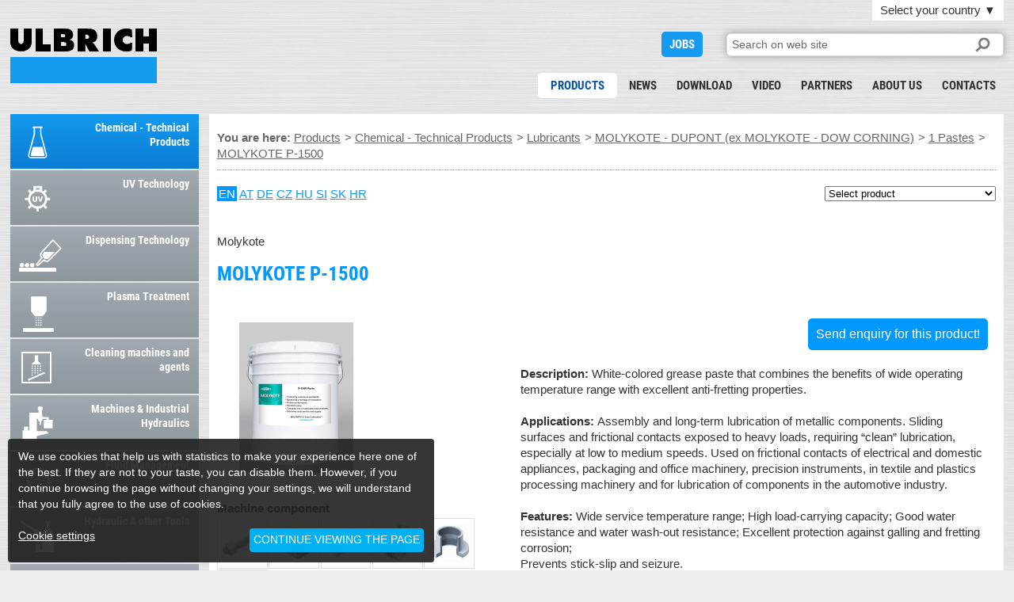

--- FILE ---
content_type: text/html; charset=UTF-8
request_url: https://www.ulbrich-group.com/molykote-p-1500
body_size: 5609
content:
<!DOCTYPE html>
<html>
<head>
<title>MOLYKOTE P-1500</title>
<meta content='MOLYKOTE P-1500 Description:&nbsp; White-colored grease paste that combines the benefits of wide operating temperature range with excellent anti-fretting properties.&nbsp; Applications:&nbsp;' name='Description'>
<meta charset=utf-8>
<meta content=index,follow name='Robots'>
<meta name=viewport content='user-scalable=no, initial-scale=1.0, maximum-scale=1.0, width=device-width'>
<link href=https://dir.ulbrich.si/pic/min.css?092853 rel=stylesheet>

<link href=https://www.ulbrich-group.com/ rel=alternate hreflang=en>
	<link href=https://www.ulbrich.at/ rel=alternate hreflang=de-at>
	<link href=https://www.ulbrich.cz/ rel=alternate hreflang=cz>
	<link href=https://www.ulbrich-gmbh.de/ rel=alternate hreflang=de>
	<link href=https://www.ulbrich.hu/ rel=alternate hreflang=hu>
	<link href=https://www.ulbrich-sk.sk/ rel=alternate hreflang=sk>
	<link href=https://www.ulbrich.hr/ rel=alternate hreflang=hr>
	<link href=https://www.ulbrich.si/ rel=alternate hreflang=sl>

<meta property=og:title content='MOLYKOTE P-1500'>
<meta property=og:type content='website'>
<meta property=og:image content='https://www.ulbrich-group.com/favicon/ulbrich.jpg?1768552133'>
<meta property=og:url content='https://www.ulbrich-group.com/molykote-p-1500'>
<meta property=og:description content='MOLYKOTE P-1500 Description:&nbsp; White-colored grease paste that combines the benefits of wide operating temperature range with excellent anti-fretting properties.&nbsp; Applications:&nbsp;'>

<meta name=author content='Ulbrich Group'>

<meta name=twitter:card content=summary_large_image>
  <meta property=twitter:domain content=ulbrich-group.com/>
  <meta property=twitter:url content=https://www.ulbrich-group.com/molykote-p-1500>
  <meta name=twitter:title content='MOLYKOTE P-1500'>
  <meta name=twitter:description content='MOLYKOTE P-1500 Description:&nbsp; White-colored grease paste that combines the benefits of wide operating temperature range with excellent anti-fretting properties.&nbsp; Applications:&nbsp;'>
  <meta name=twitter:image content=https://www.ulbrich-group.com/favicon/ulbrich.jpg>

<link href=https://www.ulbrich-group.com/favicon/ulbrich-Favicon-32x32.png rel=icon sizes=32x32>
	<link href=https://www.ulbrich-group.com/favicon/ulbrich-Favicon-192x192.png rel=icon sizes=192x192>
	<link href=https://www.ulbrich-group.com/favicon/ulbrich-Favicon-180x180.png rel=apple-touch-icon-precomposed>
	<link href=https://www.ulbrich-group.com/favicon/ulbrich-logo-icon-120x120.png rel=apple-touch-icon sizes=120x120>
	<link href=https://www.ulbrich-group.com/favicon/ulbrich-logo-icon-152x152.png rel=apple-touch-icon sizes=152x152>
	<link href=https://www.ulbrich-group.com/favicon/ulbrich-logo-icon-512x512.png rel=apple-touch-icon sizes=512x512>
	<meta content=https://www.ulbrich-group.com/favicon/ulbrich-Favicon-270x270.png name=msapplication-TileImage>


	<body><div id=a11y-root><div id=wr0 class=cf><div id='he1' ><div id=wr100><div id=menuB1 class=onn1></div><div id=selLangB>Select your country <em>&#9660</em></div></div><div id=selLangS><ul><li><a href='https://www.ulbrich-group.com/'>International</a><li><a href='https://www.ulbrich.at/'>Austria</a><li><a href='https://www.ulbrich.hr/'>Croatia</a><li><a href='https://www.ulbrich.cz/'>Czech Republic</a><li><a href='https://www.ulbrich-gmbh.de/'>Germany</a><li><a href='https://www.ulbrich.hu/'>Hungary</a><li><a href='https://www.ulbrich-sk.sk/'>Slovakia</a><li><a href='https://www.ulbrich.si/'>Slovenia</a></ul></div><h1 id=logo><a href=https://www.ulbrich-group.com/ title='Home'>MOLYKOTE P-1500</a></h1><div id=joB><a href=https://www.ulbrich-group.com/jobs title='JOBS'>JOBS</a></div><div id=searchB><form action=https://www.ulbrich-group.com/ method=get><input name=q type=text placeholder='Search on web site' id=searchT><input type=submit id=submitB value=''></form></div>

<div id='na2'><ul><li class='on1'><a href='https://www.ulbrich-group.com/products' title='Products'>Products</a><li><a href='https://www.ulbrich-group.com/news' title='News'>News</a><li><a href='https://www.ulbrich-group.com/download' title='Download'>Download</a><li><a href='https://www.ulbrich-group.com/video' title='Video'>Video</a><li><a href='https://www.ulbrich-group.com/partners' title='Partners'>Partners</a><li><a href='https://www.ulbrich-group.com/about-us' title='About us'>About us</a><li><a href='https://www.ulbrich-group.com/contacts' title='Contacts'>Contacts</a></ul></div><div id=Smenu></div>

</div></div>

<div id=wr1 class=cf><div id=ProductsTopMenu class=cf>
<ul class=ulT><li class='pmT2'><a href='https://www.ulbrich-group.com/chemical-technical-products' title='Chemical - Technical Products'>Chemical - Technical Products</a><li class='pmT2'><a href='https://www.ulbrich-group.com/uv-technology' title='UV Technology'>UV Technology</a><li class='pmT2'><a href='https://www.ulbrich-group.com/dispensing-technology' title='Dispensing Technology'>Dispensing Technology</a><li class='pmT2'><a href='https://www.ulbrich-group.com/plasma-treatment' title='Plasma Treatment'>Plasma Treatment</a><li class='pmT2'><a href='https://www.ulbrich-group.com/cleaning-machines-and-agents' title='Cleaning machines and agents'>Cleaning machines and agents</a><li class='pmT2'><a href='https://www.ulbrich-group.com/machines-industrial-hydraulics' title='Machines & Industrial Hydraulics'>Machines & Industrial Hydraulics</a><li class='pmT2'><a href='https://www.ulbrich-group.com/fluid-management' title='Fluid Management'>Fluid Management</a><li class='pmT2'><a href='https://www.ulbrich-group.com/hydraulic-other-tools' title='Hydraulic & other Tools'>Hydraulic & other Tools</a><li class='pmT2'><a href='https://www.ulbrich-group.com/industrial-shock-absorbers-springs' title='Industrial shock absorbers & Springs'>Industrial shock absorbers & Springs</a></ul>
</div>
<div id=NewsTopMenu class=cf>
<ul class=ulT><li class='pmT2'><a href='https://www.ulbrich-group.com/product-news' title='Product news'>Product news</a><li class='pmT2'><a href='https://www.ulbrich-group.com/events' title='Events'>Events</a><li class='pmT2'><a href='https://www.ulbrich-group.com/jobs' title='Jobs'>Jobs</a></ul>
</div>


<div id=ps><div id='na3'><ul><li class='a1'><a href='https://www.ulbrich-group.com/chemical-technical-products' title='Chemical - Technical Products'><h2 class='na3h ng5'>Chemical - Technical Products</h2></a><li class='a0A'><a href='https://www.ulbrich-group.com/uv-technology' title='UV Technology'><h2 class='na3h ng6'>UV Technology</h2></a><li class='a0A'><a href='https://www.ulbrich-group.com/dispensing-technology' title='Dispensing Technology'><h2 class='na3h ng7'>Dispensing Technology</h2></a><li class='a0A'><a href='https://www.ulbrich-group.com/plasma-treatment' title='Plasma Treatment'><h2 class='na3h ng8'>Plasma Treatment</h2></a><li class='a0A'><a href='https://www.ulbrich-group.com/cleaning-machines-and-agents' title='Cleaning machines and agents'><h2 class='na3h ng9'>Cleaning machines and agents</h2></a><li class='g0A'><a href='https://www.ulbrich-group.com/machines-industrial-hydraulics' title='Machines & Industrial Hydraulics'><h2 class='na3h ng2'>Machines & Industrial Hydraulics</h2></a><li class='g0A'><a href='https://www.ulbrich-group.com/fluid-management' title='Fluid Management'><h2 class='na3h ng1'>Fluid Management</h2></a><li class='g0A'><a href='https://www.ulbrich-group.com/hydraulic-other-tools' title='Hydraulic & other Tools'><h2 class='na3h ng3'>Hydraulic & other Tools</h2></a><li class='g0A'><a href='https://www.ulbrich-group.com/industrial-shock-absorbers-springs' title='Industrial shock absorbers & Springs'><h2 class='na3h ng4'>Industrial shock absorbers & Springs</h2></a></ul></div></div>

<div id=se1><blockquote class=bp1><div id=nag><ul><b>You are here: </b><a href='https://www.ulbrich-group.com/products' title='Products'>Products</a>&gt; <a href='https://www.ulbrich-group.com/chemical-technical-products' title='Chemical - Technical Products'>Chemical - Technical Products</a>&gt; <a href='https://www.ulbrich-group.com/lubricants' title='Lubricants'>Lubricants</a>&gt; <a href='https://www.ulbrich-group.com/lubricants/molykote-dow-corning' title='MOLYKOTE - DUPONT (ex MOLYKOTE - DOW CORNING)'>MOLYKOTE - DUPONT (ex MOLYKOTE - DOW CORNING)</a>&gt; <a href='https://www.ulbrich-group.com/pastes/molykote-dow-corning' title='Pastes MOLYKOTE - DUPONT (ex MOLYKOTE - DOW CORNING)'> 1 Pastes</a>&gt; <a href=molykote-p-1500 title='MOLYKOTE P-1500'>MOLYKOTE P-1500</a></ul></div><select id=sel1><option value=''>Select product<option value='molykote-1000'>MOLYKOTE 1000<option value='molykote-cu-7439-plus'>MOLYKOTE Cu-7439 Plus<option value='molykote-d'>MOLYKOTE D <option value='molykote-dx-s-paste'>MOLYKOTE DX (S) Paste<option value='molykote-e'>MOLYKOTE E<option value='molykote-g-n-plus'>MOLYKOTE G-n Plus<option value='molykote-g-rapid-plus'>MOLYKOTE G-Rapid Plus<option value='molykote-hsc-plus'>MOLYKOTE HSC Plus<option value='molykote-htp'>MOLYKOTE HTP<option value='molykote-m-77'>MOLYKOTE M-77<option value='molykote-p-1500'>MOLYKOTE P-1500<option value='molykote-p-1600'>MOLYKOTE P-1600<option value='molykote-p-1900-h1'>MOLYKOTE P-1900 H1<option value='molykote-p-1900-h1-food-grade-paste'>MOLYKOTE P-1900 H1 Food Grade Paste<option value='molykote-p-37'>MOLYKOTE P-37<option value='molykote-p-3700-anti-seize-paste'>MOLYKOTE P-3700 Anti-seize Paste<option value='molykote-p-40-s'>MOLYKOTE P-40 (S)<option value='molykote-p-74'>MOLYKOTE P-74<option value='molykote-pastes'>MOLYKOTE Pastes<option value='molykote-tp-42'>MOLYKOTE TP-42<option value='molykote-u-n'>MOLYKOTE U-n<option value='molykote-x'>MOLYKOTE X</select><div id=LangNav><span class=langON><a href=# data='molykote-p-1500||eng' title='MOLYKOTE P-1500'>EN</a></span>&nbsp;<span><a href=# data='molykote-p-1500||aut' title='MOLYKOTE P-1500'>AT</a></span>&nbsp;<span><a href=# data='molykote-p-1500||ger' title='MOLYKOTE P-1500'>DE</a></span>&nbsp;<span><a href=# data='molykote-p-1500||cze' title='MOLYKOTE P-1500'>CZ</a></span>&nbsp;<span><a href=# data='molykote-p-1500||hun' title='MOLYKOTE P-1500'>HU</a></span>&nbsp;<span><a href=# data='molykote-p-1500-pasta||slo' title='MOLYKOTE P-1500 Pasta'>SI</a></span>&nbsp;<span><a href=# data='molykote-p-1500||slv' title='MOLYKOTE P-1500'>SK</a></span>&nbsp;<span><a href=# data='molykote-p-1500||cro' title='MOLYKOTE P-1500'>HR</a></span>&nbsp;</div><br><br>Molykote<h2 class=h21 id=titleOut>MOLYKOTE P-1500</h2><div class=le1><p class=bo1><a href='chemical-technical-products/MOLYKOTE_P_1500_th8.jpg' rel=NaMoo><img src='chemical-technical-products/MOLYKOTE_P_1500_th5.jpg?1' width=200 height=200 alt='MOLYKOTE P-1500'></a></p><div class=cf></div><br><b>Machine component</b><ul class=machine-component><li><img src=machine-component/1.jpg title='Bolts, studs'><li><img src=machine-component/4.jpg title='Hydraulic pumps'><li><img src=machine-component/6.jpg title='Linear sliding guides'><li><img src=machine-component/7.jpg title='Maintenance, repairs'><li><img src=machine-component/14.jpg title='Sliding contact bearings made of metal'><li><img src=machine-component/17.jpg title='Steel gear wheels in open gears'></ul></div><div class=le2><div id=ban1 class=round>Send enquiry for this product!</div><div id=descOut><b>Description:&nbsp;</b>White-colored grease paste that combines the benefits of wide operating temperature range with excellent anti-fretting properties.&nbsp;<br><br><b>Applications:&nbsp;</b>Assembly and long-term lubrication of metallic components. Sliding surfaces and frictional contacts exposed to heavy loads, requiring “clean” lubrication, especially at low to medium speeds. Used on frictional contacts of electrical and domestic appliances, packaging and office machinery, precision instruments, in textile and plastics processing machinery and for lubrication of components in the automotive industry.&nbsp;<br><br><b>Features:&nbsp;</b>Wide service temperature range; High load-carrying capacity; Good water resistance and water wash-out resistance; Excellent protection against galling and fretting corrosion; <br>Prevents stick-slip and seizure.&nbsp;<br><br><b>Composition:&nbsp;</b>Semi-synthetic oil; Lithium soap; Solid lubricants.<br>&nbsp;<br><b>Temperature Range:&nbsp;</b>From -50 °Cto +160 °C</div><div id=pdfOut><div class='ta1'>Pdf:</div><div class=ta2><ul><li><a href=chemical-technical-products/TDS_MOLYKOTE_P_1500_eng.pdf target=_blank title='TDS_MOLYKOTE_P_1500_eng.pdf'>TDS MOLYKOTE P 1500 eng.pdf</a><br><br></ul></div></div><div id=videoOut><div class='ta1'>Video:</div><div class='ta2 videoWrapper'><iframe width="853" height="480" src="//www.youtube-nocookie.com/embed/QOl3jUgbOtE?rel=0" frameborder="0" allowfullscreen></iframe></div></div></div><div class=le3><div class=dataTabMax><div class=dataTab><div class=dataTab1 style=width:12.285714285714%>Color</div><div class=dataTab1 style=width:12.285714285714%>Service Temperature Range (C°)</div><div class=dataTab1 style=width:12.285714285714%>Density at 20°C (g/ml)</div><div class=dataTab1 style=width:12.285714285714%>Four Ball Weld Load (N)</div><div class=dataTab1 style=width:12.285714285714%>Pressfit Test</div><div class=dataTab1 style=width:12.285714285714%>Thread µ</div><div class=dataTab1 style=width:12.285714285714%>Head µ</div><div class=dataTabLine1></div><ul>

<li><div class=so1 style=float:left;width:12.285714285714%;padding-right:2%>white</div><div class=so1 style=float:left;width:6.1428571428571%;padding-right:1%>-50</div><div class=so1 style=float:left;width:6.1428571428571%;padding-right:1%>160</div><div class=so1 style=float:left;width:12.285714285714%;padding-right:2%>1.05</div><div class=so1 style=float:left;width:12.285714285714%;padding-right:2%>4000</div><div class=so1 style=float:left;width:12.285714285714%;padding-right:2%>0.12</div><div class=so1 style=float:left;width:12.285714285714%;padding-right:2%>&nbsp;</div><div class=so1 style=float:left;width:12.285714285714%;padding-right:2%>&nbsp;</div></ul></div></div></div><div id=grab1 class=cf><form class=forma id=form1 action=index.php method=get><fieldset id=form1_on><h2 class=h22>Send enquiry for this product!</h2><h3 class='h31 round'>MOLYKOTE P-1500</h3><label id=ale1 class=ac1>Please fill in all requested fields.</label><label id=ale2 class=ac2>Please fill in the fields with correct data.</label><label><input placeholder='Name and Surname' type=text name=Nnam id=idNnam class=in1></label><label><input placeholder='Company' type=text name=Ncom id=idNcom class=in1></label><label><input placeholder='Street/Nr' type=text name=Nstr id=idNstr class=in1></label><label><input placeholder='City/Zip code' type=text name=Ncit id=idNcit class=in1></label><label><span id=Spost><p id=postID>0</p><input type=text class=in1 name=Ncou id=idNcou tabindex=0 value='' placeholder='Country'></span></label><label><input placeholder='Phone/GSM' type=text name=Ntel id=idNtel class=in1></label><label><input placeholder='E-mail' type=text name=xmail id=xmail class=in1></label><label><textarea placeholder='Comments' name=Nnot class=te1></textarea></label>

		<div class=cf></div><br>

		<label id=chkA>

			<div><i></i><span>I agree with the Legal terms and I read  <a href=privacy-policy  title='Privacy Policy'>Privacy Policy</a>.</span></div>
			<input type=hidden id=term name=term data1=chkA data2=termnews>
		</label>

		<div class=cf></div><br>

		<label id=chkB>
			<div><i></i><span>I authorize you to notify me about interesting news and events via e-mails. <br>If you no longer wish to receive our e-mails in the future, you can opt out of them at any time via a link at the end of each newsletter  or send us an e-mail at <a href=mailto:office@ulbrich-group.com title=office@ulbrich-group.com>office@ulbrich-group.com</a>. Your information will be processed in accordance with legal regulations.<br><br><a href=privacy-policy title='Privacy Policy'>Privacy Policy</a></span></div>
			<input type=hidden name=news>
		</label>

		<div class=cf></div><br>
		<p><label><input value='Send' name=submitBtn type=submit class=sub></label><input type=hidden name=Nprod value='3JbZdaLem-yW3NFmjuRfnYLEebd6un1NuYvJgsk'><input type=hidden name=NdataText value='Enquiry -|Name and Surname|Company|Street/Nr|City/Zip code|Country|Phone/GSM|E-mail|Comments|eng|https://www.ulbrich-group.com/molykote-p-1500|MOLYKOTE P-1500'></fieldset><fieldset id=form1_off><h3 class='h31 round'>Thank you for your enquiry!<br>We will contact you in shortest time possible.</h3></fieldset></form></div></blockquote></div></div>

<div id=wr2 class=cf><div id=NaMooSlide21><ul><li><img src=footer/alutech.png?1 width=100 height=40 alt='Alutech'><li><img src=footer/argohytos.png width=100 height=40 alt='ARGO-HYTOS'><li><img src=footer/bostik.png?2 width=100 height=40 alt='Bostik'><li><img src=footer/buehnen.png?2 width=100 height=40 alt='BÜHNEN'><li><img src=footer/dct.png width=100 height=40 alt='DCT'><li><img src=footer/dge.png width=100 height=40 alt='Distributors Group Europe (DGE)'><li><img src=footer/dow.png width=100 height=40 alt='Dow Corning'><li><img src=footer/dowsil.png width=100 height=40 alt='Dowsil'><li><img src=footer/dupont.png?2 width=100 height=40 alt='Dupont'><li><img src=footer/electrolube.png width=100 height=40 alt='Electrolube'><li><img src=footer/elsold.png width=100 height=40 alt='ELSOLD'><li><img src=footer/equalizer.png width=100 height=40 alt='Equalizer International'><li><img src=footer/honle.png width=100 height=40 alt='Hönle'><li><img src=footer/hytorc.png width=100 height=40 alt='Hytorc'><li><img src=footer/jax.png width=100 height=40 alt='Jax'><li><img src=footer/krytox.png width=100 height=40 alt='Krytox'><li><img src=footer/lubrilog.png?2 width=100 height=40 alt='Lubrilog'><li><img src=footer/panacol.png width=100 height=40 alt='Panacol'><li><img src=footer/permabond.png width=100 height=40 alt='Permabond'><li><img src=footer/relyon.png width=100 height=40 alt='Relyon plasma GmbH'><li><img src=footer/powerteam.png width=100 height=40 alt='Power Team'><li><img src=footer/plexus.png width=100 height=40 alt='ITW Plexus'><li><img src=footer/maximator.png width=100 height=40 alt='MAXIMATOR'><li><img src=footer/metermix.png width=100 height=40 alt='Meter Mix® Systems Ltd'><li><img src=footer/molykote.png width=100 height=40 alt='Molykote'><li><img src=footer/merbenit.png width=100 height=40 alt='merz+benteli'><li><img src=footer/nevo.png width=100 height=40 alt='Nevo'><li><img src=footer/techcon.png width=100 height=40 alt='Techcon Systems'><li><img src=footer/threebond.png?2 width=100 height=40 alt='Threebond'><li><img src=footer/wandfluh.png width=100 height=40 alt='Wandfluh AG'><li><img src=footer/weforma.png width=100 height=40 alt='Wefprma'><li><img src=footer/xiameter.png width=100 height=40 alt='Xiameter'><li><img src=footer/zip.png width=100 height=40 alt='Zip-Chem Aviation Products'></ul></div><div class=fpad1>© Copyright 2026 Ulbrich Group</div><div class=fpad2><a href='https://www.ulbrich-group.com/home' title='Home'>Home</a><a href='https://www.ulbrich-group.com/products' title='Products'>Products</a><a href='https://www.ulbrich-group.com/news' title='News'>News</a><a href='https://www.ulbrich-group.com/download' title='Download'>Download</a><a href='https://www.ulbrich-group.com/video' title='Video'>Video</a><a href='https://www.ulbrich-group.com/partners' title='Partners'>Partners</a><a href='https://www.ulbrich-group.com/about-us' title='About us'>About us</a><a href='https://www.ulbrich-group.com/sitemap' title='Sitemap'>Sitemap</a><a href='https://www.ulbrich-group.com/disclaimer' title='Disclaimer'>Disclaimer</a><a href='https://www.ulbrich-group.com/terms-conditions' title='Terms & Conditions'>Terms & Conditions</a><a href='https://www.ulbrich-group.com/cookies' title='Cookies'>Cookies</a><a href='https://www.ulbrich-group.com/iso-certification' title='ISO Certification'>ISO Certification</a><a href='https://www.ulbrich-group.com/quality-policy' title='Quality policy'>Quality policy</a><a href='https://www.ulbrich-group.com/privacy-policy' title='Privacy Policy'>Privacy Policy</a><a href='https://www.ulbrich-group.com/code-of-conduct' title='Code of Conduct'>Code of Conduct</a></div><div id=topB><a href=#he1><b>Back on top</b></a></div></div></div>

<div id=paths>https://www.ulbrich-group.com/,https://dir.ulbrich.si/,eng</div>
<div id=opencookiesettings><i class=icon-cookie></i></div>
<div id=bottomfooter><div id=cookieBox>We use cookies that help us with statistics to make your experience here one of the best. If they are not to your taste, you can disable them. However, if you continue browsing the page without changing your settings, we will understand that you fully agree to the use of cookies.<span class=clear><br></span><span id=aboutpopup>Cookie settings</span><span id=closepopup>CONTINUE VIEWING THE PAGE</span></div><div id=cookieSet><b>COOKIE SETTINGS</b><br><br><i class=icon-times id=closenotice></i>We also use cookies, which help us with statistics to make your experience here one of the best. But don't worry - they are homemade.<br>You can read more about this in the <span class=popuplink><a href=https://www.ulbrich-group.com/cookies>Notice about cookies</a></span>, and you can turn them off or on below.<br><br><span id=cookieON data="Allow all cookies"></span><br><span id=cookieOFF data="Do not allow any cookies"></span><br><br><span id=closepopup2>SAVE SETTINGS</span></div></div><script src=https://dir.ulbrich.si/pic/MooTools-Core-1.5.1.js></script><script src=https://dir.ulbrich.si/pic/MooTools-Asset-1.5.1.js></script><script src=https://dir.ulbrich.si/pic/plugin.js?092853></script><script src=https://dir.ulbrich.si/pic/autocomplete.js?092853></script><script async src="https://www.googletagmanager.com/gtag/js?id=UA-62128047-2"></script><script>window.dataLayer = window.dataLayer || [];function gtag(){dataLayer.push(arguments);}gtag('js', new Date());gtag('config','UA-62128047-2');</script>
    


--- FILE ---
content_type: text/html; charset=utf-8
request_url: https://www.youtube-nocookie.com/embed/QOl3jUgbOtE?rel=0
body_size: 46874
content:
<!DOCTYPE html><html lang="en" dir="ltr" data-cast-api-enabled="true"><head><meta name="viewport" content="width=device-width, initial-scale=1"><meta name="robots" content="noindex"><script nonce="kfDxCPTL4niawmzYp71tGg">if ('undefined' == typeof Symbol || 'undefined' == typeof Symbol.iterator) {delete Array.prototype.entries;}</script><style name="www-roboto" nonce="JfAUH61UXeXFCo7dZUZrVA">@font-face{font-family:'Roboto';font-style:normal;font-weight:400;font-stretch:100%;src:url(//fonts.gstatic.com/s/roboto/v48/KFO7CnqEu92Fr1ME7kSn66aGLdTylUAMa3GUBHMdazTgWw.woff2)format('woff2');unicode-range:U+0460-052F,U+1C80-1C8A,U+20B4,U+2DE0-2DFF,U+A640-A69F,U+FE2E-FE2F;}@font-face{font-family:'Roboto';font-style:normal;font-weight:400;font-stretch:100%;src:url(//fonts.gstatic.com/s/roboto/v48/KFO7CnqEu92Fr1ME7kSn66aGLdTylUAMa3iUBHMdazTgWw.woff2)format('woff2');unicode-range:U+0301,U+0400-045F,U+0490-0491,U+04B0-04B1,U+2116;}@font-face{font-family:'Roboto';font-style:normal;font-weight:400;font-stretch:100%;src:url(//fonts.gstatic.com/s/roboto/v48/KFO7CnqEu92Fr1ME7kSn66aGLdTylUAMa3CUBHMdazTgWw.woff2)format('woff2');unicode-range:U+1F00-1FFF;}@font-face{font-family:'Roboto';font-style:normal;font-weight:400;font-stretch:100%;src:url(//fonts.gstatic.com/s/roboto/v48/KFO7CnqEu92Fr1ME7kSn66aGLdTylUAMa3-UBHMdazTgWw.woff2)format('woff2');unicode-range:U+0370-0377,U+037A-037F,U+0384-038A,U+038C,U+038E-03A1,U+03A3-03FF;}@font-face{font-family:'Roboto';font-style:normal;font-weight:400;font-stretch:100%;src:url(//fonts.gstatic.com/s/roboto/v48/KFO7CnqEu92Fr1ME7kSn66aGLdTylUAMawCUBHMdazTgWw.woff2)format('woff2');unicode-range:U+0302-0303,U+0305,U+0307-0308,U+0310,U+0312,U+0315,U+031A,U+0326-0327,U+032C,U+032F-0330,U+0332-0333,U+0338,U+033A,U+0346,U+034D,U+0391-03A1,U+03A3-03A9,U+03B1-03C9,U+03D1,U+03D5-03D6,U+03F0-03F1,U+03F4-03F5,U+2016-2017,U+2034-2038,U+203C,U+2040,U+2043,U+2047,U+2050,U+2057,U+205F,U+2070-2071,U+2074-208E,U+2090-209C,U+20D0-20DC,U+20E1,U+20E5-20EF,U+2100-2112,U+2114-2115,U+2117-2121,U+2123-214F,U+2190,U+2192,U+2194-21AE,U+21B0-21E5,U+21F1-21F2,U+21F4-2211,U+2213-2214,U+2216-22FF,U+2308-230B,U+2310,U+2319,U+231C-2321,U+2336-237A,U+237C,U+2395,U+239B-23B7,U+23D0,U+23DC-23E1,U+2474-2475,U+25AF,U+25B3,U+25B7,U+25BD,U+25C1,U+25CA,U+25CC,U+25FB,U+266D-266F,U+27C0-27FF,U+2900-2AFF,U+2B0E-2B11,U+2B30-2B4C,U+2BFE,U+3030,U+FF5B,U+FF5D,U+1D400-1D7FF,U+1EE00-1EEFF;}@font-face{font-family:'Roboto';font-style:normal;font-weight:400;font-stretch:100%;src:url(//fonts.gstatic.com/s/roboto/v48/KFO7CnqEu92Fr1ME7kSn66aGLdTylUAMaxKUBHMdazTgWw.woff2)format('woff2');unicode-range:U+0001-000C,U+000E-001F,U+007F-009F,U+20DD-20E0,U+20E2-20E4,U+2150-218F,U+2190,U+2192,U+2194-2199,U+21AF,U+21E6-21F0,U+21F3,U+2218-2219,U+2299,U+22C4-22C6,U+2300-243F,U+2440-244A,U+2460-24FF,U+25A0-27BF,U+2800-28FF,U+2921-2922,U+2981,U+29BF,U+29EB,U+2B00-2BFF,U+4DC0-4DFF,U+FFF9-FFFB,U+10140-1018E,U+10190-1019C,U+101A0,U+101D0-101FD,U+102E0-102FB,U+10E60-10E7E,U+1D2C0-1D2D3,U+1D2E0-1D37F,U+1F000-1F0FF,U+1F100-1F1AD,U+1F1E6-1F1FF,U+1F30D-1F30F,U+1F315,U+1F31C,U+1F31E,U+1F320-1F32C,U+1F336,U+1F378,U+1F37D,U+1F382,U+1F393-1F39F,U+1F3A7-1F3A8,U+1F3AC-1F3AF,U+1F3C2,U+1F3C4-1F3C6,U+1F3CA-1F3CE,U+1F3D4-1F3E0,U+1F3ED,U+1F3F1-1F3F3,U+1F3F5-1F3F7,U+1F408,U+1F415,U+1F41F,U+1F426,U+1F43F,U+1F441-1F442,U+1F444,U+1F446-1F449,U+1F44C-1F44E,U+1F453,U+1F46A,U+1F47D,U+1F4A3,U+1F4B0,U+1F4B3,U+1F4B9,U+1F4BB,U+1F4BF,U+1F4C8-1F4CB,U+1F4D6,U+1F4DA,U+1F4DF,U+1F4E3-1F4E6,U+1F4EA-1F4ED,U+1F4F7,U+1F4F9-1F4FB,U+1F4FD-1F4FE,U+1F503,U+1F507-1F50B,U+1F50D,U+1F512-1F513,U+1F53E-1F54A,U+1F54F-1F5FA,U+1F610,U+1F650-1F67F,U+1F687,U+1F68D,U+1F691,U+1F694,U+1F698,U+1F6AD,U+1F6B2,U+1F6B9-1F6BA,U+1F6BC,U+1F6C6-1F6CF,U+1F6D3-1F6D7,U+1F6E0-1F6EA,U+1F6F0-1F6F3,U+1F6F7-1F6FC,U+1F700-1F7FF,U+1F800-1F80B,U+1F810-1F847,U+1F850-1F859,U+1F860-1F887,U+1F890-1F8AD,U+1F8B0-1F8BB,U+1F8C0-1F8C1,U+1F900-1F90B,U+1F93B,U+1F946,U+1F984,U+1F996,U+1F9E9,U+1FA00-1FA6F,U+1FA70-1FA7C,U+1FA80-1FA89,U+1FA8F-1FAC6,U+1FACE-1FADC,U+1FADF-1FAE9,U+1FAF0-1FAF8,U+1FB00-1FBFF;}@font-face{font-family:'Roboto';font-style:normal;font-weight:400;font-stretch:100%;src:url(//fonts.gstatic.com/s/roboto/v48/KFO7CnqEu92Fr1ME7kSn66aGLdTylUAMa3OUBHMdazTgWw.woff2)format('woff2');unicode-range:U+0102-0103,U+0110-0111,U+0128-0129,U+0168-0169,U+01A0-01A1,U+01AF-01B0,U+0300-0301,U+0303-0304,U+0308-0309,U+0323,U+0329,U+1EA0-1EF9,U+20AB;}@font-face{font-family:'Roboto';font-style:normal;font-weight:400;font-stretch:100%;src:url(//fonts.gstatic.com/s/roboto/v48/KFO7CnqEu92Fr1ME7kSn66aGLdTylUAMa3KUBHMdazTgWw.woff2)format('woff2');unicode-range:U+0100-02BA,U+02BD-02C5,U+02C7-02CC,U+02CE-02D7,U+02DD-02FF,U+0304,U+0308,U+0329,U+1D00-1DBF,U+1E00-1E9F,U+1EF2-1EFF,U+2020,U+20A0-20AB,U+20AD-20C0,U+2113,U+2C60-2C7F,U+A720-A7FF;}@font-face{font-family:'Roboto';font-style:normal;font-weight:400;font-stretch:100%;src:url(//fonts.gstatic.com/s/roboto/v48/KFO7CnqEu92Fr1ME7kSn66aGLdTylUAMa3yUBHMdazQ.woff2)format('woff2');unicode-range:U+0000-00FF,U+0131,U+0152-0153,U+02BB-02BC,U+02C6,U+02DA,U+02DC,U+0304,U+0308,U+0329,U+2000-206F,U+20AC,U+2122,U+2191,U+2193,U+2212,U+2215,U+FEFF,U+FFFD;}@font-face{font-family:'Roboto';font-style:normal;font-weight:500;font-stretch:100%;src:url(//fonts.gstatic.com/s/roboto/v48/KFO7CnqEu92Fr1ME7kSn66aGLdTylUAMa3GUBHMdazTgWw.woff2)format('woff2');unicode-range:U+0460-052F,U+1C80-1C8A,U+20B4,U+2DE0-2DFF,U+A640-A69F,U+FE2E-FE2F;}@font-face{font-family:'Roboto';font-style:normal;font-weight:500;font-stretch:100%;src:url(//fonts.gstatic.com/s/roboto/v48/KFO7CnqEu92Fr1ME7kSn66aGLdTylUAMa3iUBHMdazTgWw.woff2)format('woff2');unicode-range:U+0301,U+0400-045F,U+0490-0491,U+04B0-04B1,U+2116;}@font-face{font-family:'Roboto';font-style:normal;font-weight:500;font-stretch:100%;src:url(//fonts.gstatic.com/s/roboto/v48/KFO7CnqEu92Fr1ME7kSn66aGLdTylUAMa3CUBHMdazTgWw.woff2)format('woff2');unicode-range:U+1F00-1FFF;}@font-face{font-family:'Roboto';font-style:normal;font-weight:500;font-stretch:100%;src:url(//fonts.gstatic.com/s/roboto/v48/KFO7CnqEu92Fr1ME7kSn66aGLdTylUAMa3-UBHMdazTgWw.woff2)format('woff2');unicode-range:U+0370-0377,U+037A-037F,U+0384-038A,U+038C,U+038E-03A1,U+03A3-03FF;}@font-face{font-family:'Roboto';font-style:normal;font-weight:500;font-stretch:100%;src:url(//fonts.gstatic.com/s/roboto/v48/KFO7CnqEu92Fr1ME7kSn66aGLdTylUAMawCUBHMdazTgWw.woff2)format('woff2');unicode-range:U+0302-0303,U+0305,U+0307-0308,U+0310,U+0312,U+0315,U+031A,U+0326-0327,U+032C,U+032F-0330,U+0332-0333,U+0338,U+033A,U+0346,U+034D,U+0391-03A1,U+03A3-03A9,U+03B1-03C9,U+03D1,U+03D5-03D6,U+03F0-03F1,U+03F4-03F5,U+2016-2017,U+2034-2038,U+203C,U+2040,U+2043,U+2047,U+2050,U+2057,U+205F,U+2070-2071,U+2074-208E,U+2090-209C,U+20D0-20DC,U+20E1,U+20E5-20EF,U+2100-2112,U+2114-2115,U+2117-2121,U+2123-214F,U+2190,U+2192,U+2194-21AE,U+21B0-21E5,U+21F1-21F2,U+21F4-2211,U+2213-2214,U+2216-22FF,U+2308-230B,U+2310,U+2319,U+231C-2321,U+2336-237A,U+237C,U+2395,U+239B-23B7,U+23D0,U+23DC-23E1,U+2474-2475,U+25AF,U+25B3,U+25B7,U+25BD,U+25C1,U+25CA,U+25CC,U+25FB,U+266D-266F,U+27C0-27FF,U+2900-2AFF,U+2B0E-2B11,U+2B30-2B4C,U+2BFE,U+3030,U+FF5B,U+FF5D,U+1D400-1D7FF,U+1EE00-1EEFF;}@font-face{font-family:'Roboto';font-style:normal;font-weight:500;font-stretch:100%;src:url(//fonts.gstatic.com/s/roboto/v48/KFO7CnqEu92Fr1ME7kSn66aGLdTylUAMaxKUBHMdazTgWw.woff2)format('woff2');unicode-range:U+0001-000C,U+000E-001F,U+007F-009F,U+20DD-20E0,U+20E2-20E4,U+2150-218F,U+2190,U+2192,U+2194-2199,U+21AF,U+21E6-21F0,U+21F3,U+2218-2219,U+2299,U+22C4-22C6,U+2300-243F,U+2440-244A,U+2460-24FF,U+25A0-27BF,U+2800-28FF,U+2921-2922,U+2981,U+29BF,U+29EB,U+2B00-2BFF,U+4DC0-4DFF,U+FFF9-FFFB,U+10140-1018E,U+10190-1019C,U+101A0,U+101D0-101FD,U+102E0-102FB,U+10E60-10E7E,U+1D2C0-1D2D3,U+1D2E0-1D37F,U+1F000-1F0FF,U+1F100-1F1AD,U+1F1E6-1F1FF,U+1F30D-1F30F,U+1F315,U+1F31C,U+1F31E,U+1F320-1F32C,U+1F336,U+1F378,U+1F37D,U+1F382,U+1F393-1F39F,U+1F3A7-1F3A8,U+1F3AC-1F3AF,U+1F3C2,U+1F3C4-1F3C6,U+1F3CA-1F3CE,U+1F3D4-1F3E0,U+1F3ED,U+1F3F1-1F3F3,U+1F3F5-1F3F7,U+1F408,U+1F415,U+1F41F,U+1F426,U+1F43F,U+1F441-1F442,U+1F444,U+1F446-1F449,U+1F44C-1F44E,U+1F453,U+1F46A,U+1F47D,U+1F4A3,U+1F4B0,U+1F4B3,U+1F4B9,U+1F4BB,U+1F4BF,U+1F4C8-1F4CB,U+1F4D6,U+1F4DA,U+1F4DF,U+1F4E3-1F4E6,U+1F4EA-1F4ED,U+1F4F7,U+1F4F9-1F4FB,U+1F4FD-1F4FE,U+1F503,U+1F507-1F50B,U+1F50D,U+1F512-1F513,U+1F53E-1F54A,U+1F54F-1F5FA,U+1F610,U+1F650-1F67F,U+1F687,U+1F68D,U+1F691,U+1F694,U+1F698,U+1F6AD,U+1F6B2,U+1F6B9-1F6BA,U+1F6BC,U+1F6C6-1F6CF,U+1F6D3-1F6D7,U+1F6E0-1F6EA,U+1F6F0-1F6F3,U+1F6F7-1F6FC,U+1F700-1F7FF,U+1F800-1F80B,U+1F810-1F847,U+1F850-1F859,U+1F860-1F887,U+1F890-1F8AD,U+1F8B0-1F8BB,U+1F8C0-1F8C1,U+1F900-1F90B,U+1F93B,U+1F946,U+1F984,U+1F996,U+1F9E9,U+1FA00-1FA6F,U+1FA70-1FA7C,U+1FA80-1FA89,U+1FA8F-1FAC6,U+1FACE-1FADC,U+1FADF-1FAE9,U+1FAF0-1FAF8,U+1FB00-1FBFF;}@font-face{font-family:'Roboto';font-style:normal;font-weight:500;font-stretch:100%;src:url(//fonts.gstatic.com/s/roboto/v48/KFO7CnqEu92Fr1ME7kSn66aGLdTylUAMa3OUBHMdazTgWw.woff2)format('woff2');unicode-range:U+0102-0103,U+0110-0111,U+0128-0129,U+0168-0169,U+01A0-01A1,U+01AF-01B0,U+0300-0301,U+0303-0304,U+0308-0309,U+0323,U+0329,U+1EA0-1EF9,U+20AB;}@font-face{font-family:'Roboto';font-style:normal;font-weight:500;font-stretch:100%;src:url(//fonts.gstatic.com/s/roboto/v48/KFO7CnqEu92Fr1ME7kSn66aGLdTylUAMa3KUBHMdazTgWw.woff2)format('woff2');unicode-range:U+0100-02BA,U+02BD-02C5,U+02C7-02CC,U+02CE-02D7,U+02DD-02FF,U+0304,U+0308,U+0329,U+1D00-1DBF,U+1E00-1E9F,U+1EF2-1EFF,U+2020,U+20A0-20AB,U+20AD-20C0,U+2113,U+2C60-2C7F,U+A720-A7FF;}@font-face{font-family:'Roboto';font-style:normal;font-weight:500;font-stretch:100%;src:url(//fonts.gstatic.com/s/roboto/v48/KFO7CnqEu92Fr1ME7kSn66aGLdTylUAMa3yUBHMdazQ.woff2)format('woff2');unicode-range:U+0000-00FF,U+0131,U+0152-0153,U+02BB-02BC,U+02C6,U+02DA,U+02DC,U+0304,U+0308,U+0329,U+2000-206F,U+20AC,U+2122,U+2191,U+2193,U+2212,U+2215,U+FEFF,U+FFFD;}</style><script name="www-roboto" nonce="kfDxCPTL4niawmzYp71tGg">if (document.fonts && document.fonts.load) {document.fonts.load("400 10pt Roboto", "E"); document.fonts.load("500 10pt Roboto", "E");}</script><link rel="stylesheet" href="/s/player/b95b0e7a/www-player.css" name="www-player" nonce="JfAUH61UXeXFCo7dZUZrVA"><style nonce="JfAUH61UXeXFCo7dZUZrVA">html {overflow: hidden;}body {font: 12px Roboto, Arial, sans-serif; background-color: #000; color: #fff; height: 100%; width: 100%; overflow: hidden; position: absolute; margin: 0; padding: 0;}#player {width: 100%; height: 100%;}h1 {text-align: center; color: #fff;}h3 {margin-top: 6px; margin-bottom: 3px;}.player-unavailable {position: absolute; top: 0; left: 0; right: 0; bottom: 0; padding: 25px; font-size: 13px; background: url(/img/meh7.png) 50% 65% no-repeat;}.player-unavailable .message {text-align: left; margin: 0 -5px 15px; padding: 0 5px 14px; border-bottom: 1px solid #888; font-size: 19px; font-weight: normal;}.player-unavailable a {color: #167ac6; text-decoration: none;}</style><script nonce="kfDxCPTL4niawmzYp71tGg">var ytcsi={gt:function(n){n=(n||"")+"data_";return ytcsi[n]||(ytcsi[n]={tick:{},info:{},gel:{preLoggedGelInfos:[]}})},now:window.performance&&window.performance.timing&&window.performance.now&&window.performance.timing.navigationStart?function(){return window.performance.timing.navigationStart+window.performance.now()}:function(){return(new Date).getTime()},tick:function(l,t,n){var ticks=ytcsi.gt(n).tick;var v=t||ytcsi.now();if(ticks[l]){ticks["_"+l]=ticks["_"+l]||[ticks[l]];ticks["_"+l].push(v)}ticks[l]=
v},info:function(k,v,n){ytcsi.gt(n).info[k]=v},infoGel:function(p,n){ytcsi.gt(n).gel.preLoggedGelInfos.push(p)},setStart:function(t,n){ytcsi.tick("_start",t,n)}};
(function(w,d){function isGecko(){if(!w.navigator)return false;try{if(w.navigator.userAgentData&&w.navigator.userAgentData.brands&&w.navigator.userAgentData.brands.length){var brands=w.navigator.userAgentData.brands;var i=0;for(;i<brands.length;i++)if(brands[i]&&brands[i].brand==="Firefox")return true;return false}}catch(e){setTimeout(function(){throw e;})}if(!w.navigator.userAgent)return false;var ua=w.navigator.userAgent;return ua.indexOf("Gecko")>0&&ua.toLowerCase().indexOf("webkit")<0&&ua.indexOf("Edge")<
0&&ua.indexOf("Trident")<0&&ua.indexOf("MSIE")<0}ytcsi.setStart(w.performance?w.performance.timing.responseStart:null);var isPrerender=(d.visibilityState||d.webkitVisibilityState)=="prerender";var vName=!d.visibilityState&&d.webkitVisibilityState?"webkitvisibilitychange":"visibilitychange";if(isPrerender){var startTick=function(){ytcsi.setStart();d.removeEventListener(vName,startTick)};d.addEventListener(vName,startTick,false)}if(d.addEventListener)d.addEventListener(vName,function(){ytcsi.tick("vc")},
false);if(isGecko()){var isHidden=(d.visibilityState||d.webkitVisibilityState)=="hidden";if(isHidden)ytcsi.tick("vc")}var slt=function(el,t){setTimeout(function(){var n=ytcsi.now();el.loadTime=n;if(el.slt)el.slt()},t)};w.__ytRIL=function(el){if(!el.getAttribute("data-thumb"))if(w.requestAnimationFrame)w.requestAnimationFrame(function(){slt(el,0)});else slt(el,16)}})(window,document);
</script><script nonce="kfDxCPTL4niawmzYp71tGg">var ytcfg={d:function(){return window.yt&&yt.config_||ytcfg.data_||(ytcfg.data_={})},get:function(k,o){return k in ytcfg.d()?ytcfg.d()[k]:o},set:function(){var a=arguments;if(a.length>1)ytcfg.d()[a[0]]=a[1];else{var k;for(k in a[0])ytcfg.d()[k]=a[0][k]}}};
ytcfg.set({"CLIENT_CANARY_STATE":"none","DEVICE":"cbr\u003dChrome\u0026cbrand\u003dapple\u0026cbrver\u003d131.0.0.0\u0026ceng\u003dWebKit\u0026cengver\u003d537.36\u0026cos\u003dMacintosh\u0026cosver\u003d10_15_7\u0026cplatform\u003dDESKTOP","EVENT_ID":"xvZpaZ2cGsTO-L4PnbrXqAw","EXPERIMENT_FLAGS":{"ab_det_apm":true,"ab_det_el_h":true,"ab_det_em_inj":true,"ab_fk_sk_cl":true,"ab_l_sig_st":true,"ab_l_sig_st_e":true,"action_companion_center_align_description":true,"allow_skip_networkless":true,"always_send_and_write":true,"att_web_record_metrics":true,"attmusi":true,"c3_enable_button_impression_logging":true,"c3_watch_page_component":true,"cancel_pending_navs":true,"clean_up_manual_attribution_header":true,"config_age_report_killswitch":true,"cow_optimize_idom_compat":true,"csi_config_handling_infra":true,"csi_on_gel":true,"delhi_mweb_colorful_sd":true,"delhi_mweb_colorful_sd_v2":true,"deprecate_csi_has_info":true,"deprecate_pair_servlet_enabled":true,"desktop_sparkles_light_cta_button":true,"disable_cached_masthead_data":true,"disable_child_node_auto_formatted_strings":true,"disable_enf_isd":true,"disable_log_to_visitor_layer":true,"disable_pacf_logging_for_memory_limited_tv":true,"embeds_enable_eid_enforcement_for_youtube":true,"embeds_enable_info_panel_dismissal":true,"embeds_enable_pfp_always_unbranded":true,"embeds_muted_autoplay_sound_fix":true,"embeds_serve_es6_client":true,"embeds_web_nwl_disable_nocookie":true,"embeds_web_updated_shorts_definition_fix":true,"enable_active_view_display_ad_renderer_web_home":true,"enable_ad_disclosure_banner_a11y_fix":true,"enable_chips_shelf_view_model_fully_reactive":true,"enable_client_creator_goal_ticker_bar_revamp":true,"enable_client_only_wiz_direct_reactions":true,"enable_client_sli_logging":true,"enable_client_streamz_web":true,"enable_client_ve_spec":true,"enable_cloud_save_error_popup_after_retry":true,"enable_cookie_reissue_iframe":true,"enable_dai_sdf_h5_preroll":true,"enable_datasync_id_header_in_web_vss_pings":true,"enable_default_mono_cta_migration_web_client":true,"enable_dma_post_enforcement":true,"enable_docked_chat_messages":true,"enable_entity_store_from_dependency_injection":true,"enable_inline_muted_playback_on_web_search":true,"enable_inline_muted_playback_on_web_search_for_vdc":true,"enable_inline_muted_playback_on_web_search_for_vdcb":true,"enable_is_mini_app_page_active_bugfix":true,"enable_live_overlay_feed_in_live_chat":true,"enable_logging_first_user_action_after_game_ready":true,"enable_ltc_param_fetch_from_innertube":true,"enable_masthead_mweb_padding_fix":true,"enable_menu_renderer_button_in_mweb_hclr":true,"enable_mini_app_command_handler_mweb_fix":true,"enable_mini_app_iframe_loaded_logging":true,"enable_mini_guide_downloads_item":true,"enable_mixed_direction_formatted_strings":true,"enable_mweb_livestream_ui_update":true,"enable_mweb_new_caption_language_picker":true,"enable_names_handles_account_switcher":true,"enable_network_request_logging_on_game_events":true,"enable_new_paid_product_placement":true,"enable_obtaining_ppn_query_param":true,"enable_open_in_new_tab_icon_for_short_dr_for_desktop_search":true,"enable_open_yt_content":true,"enable_origin_query_parameter_bugfix":true,"enable_pause_ads_on_ytv_html5":true,"enable_payments_purchase_manager":true,"enable_pdp_icon_prefetch":true,"enable_pl_r_si_fa":true,"enable_place_pivot_url":true,"enable_playable_a11y_label_with_badge_text":true,"enable_pv_screen_modern_text":true,"enable_removing_navbar_title_on_hashtag_page_mweb":true,"enable_resetting_scroll_position_on_flow_change":true,"enable_rta_manager":true,"enable_sdf_companion_h5":true,"enable_sdf_dai_h5_midroll":true,"enable_sdf_h5_endemic_mid_post_roll":true,"enable_sdf_on_h5_unplugged_vod_midroll":true,"enable_sdf_shorts_player_bytes_h5":true,"enable_sdk_performance_network_logging":true,"enable_sending_unwrapped_game_audio_as_serialized_metadata":true,"enable_sfv_effect_pivot_url":true,"enable_shorts_new_carousel":true,"enable_skip_ad_guidance_prompt":true,"enable_skippable_ads_for_unplugged_ad_pod":true,"enable_smearing_expansion_dai":true,"enable_third_party_info":true,"enable_time_out_messages":true,"enable_timeline_view_modern_transcript_fe":true,"enable_video_display_compact_button_group_for_desktop_search":true,"enable_watch_next_pause_autoplay_lact":true,"enable_web_home_top_landscape_image_layout_level_click":true,"enable_web_tiered_gel":true,"enable_window_constrained_buy_flow_dialog":true,"enable_wiz_queue_effect_and_on_init_initial_runs":true,"enable_ypc_spinners":true,"enable_yt_ata_iframe_authuser":true,"export_networkless_options":true,"export_player_version_to_ytconfig":true,"fill_single_video_with_notify_to_lasr":true,"fix_ad_miniplayer_controls_rendering":true,"fix_ads_tracking_for_swf_config_deprecation_mweb":true,"h5_companion_enable_adcpn_macro_substitution_for_click_pings":true,"h5_inplayer_enable_adcpn_macro_substitution_for_click_pings":true,"h5_reset_cache_and_filter_before_update_masthead":true,"hide_channel_creation_title_for_mweb":true,"high_ccv_client_side_caching_h5":true,"html5_log_trigger_events_with_debug_data":true,"html5_ssdai_enable_media_end_cue_range":true,"il_attach_cache_limit":true,"il_use_view_model_logging_context":true,"is_browser_support_for_webcam_streaming":true,"json_condensed_response":true,"kev_adb_pg":true,"kevlar_gel_error_routing":true,"kevlar_watch_cinematics":true,"live_chat_enable_controller_extraction":true,"live_chat_enable_rta_manager":true,"live_chat_increased_min_height":true,"log_click_with_layer_from_element_in_command_handler":true,"log_errors_through_nwl_on_retry":true,"mdx_enable_privacy_disclosure_ui":true,"mdx_load_cast_api_bootstrap_script":true,"medium_progress_bar_modification":true,"migrate_remaining_web_ad_badges_to_innertube":true,"mobile_account_menu_refresh":true,"mweb_a11y_enable_player_controls_invisible_toggle":true,"mweb_account_linking_noapp":true,"mweb_after_render_to_scheduler":true,"mweb_allow_modern_search_suggest_behavior":true,"mweb_animated_actions":true,"mweb_app_upsell_button_direct_to_app":true,"mweb_big_progress_bar":true,"mweb_c3_disable_carve_out":true,"mweb_c3_disable_carve_out_keep_external_links":true,"mweb_c3_enable_adaptive_signals":true,"mweb_c3_endscreen":true,"mweb_c3_endscreen_v2":true,"mweb_c3_library_page_enable_recent_shelf":true,"mweb_c3_remove_web_navigation_endpoint_data":true,"mweb_c3_use_canonical_from_player_response":true,"mweb_cinematic_watch":true,"mweb_command_handler":true,"mweb_delay_watch_initial_data":true,"mweb_disable_searchbar_scroll":true,"mweb_enable_fine_scrubbing_for_recs":true,"mweb_enable_keto_batch_player_fullscreen":true,"mweb_enable_keto_batch_player_progress_bar":true,"mweb_enable_keto_batch_player_tooltips":true,"mweb_enable_lockup_view_model_for_ucp":true,"mweb_enable_more_drawer":true,"mweb_enable_optional_fullscreen_landscape_locking":true,"mweb_enable_overlay_touch_manager":true,"mweb_enable_premium_carve_out_fix":true,"mweb_enable_refresh_detection":true,"mweb_enable_search_imp":true,"mweb_enable_sequence_signal":true,"mweb_enable_shorts_pivot_button":true,"mweb_enable_shorts_video_preload":true,"mweb_enable_skippables_on_jio_phone":true,"mweb_enable_storyboards":true,"mweb_enable_two_line_title_on_shorts":true,"mweb_enable_varispeed_controller":true,"mweb_enable_warm_channel_requests":true,"mweb_enable_watch_feed_infinite_scroll":true,"mweb_enable_wrapped_unplugged_pause_membership_dialog_renderer":true,"mweb_filter_video_format_in_webfe":true,"mweb_fix_livestream_seeking":true,"mweb_fix_monitor_visibility_after_render":true,"mweb_fix_section_list_continuation_item_renderers":true,"mweb_force_ios_fallback_to_native_control":true,"mweb_fp_auto_fullscreen":true,"mweb_fullscreen_controls":true,"mweb_fullscreen_controls_action_buttons":true,"mweb_fullscreen_watch_system":true,"mweb_home_reactive_shorts":true,"mweb_innertube_search_command":true,"mweb_lang_in_html":true,"mweb_like_button_synced_with_entities":true,"mweb_logo_use_home_page_ve":true,"mweb_module_decoration":true,"mweb_native_control_in_faux_fullscreen_shared":true,"mweb_panel_container_inert":true,"mweb_player_control_on_hover":true,"mweb_player_delhi_dtts":true,"mweb_player_settings_use_bottom_sheet":true,"mweb_player_show_previous_next_buttons_in_playlist":true,"mweb_player_skip_no_op_state_changes":true,"mweb_player_user_select_none":true,"mweb_playlist_engagement_panel":true,"mweb_progress_bar_seek_on_mouse_click":true,"mweb_pull_2_full":true,"mweb_pull_2_full_enable_touch_handlers":true,"mweb_schedule_warm_watch_response":true,"mweb_searchbox_legacy_navigation":true,"mweb_see_fewer_shorts":true,"mweb_sheets_ui_refresh":true,"mweb_shorts_comments_panel_id_change":true,"mweb_shorts_early_continuation":true,"mweb_show_ios_smart_banner":true,"mweb_use_server_url_on_startup":true,"mweb_watch_captions_enable_auto_translate":true,"mweb_watch_captions_set_default_size":true,"mweb_watch_stop_scheduler_on_player_response":true,"mweb_watchfeed_big_thumbnails":true,"mweb_yt_searchbox":true,"networkless_logging":true,"no_client_ve_attach_unless_shown":true,"nwl_send_from_memory_when_online":true,"pageid_as_header_web":true,"playback_settings_use_switch_menu":true,"player_controls_autonav_fix":true,"player_controls_skip_double_signal_update":true,"polymer_bad_build_labels":true,"polymer_verifiy_app_state":true,"qoe_send_and_write":true,"remove_chevron_from_ad_disclosure_banner_h5":true,"remove_masthead_channel_banner_on_refresh":true,"remove_slot_id_exited_trigger_for_dai_in_player_slot_expire":true,"replace_client_url_parsing_with_server_signal":true,"service_worker_enabled":true,"service_worker_push_enabled":true,"service_worker_push_home_page_prompt":true,"service_worker_push_watch_page_prompt":true,"shell_load_gcf":true,"shorten_initial_gel_batch_timeout":true,"should_use_yt_voice_endpoint_in_kaios":true,"skip_invalid_ytcsi_ticks":true,"skip_setting_info_in_csi_data_object":true,"smarter_ve_dedupping":true,"speedmaster_no_seek":true,"start_client_gcf_mweb":true,"stop_handling_click_for_non_rendering_overlay_layout":true,"suppress_error_204_logging":true,"synced_panel_scrolling_controller":true,"use_event_time_ms_header":true,"use_fifo_for_networkless":true,"use_player_abuse_bg_library":true,"use_request_time_ms_header":true,"use_session_based_sampling":true,"use_thumbnail_overlay_time_status_renderer_for_live_badge":true,"use_ts_visibilitylogger":true,"vss_final_ping_send_and_write":true,"vss_playback_use_send_and_write":true,"web_adaptive_repeat_ase":true,"web_always_load_chat_support":true,"web_animated_like":true,"web_api_url":true,"web_autonav_allow_off_by_default":true,"web_button_vm_refactor_disabled":true,"web_c3_log_app_init_finish":true,"web_csi_action_sampling_enabled":true,"web_dedupe_ve_grafting":true,"web_disable_backdrop_filter":true,"web_enable_ab_rsp_cl":true,"web_enable_course_icon_update":true,"web_enable_error_204":true,"web_enable_horizontal_video_attributes_section":true,"web_fix_segmented_like_dislike_undefined":true,"web_gcf_hashes_innertube":true,"web_gel_timeout_cap":true,"web_metadata_carousel_elref_bugfix":true,"web_parent_target_for_sheets":true,"web_persist_server_autonav_state_on_client":true,"web_playback_associated_log_ctt":true,"web_playback_associated_ve":true,"web_prefetch_preload_video":true,"web_progress_bar_draggable":true,"web_resizable_advertiser_banner_on_masthead_safari_fix":true,"web_scheduler_auto_init":true,"web_shorts_just_watched_on_channel_and_pivot_study":true,"web_shorts_just_watched_overlay":true,"web_shorts_pivot_button_view_model_reactive":true,"web_update_panel_visibility_logging_fix":true,"web_video_attribute_view_model_a11y_fix":true,"web_watch_controls_state_signals":true,"web_wiz_attributed_string":true,"web_yt_config_context":true,"webfe_mweb_watch_microdata":true,"webfe_watch_shorts_canonical_url_fix":true,"webpo_exit_on_net_err":true,"wiz_diff_overwritable":true,"wiz_memoize_stamper_items":true,"woffle_used_state_report":true,"wpo_gel_strz":true,"ytcp_paper_tooltip_use_scoped_owner_root":true,"ytidb_clear_embedded_player":true,"H5_async_logging_delay_ms":30000.0,"attention_logging_scroll_throttle":500.0,"autoplay_pause_by_lact_sampling_fraction":0.0,"cinematic_watch_effect_opacity":0.4,"log_window_onerror_fraction":0.1,"speedmaster_playback_rate":2.0,"tv_pacf_logging_sample_rate":0.01,"web_attention_logging_scroll_throttle":500.0,"web_load_prediction_threshold":0.1,"web_navigation_prediction_threshold":0.1,"web_pbj_log_warning_rate":0.0,"web_system_health_fraction":0.01,"ytidb_transaction_ended_event_rate_limit":0.02,"active_time_update_interval_ms":10000,"att_init_delay":500,"autoplay_pause_by_lact_sec":0,"botguard_async_snapshot_timeout_ms":3000,"check_navigator_accuracy_timeout_ms":0,"cinematic_watch_css_filter_blur_strength":40,"cinematic_watch_fade_out_duration":500,"close_webview_delay_ms":100,"cloud_save_game_data_rate_limit_ms":3000,"compression_disable_point":10,"custom_active_view_tos_timeout_ms":3600000,"embeds_widget_poll_interval_ms":0,"gel_min_batch_size":3,"gel_queue_timeout_max_ms":60000,"get_async_timeout_ms":60000,"hide_cta_for_home_web_video_ads_animate_in_time":2,"html5_byterate_soft_cap":0,"initial_gel_batch_timeout":2000,"max_body_size_to_compress":500000,"max_prefetch_window_sec_for_livestream_optimization":10,"min_prefetch_offset_sec_for_livestream_optimization":20,"mini_app_container_iframe_src_update_delay_ms":0,"multiple_preview_news_duration_time":11000,"mweb_c3_toast_duration_ms":5000,"mweb_deep_link_fallback_timeout_ms":10000,"mweb_delay_response_received_actions":100,"mweb_fp_dpad_rate_limit_ms":0,"mweb_fp_dpad_watch_title_clamp_lines":0,"mweb_history_manager_cache_size":100,"mweb_ios_fullscreen_playback_transition_delay_ms":500,"mweb_ios_fullscreen_system_pause_epilson_ms":0,"mweb_override_response_store_expiration_ms":0,"mweb_shorts_early_continuation_trigger_threshold":4,"mweb_w2w_max_age_seconds":0,"mweb_watch_captions_default_size":2,"neon_dark_launch_gradient_count":0,"network_polling_interval":30000,"play_click_interval_ms":30000,"play_ping_interval_ms":10000,"prefetch_comments_ms_after_video":0,"send_config_hash_timer":0,"service_worker_push_logged_out_prompt_watches":-1,"service_worker_push_prompt_cap":-1,"service_worker_push_prompt_delay_microseconds":3888000000000,"show_mini_app_ad_frequency_cap_ms":300000,"slow_compressions_before_abandon_count":4,"speedmaster_cancellation_movement_dp":10,"speedmaster_touch_activation_ms":500,"web_attention_logging_throttle":500,"web_foreground_heartbeat_interval_ms":28000,"web_gel_debounce_ms":10000,"web_logging_max_batch":100,"web_max_tracing_events":50,"web_tracing_session_replay":0,"wil_icon_max_concurrent_fetches":9999,"ytidb_remake_db_retries":3,"ytidb_reopen_db_retries":3,"WebClientReleaseProcessCritical__youtube_embeds_client_version_override":"","WebClientReleaseProcessCritical__youtube_embeds_web_client_version_override":"","WebClientReleaseProcessCritical__youtube_mweb_client_version_override":"","debug_forced_internalcountrycode":"","embeds_web_synth_ch_headers_banned_urls_regex":"","enable_web_media_service":"DISABLED","il_payload_scraping":"","live_chat_unicode_emoji_json_url":"https://www.gstatic.com/youtube/img/emojis/emojis-svg-9.json","mweb_deep_link_feature_tag_suffix":"11268432","mweb_enable_shorts_innertube_player_prefetch_trigger":"NONE","mweb_fp_dpad":"home,search,browse,channel,create_channel,experiments,settings,trending,oops,404,paid_memberships,sponsorship,premium,shorts","mweb_fp_dpad_linear_navigation":"","mweb_fp_dpad_linear_navigation_visitor":"","mweb_fp_dpad_visitor":"","mweb_preload_video_by_player_vars":"","mweb_sign_in_button_style":"STYLE_SUGGESTIVE_AVATAR","place_pivot_triggering_container_alternate":"","place_pivot_triggering_counterfactual_container_alternate":"","search_ui_mweb_searchbar_restyle":"DEFAULT","service_worker_push_force_notification_prompt_tag":"1","service_worker_scope":"/","suggest_exp_str":"","web_client_version_override":"","kevlar_command_handler_command_banlist":[],"mini_app_ids_without_game_ready":["UgkxHHtsak1SC8mRGHMZewc4HzeAY3yhPPmJ","Ugkx7OgzFqE6z_5Mtf4YsotGfQNII1DF_RBm"],"web_op_signal_type_banlist":[],"web_tracing_enabled_spans":["event","command"]},"GAPI_HINT_PARAMS":"m;/_/scs/abc-static/_/js/k\u003dgapi.gapi.en.FZb77tO2YW4.O/d\u003d1/rs\u003dAHpOoo8lqavmo6ayfVxZovyDiP6g3TOVSQ/m\u003d__features__","GAPI_HOST":"https://apis.google.com","GAPI_LOCALE":"en_US","GL":"US","HL":"en","HTML_DIR":"ltr","HTML_LANG":"en","INNERTUBE_API_KEY":"AIzaSyAO_FJ2SlqU8Q4STEHLGCilw_Y9_11qcW8","INNERTUBE_API_VERSION":"v1","INNERTUBE_CLIENT_NAME":"WEB_EMBEDDED_PLAYER","INNERTUBE_CLIENT_VERSION":"1.20260115.01.00","INNERTUBE_CONTEXT":{"client":{"hl":"en","gl":"US","remoteHost":"3.129.10.221","deviceMake":"Apple","deviceModel":"","visitorData":"CgtDbXNVdFJYZGVZQSjG7afLBjIKCgJVUxIEGgAgCQ%3D%3D","userAgent":"Mozilla/5.0 (Macintosh; Intel Mac OS X 10_15_7) AppleWebKit/537.36 (KHTML, like Gecko) Chrome/131.0.0.0 Safari/537.36; ClaudeBot/1.0; +claudebot@anthropic.com),gzip(gfe)","clientName":"WEB_EMBEDDED_PLAYER","clientVersion":"1.20260115.01.00","osName":"Macintosh","osVersion":"10_15_7","originalUrl":"https://www.youtube-nocookie.com/embed/QOl3jUgbOtE?rel\u003d0","platform":"DESKTOP","clientFormFactor":"UNKNOWN_FORM_FACTOR","configInfo":{"appInstallData":"[base64]"},"browserName":"Chrome","browserVersion":"131.0.0.0","acceptHeader":"text/html,application/xhtml+xml,application/xml;q\u003d0.9,image/webp,image/apng,*/*;q\u003d0.8,application/signed-exchange;v\u003db3;q\u003d0.9","deviceExperimentId":"ChxOelU1TlRnM016VTNOekV3TlRrd09UQTJOQT09EMbtp8sGGMbtp8sG","rolloutToken":"COSB8prU1vLMRxD4ofWN0o-SAxj4ofWN0o-SAw%3D%3D"},"user":{"lockedSafetyMode":false},"request":{"useSsl":true},"clickTracking":{"clickTrackingParams":"IhMInZf1jdKPkgMVRCfeAR0d3RXF"},"thirdParty":{"embeddedPlayerContext":{"embeddedPlayerEncryptedContext":"AD5ZzFTvRNdcdO-sOSdYZyl6I4GABtMvqeeAyb63TlmF-qLo7JAQqcJXpISFI9ckbCFVidF8CpEnDHYeN5g7eiEsP_x6aVNHIJnug9sB0WtxRO4HoQn68eooPeTds9yNpQZDMxGlWOA3RKuS4f0CxvqwGnv2Lk8","ancestorOriginsSupported":false}}},"INNERTUBE_CONTEXT_CLIENT_NAME":56,"INNERTUBE_CONTEXT_CLIENT_VERSION":"1.20260115.01.00","INNERTUBE_CONTEXT_GL":"US","INNERTUBE_CONTEXT_HL":"en","LATEST_ECATCHER_SERVICE_TRACKING_PARAMS":{"client.name":"WEB_EMBEDDED_PLAYER","client.jsfeat":"2021"},"LOGGED_IN":false,"PAGE_BUILD_LABEL":"youtube.embeds.web_20260115_01_RC00","PAGE_CL":856520259,"SERVER_NAME":"WebFE","VISITOR_DATA":"CgtDbXNVdFJYZGVZQSjG7afLBjIKCgJVUxIEGgAgCQ%3D%3D","WEB_PLAYER_CONTEXT_CONFIGS":{"WEB_PLAYER_CONTEXT_CONFIG_ID_EMBEDDED_PLAYER":{"rootElementId":"movie_player","jsUrl":"/s/player/b95b0e7a/player_ias.vflset/en_US/base.js","cssUrl":"/s/player/b95b0e7a/www-player.css","contextId":"WEB_PLAYER_CONTEXT_CONFIG_ID_EMBEDDED_PLAYER","eventLabel":"embedded","contentRegion":"US","hl":"en_US","hostLanguage":"en","innertubeApiKey":"AIzaSyAO_FJ2SlqU8Q4STEHLGCilw_Y9_11qcW8","innertubeApiVersion":"v1","innertubeContextClientVersion":"1.20260115.01.00","disableRelatedVideos":true,"device":{"brand":"apple","model":"","browser":"Chrome","browserVersion":"131.0.0.0","os":"Macintosh","osVersion":"10_15_7","platform":"DESKTOP","interfaceName":"WEB_EMBEDDED_PLAYER","interfaceVersion":"1.20260115.01.00"},"serializedExperimentIds":"24004644,24499532,51010235,51063643,51098299,51204329,51222973,51340662,51349914,51353393,51366423,51389629,51404808,51404810,51459424,51484222,51489567,51490331,51500051,51505436,51530495,51534669,51560386,51565115,51566373,51578632,51583567,51583821,51585555,51586115,51605258,51605395,51609830,51611457,51615068,51620867,51621065,51622845,51624036,51626155,51632249,51637029,51638271,51638932,51639092,51647792,51648336,51656216,51666850,51668381,51672162,51681662,51683502,51684301,51684307,51691589,51693510,51696107,51696619,51697032,51700777,51701615,51704637,51705183,51705185,51708695,51709242,51711227,51711266,51711298,51712601,51713237,51714463,51717474,51718386,51719410,51719590,51719627,51735449,51737134,51737660,51738919,51741219,51742828,51742878,51744562","serializedExperimentFlags":"H5_async_logging_delay_ms\u003d30000.0\u0026PlayerWeb__h5_enable_advisory_rating_restrictions\u003dtrue\u0026a11y_h5_associate_survey_question\u003dtrue\u0026ab_det_apm\u003dtrue\u0026ab_det_el_h\u003dtrue\u0026ab_det_em_inj\u003dtrue\u0026ab_fk_sk_cl\u003dtrue\u0026ab_l_sig_st\u003dtrue\u0026ab_l_sig_st_e\u003dtrue\u0026action_companion_center_align_description\u003dtrue\u0026ad_pod_disable_companion_persist_ads_quality\u003dtrue\u0026add_stmp_logs_for_voice_boost\u003dtrue\u0026allow_autohide_on_paused_videos\u003dtrue\u0026allow_drm_override\u003dtrue\u0026allow_live_autoplay\u003dtrue\u0026allow_poltergust_autoplay\u003dtrue\u0026allow_skip_networkless\u003dtrue\u0026allow_vp9_1080p_mq_enc\u003dtrue\u0026always_cache_redirect_endpoint\u003dtrue\u0026always_send_and_write\u003dtrue\u0026annotation_module_vast_cards_load_logging_fraction\u003d1.0\u0026assign_drm_family_by_format\u003dtrue\u0026att_web_record_metrics\u003dtrue\u0026attention_logging_scroll_throttle\u003d500.0\u0026attmusi\u003dtrue\u0026autoplay_time\u003d10000\u0026autoplay_time_for_fullscreen\u003d-1\u0026autoplay_time_for_music_content\u003d-1\u0026bg_vm_reinit_threshold\u003d7200000\u0026blocked_packages_for_sps\u003d[]\u0026botguard_async_snapshot_timeout_ms\u003d3000\u0026captions_url_add_ei\u003dtrue\u0026check_navigator_accuracy_timeout_ms\u003d0\u0026clean_up_manual_attribution_header\u003dtrue\u0026compression_disable_point\u003d10\u0026cow_optimize_idom_compat\u003dtrue\u0026csi_config_handling_infra\u003dtrue\u0026csi_on_gel\u003dtrue\u0026custom_active_view_tos_timeout_ms\u003d3600000\u0026dash_manifest_version\u003d5\u0026debug_bandaid_hostname\u003d\u0026debug_bandaid_port\u003d0\u0026debug_sherlog_username\u003d\u0026delhi_fast_follow_autonav_toggle\u003dtrue\u0026delhi_modern_player_default_thumbnail_percentage\u003d0.0\u0026delhi_modern_player_faster_autohide_delay_ms\u003d2000\u0026delhi_modern_player_pause_thumbnail_percentage\u003d0.6\u0026delhi_modern_web_player_blending_mode\u003d\u0026delhi_modern_web_player_disable_frosted_glass\u003dtrue\u0026delhi_modern_web_player_horizontal_volume_controls\u003dtrue\u0026delhi_modern_web_player_lhs_volume_controls\u003dtrue\u0026delhi_modern_web_player_responsive_compact_controls_threshold\u003d0\u0026deprecate_22\u003dtrue\u0026deprecate_csi_has_info\u003dtrue\u0026deprecate_delay_ping\u003dtrue\u0026deprecate_pair_servlet_enabled\u003dtrue\u0026desktop_sparkles_light_cta_button\u003dtrue\u0026disable_av1_setting\u003dtrue\u0026disable_branding_context\u003dtrue\u0026disable_cached_masthead_data\u003dtrue\u0026disable_channel_id_check_for_suspended_channels\u003dtrue\u0026disable_child_node_auto_formatted_strings\u003dtrue\u0026disable_enf_isd\u003dtrue\u0026disable_lifa_for_supex_users\u003dtrue\u0026disable_log_to_visitor_layer\u003dtrue\u0026disable_mdx_connection_in_mdx_module_for_music_web\u003dtrue\u0026disable_pacf_logging_for_memory_limited_tv\u003dtrue\u0026disable_reduced_fullscreen_autoplay_countdown_for_minors\u003dtrue\u0026disable_reel_item_watch_format_filtering\u003dtrue\u0026disable_threegpp_progressive_formats\u003dtrue\u0026disable_touch_events_on_skip_button\u003dtrue\u0026edge_encryption_fill_primary_key_version\u003dtrue\u0026embeds_enable_info_panel_dismissal\u003dtrue\u0026embeds_enable_move_set_center_crop_to_public\u003dtrue\u0026embeds_enable_per_video_embed_config\u003dtrue\u0026embeds_enable_pfp_always_unbranded\u003dtrue\u0026embeds_web_lite_mode\u003d1\u0026embeds_web_nwl_disable_nocookie\u003dtrue\u0026embeds_web_synth_ch_headers_banned_urls_regex\u003d\u0026enable_active_view_display_ad_renderer_web_home\u003dtrue\u0026enable_active_view_lr_shorts_video\u003dtrue\u0026enable_active_view_web_shorts_video\u003dtrue\u0026enable_ad_cpn_macro_substitution_for_click_pings\u003dtrue\u0026enable_ad_disclosure_banner_a11y_fix\u003dtrue\u0026enable_app_promo_endcap_eml_on_tablet\u003dtrue\u0026enable_batched_cross_device_pings_in_gel_fanout\u003dtrue\u0026enable_cast_for_web_unplugged\u003dtrue\u0026enable_cast_on_music_web\u003dtrue\u0026enable_cipher_for_manifest_urls\u003dtrue\u0026enable_cleanup_masthead_autoplay_hack_fix\u003dtrue\u0026enable_client_creator_goal_ticker_bar_revamp\u003dtrue\u0026enable_client_only_wiz_direct_reactions\u003dtrue\u0026enable_client_page_id_header_for_first_party_pings\u003dtrue\u0026enable_client_sli_logging\u003dtrue\u0026enable_client_ve_spec\u003dtrue\u0026enable_cookie_reissue_iframe\u003dtrue\u0026enable_cta_banner_on_unplugged_lr\u003dtrue\u0026enable_custom_playhead_parsing\u003dtrue\u0026enable_dai_sdf_h5_preroll\u003dtrue\u0026enable_datasync_id_header_in_web_vss_pings\u003dtrue\u0026enable_default_mono_cta_migration_web_client\u003dtrue\u0026enable_dsa_ad_badge_for_action_endcap_on_android\u003dtrue\u0026enable_dsa_ad_badge_for_action_endcap_on_ios\u003dtrue\u0026enable_entity_store_from_dependency_injection\u003dtrue\u0026enable_error_corrections_infocard_web_client\u003dtrue\u0026enable_error_corrections_infocards_icon_web\u003dtrue\u0026enable_inline_muted_playback_on_web_search\u003dtrue\u0026enable_inline_muted_playback_on_web_search_for_vdc\u003dtrue\u0026enable_inline_muted_playback_on_web_search_for_vdcb\u003dtrue\u0026enable_inline_playback_in_ustreamer_config\u003dtrue\u0026enable_kabuki_comments_on_shorts\u003ddisabled\u0026enable_live_overlay_feed_in_live_chat\u003dtrue\u0026enable_ltc_param_fetch_from_innertube\u003dtrue\u0026enable_mixed_direction_formatted_strings\u003dtrue\u0026enable_modern_skip_button_on_web\u003dtrue\u0026enable_mweb_livestream_ui_update\u003dtrue\u0026enable_new_paid_product_placement\u003dtrue\u0026enable_open_in_new_tab_icon_for_short_dr_for_desktop_search\u003dtrue\u0026enable_out_of_stock_text_all_surfaces\u003dtrue\u0026enable_paid_content_overlay_bugfix\u003dtrue\u0026enable_pause_ads_on_ytv_html5\u003dtrue\u0026enable_pl_r_si_fa\u003dtrue\u0026enable_policy_based_hqa_filter_in_watch_server\u003dtrue\u0026enable_progres_commands_lr_feeds\u003dtrue\u0026enable_publishing_region_param_in_sus\u003dtrue\u0026enable_pv_screen_modern_text\u003dtrue\u0026enable_rpr_token_on_ltl_lookup\u003dtrue\u0026enable_sdf_companion_h5\u003dtrue\u0026enable_sdf_dai_h5_midroll\u003dtrue\u0026enable_sdf_h5_endemic_mid_post_roll\u003dtrue\u0026enable_sdf_on_h5_unplugged_vod_midroll\u003dtrue\u0026enable_sdf_shorts_player_bytes_h5\u003dtrue\u0026enable_server_driven_abr\u003dtrue\u0026enable_server_driven_abr_for_backgroundable\u003dtrue\u0026enable_server_driven_abr_url_generation\u003dtrue\u0026enable_server_driven_readahead\u003dtrue\u0026enable_skip_ad_guidance_prompt\u003dtrue\u0026enable_skip_to_next_messaging\u003dtrue\u0026enable_skippable_ads_for_unplugged_ad_pod\u003dtrue\u0026enable_smart_skip_player_controls_shown_on_web\u003dtrue\u0026enable_smart_skip_player_controls_shown_on_web_increased_triggering_sensitivity\u003dtrue\u0026enable_smart_skip_speedmaster_on_web\u003dtrue\u0026enable_smearing_expansion_dai\u003dtrue\u0026enable_split_screen_ad_baseline_experience_endemic_live_h5\u003dtrue\u0026enable_third_party_info\u003dtrue\u0026enable_to_call_playready_backend_directly\u003dtrue\u0026enable_unified_action_endcap_on_web\u003dtrue\u0026enable_video_display_compact_button_group_for_desktop_search\u003dtrue\u0026enable_voice_boost_feature\u003dtrue\u0026enable_vp9_appletv5_on_server\u003dtrue\u0026enable_watch_server_rejected_formats_logging\u003dtrue\u0026enable_web_home_top_landscape_image_layout_level_click\u003dtrue\u0026enable_web_media_session_metadata_fix\u003dtrue\u0026enable_web_premium_varispeed_upsell\u003dtrue\u0026enable_web_tiered_gel\u003dtrue\u0026enable_wiz_queue_effect_and_on_init_initial_runs\u003dtrue\u0026enable_yt_ata_iframe_authuser\u003dtrue\u0026enable_ytv_csdai_vp9\u003dtrue\u0026export_networkless_options\u003dtrue\u0026export_player_version_to_ytconfig\u003dtrue\u0026fill_ads_ustreamer_config_inline\u003dtrue\u0026fill_live_request_config_in_ustreamer_config\u003dtrue\u0026fill_single_video_with_notify_to_lasr\u003dtrue\u0026filter_vb_without_non_vb_equivalents\u003dtrue\u0026filter_vp9_for_live_dai\u003dtrue\u0026fix_ad_miniplayer_controls_rendering\u003dtrue\u0026fix_ads_tracking_for_swf_config_deprecation_mweb\u003dtrue\u0026fix_h5_toggle_button_a11y\u003dtrue\u0026fix_survey_color_contrast_on_destop\u003dtrue\u0026fix_toggle_button_role_for_ad_components\u003dtrue\u0026fresca_polling_delay_override\u003d0\u0026gab_return_sabr_ssdai_config\u003dtrue\u0026gel_min_batch_size\u003d3\u0026gel_queue_timeout_max_ms\u003d60000\u0026gvi_channel_client_screen\u003dtrue\u0026h5_companion_enable_adcpn_macro_substitution_for_click_pings\u003dtrue\u0026h5_enable_ad_mbs\u003dtrue\u0026h5_inplayer_enable_adcpn_macro_substitution_for_click_pings\u003dtrue\u0026h5_reset_cache_and_filter_before_update_masthead\u003dtrue\u0026heatseeker_decoration_threshold\u003d0.0\u0026hfr_dropped_framerate_fallback_threshold\u003d0\u0026hide_cta_for_home_web_video_ads_animate_in_time\u003d2\u0026high_ccv_client_side_caching_h5\u003dtrue\u0026hls_use_new_codecs_string_api\u003dtrue\u0026html5_ad_timeout_ms\u003d0\u0026html5_adaptation_step_count\u003d0\u0026html5_ads_preroll_lock_timeout_delay_ms\u003d15000\u0026html5_allow_multiview_tile_preload\u003dtrue\u0026html5_allow_preloading_with_idle_only_network_for_sabr\u003dtrue\u0026html5_allow_video_keyframe_without_audio\u003dtrue\u0026html5_apply_constraints_in_client_for_sabr\u003dtrue\u0026html5_apply_min_failures\u003dtrue\u0026html5_apply_start_time_within_ads_for_ssdai_transitions\u003dtrue\u0026html5_atr_disable_force_fallback\u003dtrue\u0026html5_att_playback_timeout_ms\u003d30000\u0026html5_attach_num_random_bytes_to_bandaid\u003d0\u0026html5_attach_po_token_to_bandaid\u003dtrue\u0026html5_autonav_cap_idle_secs\u003d0\u0026html5_autonav_quality_cap\u003d720\u0026html5_autoplay_default_quality_cap\u003d0\u0026html5_auxiliary_estimate_weight\u003d0.0\u0026html5_av1_ordinal_cap\u003d0\u0026html5_bandaid_attach_content_po_token\u003dtrue\u0026html5_block_pip_safari_delay\u003d0\u0026html5_bypass_contention_secs\u003d0.0\u0026html5_byterate_soft_cap\u003d0\u0026html5_check_for_idle_network_interval_ms\u003d1000\u0026html5_chipset_soft_cap\u003d8192\u0026html5_clamp_invalid_seek_to_min_seekable_time\u003dtrue\u0026html5_consume_all_buffered_bytes_one_poll\u003dtrue\u0026html5_continuous_goodput_probe_interval_ms\u003d0\u0026html5_d6de4_cloud_project_number\u003d868618676952\u0026html5_d6de4_defer_timeout_ms\u003d0\u0026html5_debug_data_log_probability\u003d0.0\u0026html5_decode_to_texture_cap\u003dtrue\u0026html5_default_ad_gain\u003d0.5\u0026html5_default_av1_threshold\u003d0\u0026html5_default_quality_cap\u003d0\u0026html5_defer_fetch_att_ms\u003d0\u0026html5_delayed_retry_count\u003d1\u0026html5_delayed_retry_delay_ms\u003d5000\u0026html5_deprecate_adservice\u003dtrue\u0026html5_deprecate_manifestful_fallback\u003dtrue\u0026html5_deprecate_video_tag_pool\u003dtrue\u0026html5_desktop_vr180_allow_panning\u003dtrue\u0026html5_df_downgrade_thresh\u003d0.6\u0026html5_disable_client_autonav_cap_for_onesie\u003dtrue\u0026html5_disable_loop_range_for_shorts_ads\u003dtrue\u0026html5_disable_move_pssh_to_moov\u003dtrue\u0026html5_disable_non_contiguous\u003dtrue\u0026html5_disable_peak_shave_for_onesie\u003dtrue\u0026html5_disable_ustreamer_constraint_for_sabr\u003dtrue\u0026html5_disable_web_safari_dai\u003dtrue\u0026html5_displayed_frame_rate_downgrade_threshold\u003d45\u0026html5_drm_byterate_soft_cap\u003d0\u0026html5_drm_check_all_key_error_states\u003dtrue\u0026html5_drm_cpi_license_key\u003dtrue\u0026html5_drm_live_byterate_soft_cap\u003d0\u0026html5_early_media_for_sharper_shorts\u003dtrue\u0026html5_enable_ac3\u003dtrue\u0026html5_enable_audio_track_stickiness\u003dtrue\u0026html5_enable_audio_track_stickiness_phase_two\u003dtrue\u0026html5_enable_caption_changes_for_mosaic\u003dtrue\u0026html5_enable_composite_embargo\u003dtrue\u0026html5_enable_d6de4\u003dtrue\u0026html5_enable_d6de4_cold_start_and_error\u003dtrue\u0026html5_enable_d6de4_idle_priority_job\u003dtrue\u0026html5_enable_drc\u003dtrue\u0026html5_enable_drc_toggle_api\u003dtrue\u0026html5_enable_eac3\u003dtrue\u0026html5_enable_embedded_player_visibility_signals\u003dtrue\u0026html5_enable_oduc\u003dtrue\u0026html5_enable_sabr_format_selection\u003dtrue\u0026html5_enable_sabr_from_watch_server\u003dtrue\u0026html5_enable_sabr_host_fallback\u003dtrue\u0026html5_enable_sabr_vod_streaming_xhr\u003dtrue\u0026html5_enable_server_driven_request_cancellation\u003dtrue\u0026html5_enable_sps_retry_backoff_metadata_requests\u003dtrue\u0026html5_enable_ssdai_transition_with_only_enter_cuerange\u003dtrue\u0026html5_enable_triggering_cuepoint_for_slot\u003dtrue\u0026html5_enable_tvos_dash\u003dtrue\u0026html5_enable_tvos_encrypted_vp9\u003dtrue\u0026html5_enable_widevine_for_alc\u003dtrue\u0026html5_enable_widevine_for_fast_linear\u003dtrue\u0026html5_encourage_array_coalescing\u003dtrue\u0026html5_fill_default_mosaic_audio_track_id\u003dtrue\u0026html5_fix_multi_audio_offline_playback\u003dtrue\u0026html5_fixed_media_duration_for_request\u003d0\u0026html5_force_sabr_from_watch_server_for_dfss\u003dtrue\u0026html5_forward_click_tracking_params_on_reload\u003dtrue\u0026html5_gapless_ad_autoplay_on_video_to_ad_only\u003dtrue\u0026html5_gapless_ended_transition_buffer_ms\u003d200\u0026html5_gapless_handoff_close_end_long_rebuffer_cfl\u003dtrue\u0026html5_gapless_handoff_close_end_long_rebuffer_delay_ms\u003d0\u0026html5_gapless_loop_seek_offset_in_milli\u003d0\u0026html5_gapless_slow_seek_cfl\u003dtrue\u0026html5_gapless_slow_seek_delay_ms\u003d0\u0026html5_gapless_slow_start_delay_ms\u003d0\u0026html5_generate_content_po_token\u003dtrue\u0026html5_generate_session_po_token\u003dtrue\u0026html5_gl_fps_threshold\u003d0\u0026html5_hard_cap_max_vertical_resolution_for_shorts\u003d0\u0026html5_hdcp_probing_stream_url\u003d\u0026html5_head_miss_secs\u003d0.0\u0026html5_hfr_quality_cap\u003d0\u0026html5_high_res_logging_percent\u003d1.0\u0026html5_hopeless_secs\u003d0\u0026html5_huli_ssdai_use_playback_state\u003dtrue\u0026html5_idle_rate_limit_ms\u003d0\u0026html5_ignore_sabrseek_during_adskip\u003dtrue\u0026html5_innertube_heartbeats_for_fairplay\u003dtrue\u0026html5_innertube_heartbeats_for_playready\u003dtrue\u0026html5_innertube_heartbeats_for_widevine\u003dtrue\u0026html5_jumbo_mobile_subsegment_readahead_target\u003d3.0\u0026html5_jumbo_ull_nonstreaming_mffa_ms\u003d4000\u0026html5_jumbo_ull_subsegment_readahead_target\u003d1.3\u0026html5_kabuki_drm_live_51_default_off\u003dtrue\u0026html5_license_constraint_delay\u003d5000\u0026html5_live_abr_head_miss_fraction\u003d0.0\u0026html5_live_abr_repredict_fraction\u003d0.0\u0026html5_live_chunk_readahead_proxima_override\u003d0\u0026html5_live_low_latency_bandwidth_window\u003d0.0\u0026html5_live_normal_latency_bandwidth_window\u003d0.0\u0026html5_live_quality_cap\u003d0\u0026html5_live_ultra_low_latency_bandwidth_window\u003d0.0\u0026html5_liveness_drift_chunk_override\u003d0\u0026html5_liveness_drift_proxima_override\u003d0\u0026html5_log_audio_abr\u003dtrue\u0026html5_log_experiment_id_from_player_response_to_ctmp\u003d\u0026html5_log_first_ssdai_requests_killswitch\u003dtrue\u0026html5_log_rebuffer_events\u003d5\u0026html5_log_trigger_events_with_debug_data\u003dtrue\u0026html5_log_vss_extra_lr_cparams_freq\u003d\u0026html5_long_rebuffer_jiggle_cmt_delay_ms\u003d0\u0026html5_long_rebuffer_threshold_ms\u003d30000\u0026html5_manifestless_unplugged\u003dtrue\u0026html5_manifestless_vp9_otf\u003dtrue\u0026html5_max_buffer_health_for_downgrade_prop\u003d0.0\u0026html5_max_buffer_health_for_downgrade_secs\u003d0.0\u0026html5_max_byterate\u003d0\u0026html5_max_discontinuity_rewrite_count\u003d0\u0026html5_max_drift_per_track_secs\u003d0.0\u0026html5_max_headm_for_streaming_xhr\u003d0\u0026html5_max_live_dvr_window_plus_margin_secs\u003d46800.0\u0026html5_max_quality_sel_upgrade\u003d0\u0026html5_max_redirect_response_length\u003d8192\u0026html5_max_selectable_quality_ordinal\u003d0\u0026html5_max_vertical_resolution\u003d0\u0026html5_maximum_readahead_seconds\u003d0.0\u0026html5_media_fullscreen\u003dtrue\u0026html5_media_time_weight_prop\u003d0.0\u0026html5_min_failures_to_delay_retry\u003d3\u0026html5_min_media_duration_for_append_prop\u003d0.0\u0026html5_min_media_duration_for_cabr_slice\u003d0.01\u0026html5_min_playback_advance_for_steady_state_secs\u003d0\u0026html5_min_quality_ordinal\u003d0\u0026html5_min_readbehind_cap_secs\u003d60\u0026html5_min_readbehind_secs\u003d0\u0026html5_min_seconds_between_format_selections\u003d0.0\u0026html5_min_selectable_quality_ordinal\u003d0\u0026html5_min_startup_buffered_media_duration_for_live_secs\u003d0.0\u0026html5_min_startup_buffered_media_duration_secs\u003d1.2\u0026html5_min_startup_duration_live_secs\u003d0.25\u0026html5_min_underrun_buffered_pre_steady_state_ms\u003d0\u0026html5_min_upgrade_health_secs\u003d0.0\u0026html5_minimum_readahead_seconds\u003d0.0\u0026html5_mock_content_binding_for_session_token\u003d\u0026html5_move_disable_airplay\u003dtrue\u0026html5_no_placeholder_rollbacks\u003dtrue\u0026html5_non_onesie_attach_po_token\u003dtrue\u0026html5_offline_download_timeout_retry_limit\u003d4\u0026html5_offline_failure_retry_limit\u003d2\u0026html5_offline_playback_position_sync\u003dtrue\u0026html5_offline_prevent_redownload_downloaded_video\u003dtrue\u0026html5_onesie_audio_only_playback\u003dtrue\u0026html5_onesie_check_timeout\u003dtrue\u0026html5_onesie_defer_content_loader_ms\u003d0\u0026html5_onesie_live_ttl_secs\u003d8\u0026html5_onesie_prewarm_interval_ms\u003d0\u0026html5_onesie_prewarm_max_lact_ms\u003d0\u0026html5_onesie_redirector_timeout_ms\u003d0\u0026html5_onesie_send_streamer_context\u003dtrue\u0026html5_onesie_use_signed_onesie_ustreamer_config\u003dtrue\u0026html5_override_micro_discontinuities_threshold_ms\u003d-1\u0026html5_paced_poll_min_health_ms\u003d0\u0026html5_paced_poll_ms\u003d0\u0026html5_pause_on_nonforeground_platform_errors\u003dtrue\u0026html5_peak_shave\u003dtrue\u0026html5_perf_cap_override_sticky\u003dtrue\u0026html5_performance_cap_floor\u003d360\u0026html5_perserve_av1_perf_cap\u003dtrue\u0026html5_picture_in_picture_logging_onresize_ratio\u003d0.0\u0026html5_platform_max_buffer_health_oversend_duration_secs\u003d0.0\u0026html5_platform_minimum_readahead_seconds\u003d0.0\u0026html5_platform_whitelisted_for_frame_accurate_seeks\u003dtrue\u0026html5_player_att_initial_delay_ms\u003d3000\u0026html5_player_att_retry_delay_ms\u003d1500\u0026html5_player_autonav_logging\u003dtrue\u0026html5_player_dynamic_bottom_gradient\u003dtrue\u0026html5_player_min_build_cl\u003d-1\u0026html5_player_preload_ad_fix\u003dtrue\u0026html5_post_interrupt_readahead\u003d20\u0026html5_prefer_language_over_codec\u003dtrue\u0026html5_prefer_server_bwe3\u003dtrue\u0026html5_preload_before_initial_seek_with_sabr\u003dtrue\u0026html5_preload_wait_time_secs\u003d0.0\u0026html5_probe_primary_delay_base_ms\u003d0\u0026html5_process_all_encrypted_events\u003dtrue\u0026html5_publish_all_cuepoints\u003dtrue\u0026html5_qoe_proto_mock_length\u003d0\u0026html5_query_sw_secure_crypto_for_android\u003dtrue\u0026html5_random_playback_cap\u003d0\u0026html5_record_is_offline_on_playback_attempt_start\u003dtrue\u0026html5_record_ump_timing\u003dtrue\u0026html5_reload_by_kabuki_app\u003dtrue\u0026html5_remove_command_triggered_companions\u003dtrue\u0026html5_remove_not_servable_check_killswitch\u003dtrue\u0026html5_report_fatal_drm_restricted_error_killswitch\u003dtrue\u0026html5_report_slow_ads_as_error\u003dtrue\u0026html5_repredict_interval_ms\u003d0\u0026html5_request_only_hdr_or_sdr_keys\u003dtrue\u0026html5_request_size_max_kb\u003d0\u0026html5_request_size_min_kb\u003d0\u0026html5_reseek_after_time_jump_cfl\u003dtrue\u0026html5_reseek_after_time_jump_delay_ms\u003d0\u0026html5_reset_backoff_on_user_seek\u003dtrue\u0026html5_resource_bad_status_delay_scaling\u003d1.5\u0026html5_restrict_streaming_xhr_on_sqless_requests\u003dtrue\u0026html5_retry_downloads_for_expiration\u003dtrue\u0026html5_retry_on_drm_key_error\u003dtrue\u0026html5_retry_on_drm_unavailable\u003dtrue\u0026html5_retry_quota_exceeded_via_seek\u003dtrue\u0026html5_return_playback_if_already_preloaded\u003dtrue\u0026html5_sabr_enable_server_xtag_selection\u003dtrue\u0026html5_sabr_fetch_on_idle_network_preloaded_players\u003dtrue\u0026html5_sabr_force_max_network_interruption_duration_ms\u003d0\u0026html5_sabr_ignore_skipad_before_completion\u003dtrue\u0026html5_sabr_live_timing\u003dtrue\u0026html5_sabr_log_server_xtag_selection_onesie_mismatch\u003dtrue\u0026html5_sabr_min_media_bytes_factor_to_append_for_stream\u003d0.0\u0026html5_sabr_non_streaming_xhr_soft_cap\u003d0\u0026html5_sabr_non_streaming_xhr_vod_request_cancellation_timeout_ms\u003d0\u0026html5_sabr_report_partial_segment_estimated_duration\u003dtrue\u0026html5_sabr_report_request_cancellation_info\u003dtrue\u0026html5_sabr_request_limit_per_period\u003d20\u0026html5_sabr_request_limit_per_period_for_low_latency\u003d50\u0026html5_sabr_request_limit_per_period_for_ultra_low_latency\u003d20\u0026html5_sabr_request_on_constraint\u003dtrue\u0026html5_sabr_skip_client_audio_init_selection\u003dtrue\u0026html5_sabr_unused_bloat_size_bytes\u003d0\u0026html5_samsung_kant_limit_max_bitrate\u003d0\u0026html5_seek_jiggle_cmt_delay_ms\u003d8000\u0026html5_seek_new_elem_delay_ms\u003d12000\u0026html5_seek_new_elem_shorts_delay_ms\u003d2000\u0026html5_seek_new_media_element_shorts_reuse_cfl\u003dtrue\u0026html5_seek_new_media_element_shorts_reuse_delay_ms\u003d0\u0026html5_seek_new_media_source_shorts_reuse_cfl\u003dtrue\u0026html5_seek_new_media_source_shorts_reuse_delay_ms\u003d0\u0026html5_seek_set_cmt_delay_ms\u003d2000\u0026html5_seek_timeout_delay_ms\u003d20000\u0026html5_server_stitched_dai_decorated_url_retry_limit\u003d5\u0026html5_session_po_token_interval_time_ms\u003d900000\u0026html5_set_video_id_as_expected_content_binding\u003dtrue\u0026html5_shorts_gapless_ad_slow_start_cfl\u003dtrue\u0026html5_shorts_gapless_ad_slow_start_delay_ms\u003d0\u0026html5_shorts_gapless_next_buffer_in_seconds\u003d0\u0026html5_shorts_gapless_no_gllat\u003dtrue\u0026html5_shorts_gapless_slow_start_delay_ms\u003d0\u0026html5_show_drc_toggle\u003dtrue\u0026html5_simplified_backup_timeout_sabr_live\u003dtrue\u0026html5_skip_empty_po_token\u003dtrue\u0026html5_skip_slow_ad_delay_ms\u003d15000\u0026html5_slow_start_no_media_source_delay_ms\u003d0\u0026html5_slow_start_timeout_delay_ms\u003d20000\u0026html5_ssdai_enable_media_end_cue_range\u003dtrue\u0026html5_ssdai_enable_new_seek_logic\u003dtrue\u0026html5_ssdai_failure_retry_limit\u003d0\u0026html5_ssdai_log_missing_ad_config_reason\u003dtrue\u0026html5_stall_factor\u003d0.0\u0026html5_sticky_duration_mos\u003d0\u0026html5_store_xhr_headers_readable\u003dtrue\u0026html5_streaming_resilience\u003dtrue\u0026html5_streaming_xhr_time_based_consolidation_ms\u003d-1\u0026html5_subsegment_readahead_load_speed_check_interval\u003d0.5\u0026html5_subsegment_readahead_min_buffer_health_secs\u003d0.25\u0026html5_subsegment_readahead_min_buffer_health_secs_on_timeout\u003d0.1\u0026html5_subsegment_readahead_min_load_speed\u003d1.5\u0026html5_subsegment_readahead_seek_latency_fudge\u003d0.5\u0026html5_subsegment_readahead_target_buffer_health_secs\u003d0.5\u0026html5_subsegment_readahead_timeout_secs\u003d2.0\u0026html5_track_overshoot\u003dtrue\u0026html5_transfer_processing_logs_interval\u003d1000\u0026html5_trigger_loader_when_idle_network\u003dtrue\u0026html5_ugc_live_audio_51\u003dtrue\u0026html5_ugc_vod_audio_51\u003dtrue\u0026html5_unreported_seek_reseek_delay_ms\u003d0\u0026html5_update_time_on_seeked\u003dtrue\u0026html5_use_date_now_for_local_storage\u003dtrue\u0026html5_use_init_selected_audio\u003dtrue\u0026html5_use_jsonformatter_to_parse_player_response\u003dtrue\u0026html5_use_post_for_media\u003dtrue\u0026html5_use_shared_owl_instance\u003dtrue\u0026html5_use_ump\u003dtrue\u0026html5_use_ump_timing\u003dtrue\u0026html5_use_video_quality_cap_for_ustreamer_constraint\u003dtrue\u0026html5_use_video_transition_endpoint_heartbeat\u003dtrue\u0026html5_video_tbd_min_kb\u003d0\u0026html5_viewport_undersend_maximum\u003d0.0\u0026html5_volume_slider_tooltip\u003dtrue\u0026html5_wasm_initialization_delay_ms\u003d0.0\u0026html5_web_po_experiment_ids\u003d[]\u0026html5_web_po_request_key\u003d\u0026html5_web_po_token_disable_caching\u003dtrue\u0026html5_webpo_idle_priority_job\u003dtrue\u0026html5_webpo_kaios_defer_timeout_ms\u003d0\u0026html5_woffle_resume\u003dtrue\u0026html5_workaround_delay_trigger\u003dtrue\u0026ignore_overlapping_cue_points_on_endemic_live_html5\u003dtrue\u0026il_attach_cache_limit\u003dtrue\u0026il_payload_scraping\u003d\u0026il_use_view_model_logging_context\u003dtrue\u0026initial_gel_batch_timeout\u003d2000\u0026injected_license_handler_error_code\u003d0\u0026injected_license_handler_license_status\u003d0\u0026ios_and_android_fresca_polling_delay_override\u003d0\u0026itdrm_always_generate_media_keys\u003dtrue\u0026itdrm_always_use_widevine_sdk\u003dtrue\u0026itdrm_disable_external_key_rotation_system_ids\u003d[]\u0026itdrm_enable_revocation_reporting\u003dtrue\u0026itdrm_injected_license_service_error_code\u003d0\u0026itdrm_set_sabr_license_constraint\u003dtrue\u0026itdrm_use_fairplay_sdk\u003dtrue\u0026itdrm_use_widevine_sdk_for_premium_content\u003dtrue\u0026itdrm_use_widevine_sdk_only_for_sampled_dod\u003dtrue\u0026itdrm_widevine_hardened_vmp_mode\u003dlog\u0026itdrm_wls_secure_data_path_hw_decode\u003dtrue\u0026json_condensed_response\u003dtrue\u0026kev_adb_pg\u003dtrue\u0026kevlar_command_handler_command_banlist\u003d[]\u0026kevlar_delhi_modern_web_endscreen_ideal_tile_width_percentage\u003d0.27\u0026kevlar_delhi_modern_web_endscreen_max_rows\u003d2\u0026kevlar_delhi_modern_web_endscreen_max_width\u003d500\u0026kevlar_delhi_modern_web_endscreen_min_width\u003d200\u0026kevlar_gel_error_routing\u003dtrue\u0026kevlar_miniplayer_expand_top\u003dtrue\u0026kevlar_miniplayer_play_pause_on_scrim\u003dtrue\u0026kevlar_playback_associated_queue\u003dtrue\u0026launch_license_service_all_ott_videos_automatic_fail_open\u003dtrue\u0026live_chat_enable_controller_extraction\u003dtrue\u0026live_chat_enable_rta_manager\u003dtrue\u0026live_chunk_readahead\u003d3\u0026log_click_with_layer_from_element_in_command_handler\u003dtrue\u0026log_errors_through_nwl_on_retry\u003dtrue\u0026log_window_onerror_fraction\u003d0.1\u0026manifestless_post_live\u003dtrue\u0026manifestless_post_live_ufph\u003dtrue\u0026max_body_size_to_compress\u003d500000\u0026max_cdfe_quality_ordinal\u003d0\u0026max_prefetch_window_sec_for_livestream_optimization\u003d10\u0026max_resolution_for_white_noise\u003d360\u0026mdx_enable_privacy_disclosure_ui\u003dtrue\u0026mdx_load_cast_api_bootstrap_script\u003dtrue\u0026migrate_remaining_web_ad_badges_to_innertube\u003dtrue\u0026min_prefetch_offset_sec_for_livestream_optimization\u003d20\u0026mta_drc_mutual_exclusion_removal\u003dtrue\u0026music_enable_shared_audio_tier_logic\u003dtrue\u0026mweb_account_linking_noapp\u003dtrue\u0026mweb_c3_endscreen\u003dtrue\u0026mweb_enable_fine_scrubbing_for_recs\u003dtrue\u0026mweb_enable_skippables_on_jio_phone\u003dtrue\u0026mweb_native_control_in_faux_fullscreen_shared\u003dtrue\u0026mweb_player_control_on_hover\u003dtrue\u0026mweb_progress_bar_seek_on_mouse_click\u003dtrue\u0026mweb_shorts_comments_panel_id_change\u003dtrue\u0026network_polling_interval\u003d30000\u0026networkless_logging\u003dtrue\u0026new_codecs_string_api_uses_legacy_style\u003dtrue\u0026no_client_ve_attach_unless_shown\u003dtrue\u0026no_drm_on_demand_with_cc_license\u003dtrue\u0026no_filler_video_for_ssa_playbacks\u003dtrue\u0026nwl_send_from_memory_when_online\u003dtrue\u0026onesie_add_gfe_frontline_to_player_request\u003dtrue\u0026onesie_enable_override_headm\u003dtrue\u0026override_drm_required_playback_policy_channels\u003d[]\u0026pageid_as_header_web\u003dtrue\u0026player_ads_set_adformat_on_client\u003dtrue\u0026player_bootstrap_method\u003dtrue\u0026player_destroy_old_version\u003dtrue\u0026player_enable_playback_playlist_change\u003dtrue\u0026player_new_info_card_format\u003dtrue\u0026player_underlay_min_player_width\u003d768.0\u0026player_underlay_video_width_fraction\u003d0.6\u0026player_web_canary_stage\u003d0\u0026playready_first_play_expiration\u003d-1\u0026podcasts_videostats_default_flush_interval_seconds\u003d0\u0026polymer_bad_build_labels\u003dtrue\u0026polymer_verifiy_app_state\u003dtrue\u0026populate_format_set_info_in_cdfe_formats\u003dtrue\u0026populate_head_minus_in_watch_server\u003dtrue\u0026preskip_button_style_ads_backend\u003d\u0026proxima_auto_threshold_max_network_interruption_duration_ms\u003d0\u0026proxima_auto_threshold_min_bandwidth_estimate_bytes_per_sec\u003d0\u0026qoe_nwl_downloads\u003dtrue\u0026qoe_send_and_write\u003dtrue\u0026quality_cap_for_inline_playback\u003d0\u0026quality_cap_for_inline_playback_ads\u003d0\u0026read_ahead_model_name\u003d\u0026refactor_mta_default_track_selection\u003dtrue\u0026reject_hidden_live_formats\u003dtrue\u0026reject_live_vp9_mq_clear_with_no_abr_ladder\u003dtrue\u0026remove_chevron_from_ad_disclosure_banner_h5\u003dtrue\u0026remove_masthead_channel_banner_on_refresh\u003dtrue\u0026remove_slot_id_exited_trigger_for_dai_in_player_slot_expire\u003dtrue\u0026replace_client_url_parsing_with_server_signal\u003dtrue\u0026replace_playability_retriever_in_watch\u003dtrue\u0026return_drm_product_unknown_for_clear_playbacks\u003dtrue\u0026sabr_enable_host_fallback\u003dtrue\u0026self_podding_header_string_template\u003dself_podding_interstitial_message\u0026self_podding_midroll_choice_string_template\u003dself_podding_midroll_choice\u0026send_config_hash_timer\u003d0\u0026serve_adaptive_fmts_for_live_streams\u003dtrue\u0026set_mock_id_as_expected_content_binding\u003d\u0026shell_load_gcf\u003dtrue\u0026shorten_initial_gel_batch_timeout\u003dtrue\u0026shorts_mode_to_player_api\u003dtrue\u0026simply_embedded_enable_botguard\u003dtrue\u0026skip_invalid_ytcsi_ticks\u003dtrue\u0026skip_setting_info_in_csi_data_object\u003dtrue\u0026slow_compressions_before_abandon_count\u003d4\u0026small_avatars_for_comments\u003dtrue\u0026smart_skip_web_player_bar_min_hover_length_milliseconds\u003d1000\u0026smarter_ve_dedupping\u003dtrue\u0026speedmaster_cancellation_movement_dp\u003d10\u0026speedmaster_playback_rate\u003d2.0\u0026speedmaster_touch_activation_ms\u003d500\u0026stop_handling_click_for_non_rendering_overlay_layout\u003dtrue\u0026streaming_data_emergency_itag_blacklist\u003d[]\u0026substitute_ad_cpn_macro_in_ssdai\u003dtrue\u0026suppress_error_204_logging\u003dtrue\u0026trim_adaptive_formats_signature_cipher_for_sabr_content\u003dtrue\u0026tv_pacf_logging_sample_rate\u003d0.01\u0026tvhtml5_unplugged_preload_cache_size\u003d5\u0026use_cue_range_marker_position\u003dtrue\u0026use_event_time_ms_header\u003dtrue\u0026use_fifo_for_networkless\u003dtrue\u0026use_generated_media_keys_in_fairplay_requests\u003dtrue\u0026use_inlined_player_rpc\u003dtrue\u0026use_new_codecs_string_api\u003dtrue\u0026use_player_abuse_bg_library\u003dtrue\u0026use_request_time_ms_header\u003dtrue\u0026use_rta_for_player\u003dtrue\u0026use_session_based_sampling\u003dtrue\u0026use_simplified_remove_webm_rules\u003dtrue\u0026use_thumbnail_overlay_time_status_renderer_for_live_badge\u003dtrue\u0026use_ts_visibilitylogger\u003dtrue\u0026use_video_playback_premium_signal\u003dtrue\u0026variable_buffer_timeout_ms\u003d0\u0026vp9_drm_live\u003dtrue\u0026vss_final_ping_send_and_write\u003dtrue\u0026vss_playback_use_send_and_write\u003dtrue\u0026web_api_url\u003dtrue\u0026web_attention_logging_scroll_throttle\u003d500.0\u0026web_attention_logging_throttle\u003d500\u0026web_button_vm_refactor_disabled\u003dtrue\u0026web_cinematic_watch_settings\u003dtrue\u0026web_client_version_override\u003d\u0026web_collect_offline_state\u003dtrue\u0026web_csi_action_sampling_enabled\u003dtrue\u0026web_dedupe_ve_grafting\u003dtrue\u0026web_enable_ab_rsp_cl\u003dtrue\u0026web_enable_caption_language_preference_stickiness\u003dtrue\u0026web_enable_course_icon_update\u003dtrue\u0026web_enable_error_204\u003dtrue\u0026web_enable_keyboard_shortcut_for_timely_actions\u003dtrue\u0026web_enable_shopping_timely_shelf_client\u003dtrue\u0026web_enable_timely_actions\u003dtrue\u0026web_fix_fine_scrubbing_false_play\u003dtrue\u0026web_foreground_heartbeat_interval_ms\u003d28000\u0026web_fullscreen_shorts\u003dtrue\u0026web_gcf_hashes_innertube\u003dtrue\u0026web_gel_debounce_ms\u003d10000\u0026web_gel_timeout_cap\u003dtrue\u0026web_heat_map_v2\u003dtrue\u0026web_heat_marker_use_current_time\u003dtrue\u0026web_hide_next_button\u003dtrue\u0026web_hide_watch_info_empty\u003dtrue\u0026web_load_prediction_threshold\u003d0.1\u0026web_logging_max_batch\u003d100\u0026web_max_tracing_events\u003d50\u0026web_navigation_prediction_threshold\u003d0.1\u0026web_op_signal_type_banlist\u003d[]\u0026web_playback_associated_log_ctt\u003dtrue\u0026web_playback_associated_ve\u003dtrue\u0026web_player_api_logging_fraction\u003d0.01\u0026web_player_big_mode_screen_width_cutoff\u003d4001\u0026web_player_default_peeking_px\u003d36\u0026web_player_enable_featured_product_banner_exclusives_on_desktop\u003dtrue\u0026web_player_enable_featured_product_banner_promotion_text_on_desktop\u003dtrue\u0026web_player_innertube_playlist_update\u003dtrue\u0026web_player_ipp_canary_type_for_logging\u003d\u0026web_player_log_click_before_generating_ve_conversion_params\u003dtrue\u0026web_player_miniplayer_in_context_menu\u003dtrue\u0026web_player_mouse_idle_wait_time_ms\u003d3000\u0026web_player_music_visualizer_treatment\u003dfake\u0026web_player_offline_playlist_auto_refresh\u003dtrue\u0026web_player_playable_sequences_refactor\u003dtrue\u0026web_player_quick_hide_timeout_ms\u003d250\u0026web_player_seek_chapters_by_shortcut\u003dtrue\u0026web_player_seek_overlay_additional_arrow_threshold\u003d200\u0026web_player_seek_overlay_duration_bump_scale\u003d0.9\u0026web_player_seek_overlay_linger_duration\u003d1000\u0026web_player_sentinel_is_uniplayer\u003dtrue\u0026web_player_shorts_audio_pivot_event_label\u003dtrue\u0026web_player_show_music_in_this_video_graphic\u003dvideo_thumbnail\u0026web_player_spacebar_control_bugfix\u003dtrue\u0026web_player_ss_dai_ad_fetching_timeout_ms\u003d15000\u0026web_player_ss_media_time_offset\u003dtrue\u0026web_player_touch_idle_wait_time_ms\u003d4000\u0026web_player_transfer_timeout_threshold_ms\u003d10800000\u0026web_player_use_cinematic_label_2\u003dtrue\u0026web_player_use_new_api_for_quality_pullback\u003dtrue\u0026web_player_use_screen_width_for_big_mode\u003dtrue\u0026web_prefetch_preload_video\u003dtrue\u0026web_progress_bar_draggable\u003dtrue\u0026web_remix_allow_up_to_3x_playback_rate\u003dtrue\u0026web_resizable_advertiser_banner_on_masthead_safari_fix\u003dtrue\u0026web_scheduler_auto_init\u003dtrue\u0026web_settings_menu_surface_custom_playback\u003dtrue\u0026web_settings_use_input_slider\u003dtrue\u0026web_shorts_pivot_button_view_model_reactive\u003dtrue\u0026web_tracing_enabled_spans\u003d[event, command]\u0026web_tracing_session_replay\u003d0\u0026web_wiz_attributed_string\u003dtrue\u0026web_yt_config_context\u003dtrue\u0026webpo_exit_on_net_err\u003dtrue\u0026wil_icon_max_concurrent_fetches\u003d9999\u0026wiz_diff_overwritable\u003dtrue\u0026wiz_memoize_stamper_items\u003dtrue\u0026woffle_enable_download_status\u003dtrue\u0026woffle_used_state_report\u003dtrue\u0026wpo_gel_strz\u003dtrue\u0026write_reload_player_response_token_to_ustreamer_config_for_vod\u003dtrue\u0026ws_av1_max_height_floor\u003d0\u0026ws_av1_max_width_floor\u003d0\u0026ws_use_centralized_hqa_filter\u003dtrue\u0026ytcp_paper_tooltip_use_scoped_owner_root\u003dtrue\u0026ytidb_clear_embedded_player\u003dtrue\u0026ytidb_remake_db_retries\u003d3\u0026ytidb_reopen_db_retries\u003d3\u0026ytidb_transaction_ended_event_rate_limit\u003d0.02","startMuted":false,"mobileIphoneSupportsInlinePlayback":true,"isMobileDevice":false,"cspNonce":"kfDxCPTL4niawmzYp71tGg","canaryState":"none","enableCsiLogging":true,"loaderUrl":"https://www.ulbrich-group.com/molykote-p-1500","disableAutonav":false,"enableContentOwnerRelatedVideos":true,"isEmbed":true,"disableCastApi":false,"serializedEmbedConfig":"{\"disableRelatedVideos\":true}","disableMdxCast":false,"datasyncId":"Vb1df5b55||","encryptedHostFlags":"AD5ZzFQiNVGPqr_LJm0TD_tKq6-AgdaT8V2UCwVcVOYxYA1vcPld_lC--mZ-4C8HZc5nLJokw8bamM64VzqhGXLHrHlyfTrHFgVloHjmedWgBTSW-HRIWSQsKstRr9uTA8Whwjfg2ADAIQ6GKkEK3oglNA","canaryStage":"","trustedJsUrl":{"privateDoNotAccessOrElseTrustedResourceUrlWrappedValue":"/s/player/b95b0e7a/player_ias.vflset/en_US/base.js"},"trustedCssUrl":{"privateDoNotAccessOrElseTrustedResourceUrlWrappedValue":"/s/player/b95b0e7a/www-player.css"},"houseBrandUserStatus":"not_present","enableSabrOnEmbed":false,"serializedClientExperimentFlags":"45713225\u003d0\u002645713227\u003d0\u002645718175\u003d0.0\u002645718176\u003d0.0\u002645721421\u003d0\u002645725538\u003d0.0\u002645725539\u003d0.0\u002645725540\u003d0.0\u002645725541\u003d0.0\u002645725542\u003d0.0\u002645725543\u003d0.0\u002645728334\u003d0.0\u002645729215\u003dtrue\u002645732704\u003dtrue\u002645732791\u003dtrue\u002645735428\u003d4000.0\u002645736776\u003dtrue\u002645737488\u003d0.0\u002645737489\u003d0.0\u002645739023\u003d0.0\u002645741339\u003d0.0\u002645741773\u003d0.0\u002645743228\u003d0.0\u002645746966\u003d0.0\u002645746967\u003d0.0\u002645747053\u003d0.0\u002645750947\u003d0"}},"XSRF_FIELD_NAME":"session_token","XSRF_TOKEN":"[base64]\u003d\u003d","SERVER_VERSION":"prod","DATASYNC_ID":"Vb1df5b55||","SERIALIZED_CLIENT_CONFIG_DATA":"[base64]","ROOT_VE_TYPE":16623,"CLIENT_PROTOCOL":"h2","CLIENT_TRANSPORT":"tcp","PLAYER_CLIENT_VERSION":"1.20260111.00.00","TIME_CREATED_MS":1768552134446,"VALID_SESSION_TEMPDATA_DOMAINS":["youtu.be","youtube.com","www.youtube.com","web-green-qa.youtube.com","web-release-qa.youtube.com","web-integration-qa.youtube.com","m.youtube.com","mweb-green-qa.youtube.com","mweb-release-qa.youtube.com","mweb-integration-qa.youtube.com","studio.youtube.com","studio-green-qa.youtube.com","studio-integration-qa.youtube.com"],"LOTTIE_URL":{"privateDoNotAccessOrElseTrustedResourceUrlWrappedValue":"https://www.youtube.com/s/desktop/f604ca94/jsbin/lottie-light.vflset/lottie-light.js"},"IDENTITY_MEMENTO":{"visitor_data":"CgtDbXNVdFJYZGVZQSjG7afLBjIKCgJVUxIEGgAgCQ%3D%3D"},"PLAYER_VARS":{"embedded_player_response":"{\"responseContext\":{\"serviceTrackingParams\":[{\"service\":\"CSI\",\"params\":[{\"key\":\"c\",\"value\":\"WEB_EMBEDDED_PLAYER\"},{\"key\":\"cver\",\"value\":\"1.20260115.01.00\"},{\"key\":\"yt_li\",\"value\":\"0\"},{\"key\":\"GetEmbeddedPlayer_rid\",\"value\":\"0x023d3458bf51d84c\"}]},{\"service\":\"GFEEDBACK\",\"params\":[{\"key\":\"logged_in\",\"value\":\"0\"}]},{\"service\":\"GUIDED_HELP\",\"params\":[{\"key\":\"logged_in\",\"value\":\"0\"}]},{\"service\":\"ECATCHER\",\"params\":[{\"key\":\"client.version\",\"value\":\"20260115\"},{\"key\":\"client.name\",\"value\":\"WEB_EMBEDDED_PLAYER\"}]}]},\"trackingParams\":\"CAAQru4BIhMI1KH2jdKPkgMV15LCAR3A5hOZ\",\"permissions\":{\"allowImaMonetization\":false,\"allowPfpUnbranded\":false},\"previewPlayabilityStatus\":{\"status\":\"LOGIN_REQUIRED\",\"reason\":\"This video is private\",\"messages\":[\"This is a private video. Please sign in to verify that you may see it.\"],\"errorScreen\":{\"playerErrorMessageRenderer\":{\"reason\":{\"runs\":[{\"text\":\"This video is private\"}]},\"thumbnail\":{\"thumbnails\":[{\"url\":\"//s.ytimg.com/yts/img/meh7-vflGevej7.png\",\"width\":140,\"height\":100}]},\"icon\":{\"iconType\":\"ERROR_OUTLINE\"}}},\"contextParams\":\"Q0FBU0FnZ0E\u003d\"},\"embeddedPlayerMode\":\"EMBEDDED_PLAYER_MODE_DEFAULT\",\"embeddedPlayerContext\":{\"embeddedPlayerEncryptedContext\":\"AD5ZzFTvRNdcdO-sOSdYZyl6I4GABtMvqeeAyb63TlmF-qLo7JAQqcJXpISFI9ckbCFVidF8CpEnDHYeN5g7eiEsP_x6aVNHIJnug9sB0WtxRO4HoQn68eooPeTds9yNpQZDMxGlWOA3RKuS4f0CxvqwGnv2Lk8\",\"ancestorOriginsSupported\":false}}","rel":"HIDE_OR_SCOPED","video_id":"QOl3jUgbOtE","privembed":true},"POST_MESSAGE_ORIGIN":"*","VIDEO_ID":"QOl3jUgbOtE","DOMAIN_ADMIN_STATE":"","COOKIELESS":true});window.ytcfg.obfuscatedData_ = [];</script><script nonce="kfDxCPTL4niawmzYp71tGg">window.yterr=window.yterr||true;window.unhandledErrorMessages={};
window.onerror=function(msg,url,line,opt_columnNumber,opt_error){var err;if(opt_error)err=opt_error;else{err=new Error;err.message=msg;err.fileName=url;err.lineNumber=line;if(!isNaN(opt_columnNumber))err["columnNumber"]=opt_columnNumber}var message=String(err.message);if(!err.message||message in window.unhandledErrorMessages)return;window.unhandledErrorMessages[message]=true;var img=new Image;window.emergencyTimeoutImg=img;img.onload=img.onerror=function(){delete window.emergencyTimeoutImg};var values=
{"client.name":ytcfg.get("INNERTUBE_CONTEXT_CLIENT_NAME"),"client.version":ytcfg.get("INNERTUBE_CONTEXT_CLIENT_VERSION"),"msg":message,"type":"UnhandledWindow"+err.name,"file":err.fileName,"line":err.lineNumber,"stack":(err.stack||"").substr(0,500)};var parts=[ytcfg.get("EMERGENCY_BASE_URL","/error_204?t=jserror&level=ERROR")];var key;for(key in values){var value=values[key];if(value)parts.push(key+"="+encodeURIComponent(value))}img.src=parts.join("&")};
</script><script nonce="kfDxCPTL4niawmzYp71tGg">var yterr = yterr || true;</script><link rel="preload" href="/s/player/b95b0e7a/player_ias.vflset/en_US/embed.js" name="player/embed" as="script" nonce="kfDxCPTL4niawmzYp71tGg"><link rel="preconnect" href="https://i.ytimg.com"><script data-id="_gd" nonce="kfDxCPTL4niawmzYp71tGg">window.WIZ_global_data = {"AfY8Hf":true,"HiPsbb":0,"MUE6Ne":"youtube_web","MuJWjd":false,"UUFaWc":"%.@.null,1000,2]","cfb2h":"youtube.web-front-end-critical_20260112.10_p1","fPDxwd":[],"hsFLT":"%.@.null,1000,2]","iCzhFc":false,"nQyAE":{},"oxN3nb":{"1":false,"0":false,"610401301":false,"899588437":false,"772657768":true,"513659523":false,"568333945":true,"1331761403":false,"651175828":false,"722764542":false,"748402145":false,"748402146":false,"748402147":true,"824648567":true,"824656860":false,"333098724":false},"u4g7r":"%.@.null,1,2]","vJQk6":false,"xnI9P":true,"xwAfE":true,"yFnxrf":2486};</script><title>YouTube</title></head><body class="date-20260116 en_US ltr  site-center-aligned site-as-giant-card webkit webkit-537" dir="ltr"><div id="player"></div><script src="/s/embeds/fbf3ac76/www-embed-player-es6.vflset/www-embed-player-es6.js" name="embed_client" id="base-js" nonce="kfDxCPTL4niawmzYp71tGg"></script><script src="/s/player/b95b0e7a/player_ias.vflset/en_US/base.js" name="player/base" nonce="kfDxCPTL4niawmzYp71tGg"></script><script nonce="kfDxCPTL4niawmzYp71tGg">writeEmbed();</script><script nonce="kfDxCPTL4niawmzYp71tGg">(function() {window.ytAtR = '\x7b\x22responseContext\x22:\x7b\x22serviceTrackingParams\x22:\x5b\x7b\x22service\x22:\x22CSI\x22,\x22params\x22:\x5b\x7b\x22key\x22:\x22c\x22,\x22value\x22:\x22WEB_EMBEDDED_PLAYER\x22\x7d,\x7b\x22key\x22:\x22cver\x22,\x22value\x22:\x221.20260115.01.00\x22\x7d,\x7b\x22key\x22:\x22yt_li\x22,\x22value\x22:\x220\x22\x7d,\x7b\x22key\x22:\x22GetAttestationChallenge_rid\x22,\x22value\x22:\x220x023d3458bf51d84c\x22\x7d\x5d\x7d,\x7b\x22service\x22:\x22GFEEDBACK\x22,\x22params\x22:\x5b\x7b\x22key\x22:\x22logged_in\x22,\x22value\x22:\x220\x22\x7d\x5d\x7d,\x7b\x22service\x22:\x22GUIDED_HELP\x22,\x22params\x22:\x5b\x7b\x22key\x22:\x22logged_in\x22,\x22value\x22:\x220\x22\x7d\x5d\x7d,\x7b\x22service\x22:\x22ECATCHER\x22,\x22params\x22:\x5b\x7b\x22key\x22:\x22client.version\x22,\x22value\x22:\x2220260115\x22\x7d,\x7b\x22key\x22:\x22client.name\x22,\x22value\x22:\x22WEB_EMBEDDED_PLAYER\x22\x7d\x5d\x7d\x5d\x7d,\x22challenge\x22:\x22a\x3d6\\u0026a2\x3d10\\u0026c\x3d1768552134\\u0026d\x3d56\\u0026t\x3d21600\\u0026c1a\x3d1\\u0026c6a\x3d1\\u0026c6b\x3d1\\u0026hh\x3doqyZSppjWem6vt0Noj7soa3VYY4Uwjmeba4fQA_TVDA\x22,\x22bgChallenge\x22:\x7b\x22interpreterUrl\x22:\x7b\x22privateDoNotAccessOrElseTrustedResourceUrlWrappedValue\x22:\x22\/\/www.google.com\/js\/th\/Yey1O02-OXiYiyXPnwQ2gWM0fdJziOgjbfkkNrIybyM.js\x22\x7d,\x22interpreterHash\x22:\x22Yey1O02-OXiYiyXPnwQ2gWM0fdJziOgjbfkkNrIybyM\x22,\x22program\x22:\x22Bcj7sAqWyT7DDm131Gd97ExhAPWJbP4LnrwE6fmfCbYJILTHGovGRKMJbfaeU4BMUwdqAX0\/OlfWauGrlEe3y1hTwvKrUXCzR10k71NczcXUX2XbIXHMVAzllQj1THXz0GYNhtMjPeffIQjzQCt0DExDey2ekzMrzRaIp2nl64EJ+vVWq2PTzrMsO1TwpbtorB6lkzmBg+zd9do\/HrVuNSqNHTW\/z3Ikkqq+9YShHoCCzG9gFSeTuyPgP08wfR2uTgX\/XLaZwhOdBsfUlG65RcEbUuKYus3UTrcpPZtVLp5uH+hkGLgJ8MauS82U9T+MnYkBZL\/CYTqEgGB96c1BAZi2FZTRVUDyRRE6mIi6CU2KJTpQxqcqMo2gt3WZVp\/IjSDinN3yk02h4V2vr6VCPhxSn3gmaeOQ+qsCbhTpcVajnnWYuKPidSNEJkDRczIj9MRuyrtFhZvnx4QzKWHxadEfYAsKju465Q5qxvII+Y7Uo7LG7EWq83EM\/vrbYhVUbjCqU5ZNsLCRbOMizyjzZ4q7BbC7Pk2sqK3pQImEynhMAwENBA+2Y5Y\/xEs0\/BuKgExpwbARKjJLf3nong\/17G7QR9yBt7FYQHn9pit99I4\/heND2JYp5rq0I\/\/[base64]\/[base64]\/MH6XW1kFg5mVu8GsFRTSx1irNWgJ8DTbgCx4\/HCrDSYcAYILGwooR7ORb1bzmtHT\/sPO8jC0PGZgsFQ1L6SJM7qpjAJ0PGKaIOJwfm95QSZ0WqH57QGhhPf6tcv0s1lur5v+DNKL8+7GWS9A+ODJBEJLKB5AMyr85NpATg7Vay2E4ThmucEb+Udusy\/Uj+kUWaFDX6aBpYfEXg2nNvMmKyIGYnLqqrjQdnpBAuDxWLoklsELw2pP0gSIj4CfExOW7l3KznGgx4TTC5ujFHqTIKv5SkuWGu+qzCP7bNbBk1fi9JUoaN07FVuTU3XdugAkyURAq2VD1NisrucpJymNn11GR6BERg052lNA7SZbCV\/NcuQ2PEbA87xWMBoH+3JqUveVJXjgPI2yBMdDmZGDYcMKXZQ0eEB3pbdVV6DxR7QLcxbR8CX\/ljFFlqlZMnSR+A7rEruuFED\/FrG5AQ8V\/WNcbeZhWvunUAQWJCDuhlEyFmDbxqzbQq7Be0KarW76MyBWlUayQdI6jqeyu3fnyA7thXH7OXK5ST5zFiEeVEq0DTO\/[base64]\/jax0StRBTlGnBtoetXZumpTW5euKO1oc+ZjKwLmHM93D+YJVsFL1vL+XeXvMVmBdmj7D7l1QB4Bno6fd0YpA4R4Sw52sl7ohKN0cvXFR9ra4Y8z6zvKq6dVqq\/gFRnuVxxtVANJxLRcP0+FW2EflvsokE7ImE02w9VSoOnRJ4sR23XM+qrtTpz7OerwvNWUbPC1miVUOvcJJ9ZZBXzdXI\/ym4QHQc0k0uYjuDF\/6Xtf7wnjyEvoLqazde7w9JSbTuShj+h7gHCPWAIO+k95oj2FyKxrJLhLvkwwDJQTULzzCE1oMlCR0IjSdIGQmEOve5J272HuG2zKx3Wer0pFxcSBNLhIbAbkwYhurdZxSY4YxJEK5LiMv61ojFCEGKZnyAYFKvT3HnmZ9myw\/nBfalAf9rsQLvwmtWsVUJ37ApFFCrqKuAqTao\/[base64]\/xt6256yv6CLXHWdJmeONvEOorBruygX1dXK5MGOKPYMKjZorfKrj9VujSw8QnyvQu3K5y0ydrbG00evswpppJWZKBBtEVLoaBn6y3Qc8wz1HlT+O58wFJJPKlUxcwloiyR222YaQ0bSmhjh5WlydOtThujfoZrUXz+IVnEfGLXqXnbBFUJI\/Q73D7AdeEg8x5GXe9fpL7Vd7f1Wm3Dt2rGb\/3pq9dOUEnO91FvM0D6KPgXvsKWt39oRbcn3dMPewIT+WGs6q4Co2KdTltg5nAVIyUyNzwgqQeHDobIvpzeSvtjmrB2CtkU7fvehV9mr4nHPJAcaTL\/dhsn9+ZzcitfOGHo4ugzsAvjw\/kz0qse8EA4EvWUQCQkxVTF\/6oMru7ECQgBouMG6KD2qqcVEKs3BP9Dhi58B72hfbngjVANylQ+jhIN+shuM3FG7iPhSl4AcLWBFFvp3nAqm1kRFl6Zp\/FnX2GAX0szyyQb4G\/or5nqcELUw51E0UDMPwIpx0T+oyhvORISrXGyP8QwLlBE+J6U\/YpkGLwH9Q\/3DVa2zXc2f2iwLqTtuYffXawA2j\/RlZ0wJuhgD2vreFJrlDeeUazoqXjTL0sC6a2D7vX\/nzciSDpdcAUv9Hta1oqp0CaSv\/bffjTeghXR6AHtaF740phIfB2kjrOahaPLetycIajGBOkurua\/ZZSDuxQmwy5RSaeC9Hg8i02riWWpQW4KjdOfenYS4nOdayuT7\/OKVyxv1mfKRcwbnnP6THdeAoG8zGNuO72LjRCNpwqe+QZfTdEY+aOMQ53TdH4a3bBqoIALdH21811S0KwjLB7uq3FMNy0EsD1U5PxCq92pOLLDn6EatmCg0pQC1eRP1ynKALpADwObN0Y0wFOVSQkqxqmj9Fx4bMdwdp3RCC1LmHtKJZJ2mDTzjj74Kyt\/iI8\/qn2f4Mr\/eWvMIA4D27qV\/dpVlLOh67ovKKQWorOI7Q6Blp\/BP8JY8a74oJ3EkKjZ7mjta2mSu5pqzkvItsA5hu\/Vw7qDo1DeuMbOVTTQimpyD4gAjUNnGwghgau0Qz0LxuBsBydaHBznXdjhksUhtXaFjxIvmW8SUePjwjQo3u4Vyyzml8Y51iPZenatBWh865u8fZOCF1s2yWs4mZd\/\/YqGjRscNdm08yEol7du0NE\/bc95XC\/B732XQ6EoXKH1+BCgHMlEy6MGnGUDv+g5jMmVjNNhmHxA8Gxef35E8uNV5z0dT+6dHjdhZGw+zGBOyow6KUC3e05Ldf6SehmH4lzCCTVpOnz4rw7sMUaARxGmGckUhtV\/[base64]\/w2EzmRVccepfuPnVyL7kCt\/7ATmFdIuaBIKHcFU\/nuIoQBxX\/wuCbY\/JijXeQstV7zICuejtbp60wkYTPwFr0EUmJTw+zzf3AFMhhwkl4WDXjZ5xiXcJ1tutyEJ9xU+jtL11G+cGETVe6wO3irQ4YI9uw7KdBwuEKb44wqEaeUZeAc38xs+5A1PVeEp\/sfXW1Oja99al4fJ9VdUz3ohmWTlU8p2m+LZIyDhWX8gfyeweb7\/eFtylm4f0S8uWv\/fMqCMX8B0EDuj7YkJ9rPyKedZYukAP\/0YqK8soNS7XD2MTkXs1ZeqmQGasONetwkzqsnrF7Zr4CObcHJv17S3MT8fFQrZaoFjxGQtwJDjBPm2TcvwJEGq0t7n9z+xUz2uEJm2GjZPIzza\/TkT7sMEIxF5tyC7avxBoekiRfkqDsERAXxEKuQF3Qd4wHy0V7nJJJYWQV4x0+2YJ2q9g5VMAFNEzN4WYm0W\/qpl5F1zyYPRrjB83fdrsYxvzn4kvXFPMgIHQwG73ZeeBKsDDkmUDLRCcIGzvNsZ\/rR8PsFSkAIArg+4JhOVHHSXHbSv6ewSCeo9djkn74l9Uwmqhlz5ZlvPyXSQUV0b0FlTPmNH8NL4Wa0q550U\/\/[base64]\/76ihr97mzo4XSIzPtywXjCUwOfwTVeATPLb\/E+thXp2MOt84OZeVPtcf8GeVns\/HrOzvERyWdzdDKVf0NO8b2abYSRVJjNlI9I3H\/cnKB3QauIbUWXff\/WkmgJ8WcpCY5QU1PJGrCjGYALqrm\/m+jd8QQq5+659xd8x6Jdamk6f+QU1i02EWxILSZT+XOJtLKrtkP4CB0DpCuid7bbbPRrkAHWDP5O1SojXk4kRIjwjwH3S1Qdy9mw4fjkwKcYP3bVCoormWuBLqbOXLHK44L61jxBvlR3VA0jPw0ip6xwFW2fVCuLN0rjGMx\/bs1DescHdqV\/WXWCBi4BL1dfQDxaHvD6lTP5MfUzKyr4XcpH2ZM0zdZrbf11bvkekY0eh1WibbA3yxrYuJtHdh7DRHvzJiEYIBqyDJNjP+HsE3Bao0fIizpDTqDnMBf82cCsi37hT5JUMF4MxjWXqI8Lu8ZjCIJeGDZ9Fk\/[base64]\/n9gYgR58RwHWgh\/bZhgpdnZyDRHhlzJqGJr+PU6QH3+1sMoWoyGbUc0AModR+RwLZxnofVE86\/iRt4qyjxi4YVe7NpAn2h4i3SaS3EaVmqZ\/+HM34VBfaWlYrCjLXM45eAJCkuepVyvZX\/AQ25A4JF9gzrk2xL1\/bDH0yxDzTyaoQOgkZW4sr7jVt\/[base64]\/+ZU5vTL3K6cn9UKmL7ij+XrzyvAYiimv4nYK0J8zfGD3VkJnpjBkSq+nqe4aQOoKllGWG5ht3WF4+sJMGEtO74qFc9Eu0MF5e6QiLtAq8GSdQlSq1y28EWQEt3RNz2FZNbSoKxNHLvGSWMKSd5\/wCxZIBuFjM4sQec+Np3QP9\/QdvIVJoO6yZFuERw\/WKFsT9wzHYd1kw9cN6e2zPMi1nzp8IW6Z\/wREfVRRiFDK4Czbadh06nUkv1D3gL2rKAJls301Zcgn3tEOJIoskwt1MFrqLbY6z2XJtzyJOgjQEzamCXbHaybzZKbkwCREQ\/xbnvudXy0cBuPoMyRZCpYJgBBBgJZG3uFvvswCHv2dnHIP79aybHUP8PqxFm862PZJ10OPvD46kpeyEEo3krUVV0tk46FeOcYbCvzq8iXP+QzrZsiVgOS+kK50k6O1govs8XpKvmMHRS7D9KK6sv0Spx18hD5yn7lZA6FIPE44xU+qHyMl\/PaR\/OmPg7GtFN7RW8hMHfigcMCeXaNOUvypvw40EUpFLBnkx+2J5X1FG1V6DMb6N4rqnA\/[base64]\/53RQQ4XGfxkdFPGEKb4AqL3m69WjqO2DUhoSteo4XJ3y8B4IY8SLuqoIi68cARICT0bcH97PC6x2ft0Cq7qVOKs2gu1MUsyfbmAnGY87S+J\/XLBJ7D2WuJC69MXf9pQ\/xPynzL1lYPD5VfxVRui9Ewzy1lD0Md33tVhB7aU+CWzqP6ryHB6Hv6Fe80e6rZVrwpkRX9MHa9zL1\/GUDTiSIIxH24+bfFDUJ7lsPRY3fLlK3UnPdz8fteL\/woZB4o6Vvy5ZPn\/clbBriskDXrPWYoUG8JIlHKOb5VYC6pu2qI+EOPMK8zKQs6e3HpXPt87UhErIx\/QW9npUKiKUu9bbB5O2xu6sIzpZUMeroa9y6YYkiiWAQVDNic2oY2QXyWQpMqZkgKkD52rf6Jqdt6HoSaXZMtYcJ9XRbE99B\/jRVAMmPvaXFvrD2mF1ssGm1TdLl8CTu3Cnot46X74RN+mG6ke\/zmwRVnS\/N1xqAOvtsHGvvm8vHKaQKLDUi01oB\/fBXx4u+u30z6WftKtNgcJ16XKs67H9IvzaOcvPyRJPC9o5QfXGqj1TPQwl86HncPET\/lnptE3g\/Yg21Ntcy1zM1hyYiS5aeSaWdTeXew8rPac1lNNpg2\/wIX3OChg0GCbYQ3cONgvzesBO+gupR4fLKbfsg2e60675otglpERXE4gmkQb2cRaeStKBzegsFQ55KWdm182rVDfndg3v+3FL9rfGdxS2tl\/ZA0iUhsx9jJ6Q4VgWmFagcv6\/T2heRnCID86IBQEUDOjOdujYfalc1STZPuY\/B0EVbD2uvalgiExTx71RHNwykdsWm52hRgeFHNWYWXmcamOSk2HPIv2JLuFOW5EgmQn0DHolSf4DRgdNG6HBSwqZATeh3vGz1iY\/5+EKRiK4\/Bxe6xlHxkXpAjVHAQGzqkCARDdWeN2FgIZX2TZv9xYdlW5BMOw1LSWVAiYonYhVaUeh2tmNLSFi6GznGiG59tUxM\/SytLw1dC5IyIi7HebiKDd2SUyu7lvq74TVQuu+b3C0jZ0eEU0FZlBN9hTiZr+QJM7VIxvZuyfeAvr7zpLxrZYS0UUUnk\/dpvgTZAceUp1roVoooWeAoeQLz4IZ9hdMFEhhROqA3GC+sYResnqbG89n9a2UG9Zh7qWsJ3O+f6B+cw4z5N53IOSJFq35eAY5fmBkKvZHQXD\/P2H6gkExxAAp+vHdl\/[base64]\/XloMrh9gPUI+hEARimeWr+YBtqqC7Y+sjGNvRAVu6neKycOlnDjWzAmrZ3znoAa+xOLGWJnqLd\/4T5q8iAEr5jbMscjflPP3ZJgLWeabIQKM1lokb+oxxpVHVt8PlsyUDOhTmsbij3lMg130tmW+1ITfqB77BaG8aYWEpzwUgvACPcJaIYNK\/849hkoT64AAFVP6RY1L9sh1pjoVDXJyn6PkhsXk0WvOJc+6OeQYMD8tGWNwwWJXKT8BXFbSsxPU2BUYOaqQl1DIxO8bB\/mV2Nxb4TeA3EyFAs59l3p47mvXPbmpKF+nb+u889KbCMG7jI0dB2pPhpjQpxTR5z+L\/rPEkjIvi7Ath9LVcU93arMEwvXTwLE8YG\/EadwL66fWUnF17qiDR6pZ9wNqFu\/lyt4H\/xW3e97V3nSmPXnQgpoyCjR6ci3qY6ue7bqe\/cOIr1TTqRHeO7+emFvfGS\/IsGF2UjkJRz0rzUtqsYy0A0\/PJgRSACdSd9JiyqGydxCpff5M\/J5M89ndYChA1nbFPsAA5O4CcppTz2Jw+gS28AmcxiLIZU+C8pfGcw\/JR3KBa3Zx82ByP4+TFuwlXRHTpLhBBWA3DuWux2cuYPCc75k1ia9BtvoSSS6i0D\/uIk2DNIeEukukbUk1Q7Oum23ZW55owP8yr8H6waKyf4L\/KdAvts4SB1wsF4ptsDYwLgkOtMAduKx3vZlFvhXm7erb3UtQh6flR2hnYDPTt7JliKUNB8d+vY5vpW+XssH5qGg7a+ge5Tv+wAsACVdZ8VE8q+h2pXDSV3ythlVVmD22OP6acetFlNv73avXgNsebqwyj4I59ChUkq5c\/eCdnkdvK30\/x0QQucrlNdW6UuWpntx+DG4jqOwQpQTyEhv6PRXbo68tyL5li4yoLWF6\/BnGRlaPjLGv0rvDQ+xo7h+FKglPjTNalA8FsAIZzWMPV0bB\/zsVdDKMr3UfZdfpyCbOasSIcUa0pIckx6n3JFLsijfuBj0KrsoLzAdI\/bDs12RwFvVhk6k7YyAUixXjBdw0ewdtZKkEYP0HPebTM035Gq\/DMlMgqWsgNBvp9zJ+o9QhU40xQ6M+S0m7B3cPkLXAlnWRbhx8BVPSvFNv83UH7UbtKbFvZy\/2V9i8RFqvVLU0aKmhVEx17fLd58urKG9hB9Ac4n4pcMmrhnltqwzmXxyq39\/[base64]\/zclRgR1JQsalq1zquWGpFnPED8fzw6UW9syOfp8+ELNlCC6CDwGU9I44eHbc9mD2xR7kV61nu6fU0PDUbLB9sndFTPZnW5bAAn0LuR0hvtz92\/rSULKvmSuKIXmrsKCJbkQ9kHSGkAtQTqKW04cFbnpYndUbrUdKh\/q0U0f3NHr3JavIHEsT5oUGZVa9c85ny274dc2zFsD38HUukITuPD+0vq5Z1I\/4iJVYAej6wCOsWqeULER0piNnS6WPi+ioZDzHM380CF71Unz0QC9keV8ktt5NBHLbpn1Og0NU6sdxt7\/3jhxaP41qQT+jj4C8YFeghNVd2gQvw0kmWH8PO2xCZ9KGkwl+33hadsQ01KBcE4yyTcRajXX00fUb1D30RR57ctRDuacfMPiQIdkVPLaF8F9v536FaMrDnVfw4oC++ltpnn4S0ul5iTS7cA55Dg9tGdE6YTnDEX8hRa2+o41KvECz3o\/\/nc2seV+KZ97lxn07utdgYUSOkvLh4jBca+nj1VYt7T0ivSZ8j+iF\/Y08CZxrKQ7yFcVh0ZYTNfqlHnTbxA2ODmV+NMpq7q7s93xX0KBwY2y8T7qNAP\/urtvueGEEgeMrTb1ni0z6LWw42i8a0ew2WmidPxZaugryV\/EW+3IumNmCjM8K1Y\/jABG9sAwyUvR9uKM\/L9V\/n3tAEkzO6LNwryxbwYmcUsysk0\/hptLjSCv83QYEoMjl3la0AUYdJSvx4d7jqifHxh6Tgty4UZKHBOPMClpVM+qELC0en\/n61UFWvHy6cEspqD2h77fUqdec3Dg4p0xkei4HnR3WxP\/0Qk5IO6ce2hFQqK8E5p3LoB4Pd5VSHMhsDdelQ+5Vf6\/xCHrRJfUiSa6Am4jlPjy5p3cMe4LkI7wxK4h0vj6M+N56O6DEHcg6aLO6w3f7hBOyegrCHiibBOrBld3w93ulQIkMhNmdn4L56+kcDO0skV88NZlxweBk6tUOj\/DL23ETHpoE1WfFa4MtSW68ph6aKXN48SuhCzUZ9KkB2ilOZBsANoHkuPb40mZdTtk+16PUTXi7EcUZQ3BppCTFbIMt35FPRWy4Nxqj1Fozvfo648O7N8SLryFPNsuYaKHnDyaXayHNh+4UQFacaDh\/7tWwJVtwo2EVZ7c3WQ3mlsi6JI0D++MCav4UvqvT2E9YQ549U+fQ5sav25RTJ3SpLol7Y\/6VMfRx\/[base64]\/[base64]\/L+jKJ6Wjm2pWpvMSJb6N3OlRSFga6BeEQdgOhaySTnjj0TrhItRI4Y+6SVMLtYSu+x8gx64f6kkadEV\/6a1DMraEUI\/rsGU\/ZHEa28A2OK5cpO\/gJQvSM4VG\/qN339OUEGwr1C4w6p\/qlJ3CVh0Un3XWWWPDlKE9BdmJS7ritf6xgARN0Bo6tLs99T\/68HItOeIEtd88ruM+abuzVBUZZKBGFp0kOUWyIBju5xlQjryH3fmarLZBHYAMxxnTvPzQA9MciG+qMToAB3FYQi0zeLXF3TAt7RO4fbggULOHV9LZwLP9uJ4gywUt+\/ESJks0VLOBY9Sz8orq7AM8ozfBEQBrme4TGPulo5WSZmiRnjg2nGFwqIAKLtDWzRUque2mV1H2X55LirMcWrktk4PiU1xGvNUFKI\/ZXO\/i7D2hpeeOHNGXyrw6XoVcDCNNFtqGx9YmvAlCUS3NteGMb7hL5J5tccAGR++ztHOcKl1ef+Rv4YabgGOQAPcIJmG1F8OdKoRP\/TmLX8vCBCYlvAeT2OHjgLu8+c2gmMoyYLHxNN33LbE\/Ai6t9NQaBjKP6CNKaquRqXHmEsXPVcBTVb7EPH1RWz46d0Iw0ejvqa\/UZynOEEwxzik39QFVV2G6CxAbNCrObziR8ztkBXD5AqXHzeqobHUlLthokD7jy4\/Z+8\/gbiKXb+98Lz5KG+EgVNKvqnABsaxNYZggtz1IaX0jxTfJLpho3OO5u1Fac9FjlhUBc8k1Ds4\/Keh2ZGW0Oc1WUQldBDql8B+d1LQD4NPrSJ+6jdp1r+3T3rlQmt3p+I1xKF6jH2cpr4NNFionkYQixEdj8saGd5G3+jurTeZiQG3Z4UnlirFuAyRR15XPoZZIG05mbxbNpHqjxQLVPf06ToE9RYIpBnGal6fc0\/eoj0RigIKSRXoTakHFHlC1VOPh0k2KlujRp6tegPjbpdhW8L4XaFY2q0S6PRZ61\/DqlL3d7oKzYXMEx9dDmzaIi25Umg9keZu24TQ6PZuiNg2d3+YwrdIb09LZOkBQ\/gNx+nLfOCbB3Qc\/GyGu865lqmx2tEhzuLg7N\/Yk9gicnKa0zuSfl6ZKz0i\/upd5tHE2PG\/4A4RB7kUIJkvDrNDjekyo9\/UQjmTj8xyYzMDyyTMgZn2DQ00XKR4q7esKyNY9nq7r5V4phc7lqqLP0v9uYO60OFtFcugXptPnY763oTInPqTm0oae00JoAzIrGIkI\/+OwdaobVTXmNfUZm84jr9U6AY2q8FmwYanu0M9BJGTOB2v6pRdEFmJ3XzcBV+Dyg\/NzS80YUcwb72RkcrMftDrXbqqSGiS0fNBnigX+dwDEvsGQCm39IPPUdaZBV6Akw5lV5JIu7h0j9VeSDN5UwXJwAi++Oli6bH5lyhySkyjPI5UdryS6\/4Bvd6HDogsgnjVcZYTfIKJNvs4OHG8d5Tci2Wwsg+Xp4zBddXDR7D0Smt9V7hCu6rjmtI3HtRoCN\/CYPmL25ZyyGDI+LmJTQcLhXPXt1Uiu7vyu2kvZRMLHt2T4gMtG\/LabKRoMphLzXMdq8zTA+jjUvqo0yzEfLHYvMaacLvc9QMjS13KIuNUuNst8+uIBgzaj5txEFjbMdweCvs6wUqCdYb+ZBsAoCDoEECpyuTaI1RnsRzpgQps9s6cso7jvZQSQu0u+l3R\/zoPrjP1M3Lln5p604TNQA0WDzy4CIVMCTZXYun4tUw\/Gn5lawdKEN510cPOz76VtHpLu1PcicUpW2jJaUntxV3JzN9aA06zao5D7Gv5yxQwiAKbf2\/qC3p1njIWFLDHWJvN46+juoZ2w65RbGEvcOK\/oqkF6guKzPe7BhDEUpXqog7ecrMRHD1yA8Xv79zibAdqSqVQWSOC5t5UwSze3HKaKv6CIJkh6+yw55oWK\/PZ40MkVy4B7kxvwDXfYdcFFh34pxb+474vecVJUuGXHx8LzLnBsicjQbH9c5UFQM2HYnGVIxF39l2o2dlUOW4d8HuyJHGudtvsVqEOWHRhfpZWeNiQMbAT5Ww\/e2jgudgOi0l8vqPpRAD5\/Jmzl1\/S5Sg+kPBUW1nMdkU3vK0r\/NBRZP3tp+ZFy3FHUl95zYoTKZUkButAD17AQw\/tD5LDrLcMI1LutTfmkEP6RGI5JJM8DWGDl69CiiodhAVuLfV\/JeAncwNgjrop8Pf7dlJpzOFCHLq8q5uvxunTPO9hqhXOa4BaRHWzX5Lt7AX\/[base64]\/KIiRxL3ociVXXZ9vK7QUV1dlIYgP9x9gRKz8o8MK7Dhg5XymijcBj+mpLzQ0Z8kF9EXB+XrqVHL2JXdFxLGFKqe7BWmQUZn1giEFxmDnGMr9jhyweanL5VrZOKxrSlFu3uhMUdL3OKdCn3wjbh9gQCKkt95i5zrmAoSVT2AebQp8triVBtzQMCEC\/FOsnPH\/JpbrbDJ0lScYA4cKu4BX3f7UT4uQE+6rQdKQ0lA5O4JdF77DvTm0Xq1F1uq4zfOBraZzo8hCfOfQu85jOAS3rpU8Fxnf\/a7rg3e9J2v0B3SACJ60fi7fBcs5xHWwRB7fKtFli2klY8ondnSwQ4Dn+9nD3P93fUk30Uz03cHou7y5oE0L3CP4KUpeOydUuZhk4SWtRqU05r+P3LxZG7NhJpakIkcLBF2YNzhcPUctxg2TV\/nWV7\/uUf4LiUtzNeksHZbr1OmEcnInH+EdXFgUpxBcDY2L6RwFrTTr8BmHtYZ2VvepNlosNfh8CPEy+C7p+XmQ0UFMeG9RVrqaMU36jLPYG8oPeLqfLTIK6jQaaIT1+TpXrloVEcWRjQOUKNwwXS0cyNIdYj1J3mq34\/JW0Gwn5jkzN\/eyZbYaASL+8YdJsId9AgTCg8ujHXU1DYvRpq6HtOY2eoPnP9lsyngXuB4peCKUSNMF\/DAVG\/roNZSc3RsFovNsRiAu+CwPXWJTylEwGS5tqpyJR1YBGKz0lc4dnXxOy4YaBw45EuzhOew3OtKOJQJDDpm83j4c9wPPbRnj55dgk5qQXOUsN+htOyVwXCmOGOvqBc5b\/iiN8x+vHSqnmhGalnfj2+SYwxueBdoAYLd\/48ZT8I90N\/vHEmhtG5IQfiLZivITAuq2+OjtcOBc2K4FY+J\/OIW11pc0YUPNg0MoHWPygOIIEKrwXKdj0rvC+IPLmYuwJdBK0Vs\/UITpGiT3WvdWTCuud9kfA4ACBkutZ1umO8VegBq+fWDDYy6zsf3K3fIO+EHqCK+jgKPCreUw4fmgG8q7s2vTGUO99j2GQ95qdPEOOMaBsG31\/KfCqS5u+kvuLK3jnFAS\/ChzklsT2cH37Xnk1yDRGMf8kCRsWY1xJjoP+ahXySnOckfO8PC0kUniS2W58FWY0DMZVTiE7Ift62F3HOZMy9qkrvBLCJKD+HJqGGYVXH\/gtKxz54+dJPO1pVw+MqT5g+nq1d0UB+\/r7L7stJ2RKVG8m+a4Ybn6ShZvQyWvlEBWvQtuoKViOqfptX8ugxYBnoYbCvXc47jU7tO5yoCoOIvoOAJf5kKhpG5IaZO86PiCNMQF4KyrJ9huW\/ydjVhRpfPilnPL+KGGfE4FhfEQVRAfGrWPU+U74WIW0Ce7Y\/F\/6lWPrx9lfRXM9FWhbd8P5E8ahSBQ9rZHTOquEu81p59qk\/1BzaJGHm9msWmcwQMHKZb+yIwh\/xODL7+7ucJWmH4yv7UmELPLkBgaYwY2Xw05TF\/3sM0jGY07gvPq+rNzhNb3fT+bU9oX28lVwiCkH3TLVS7XP0IhNwkpWMg0sj8cLNbcfLLK\/z5wf85AT0mBPcBkdv1rkE5nnu4tjaOpx84ddrdH4unzMkfMoI4UMMl5tjpexCEa\/vCHl9Tng+pbToXqkZCFrgjnFO3yelNNb5ZHkB3971u5GJYG3706DCxe\/AybN4y7meV5xJkaRN99mnnn2q4+FsmQJr5KL9hhZ9wXMHPcO6amsIg7hmbEfyclUp+fKTCvyUy4xX8B2\/zrgnJswhrR3nctobmjsTrMl1bnUTa7ss0p8AOQKtOEpRYfKkIak\/URIHkEyWexcmP5qR\/VKhRTfnbIzyiqbjd3VE0waM2gGYY1nPN24oY3w9\/DHJQPOV+6xVjjv8ZLeRCDKjbY9lMSRLmtSG5A49nYqg6fmGS8f4WGSp8IMvuVdWhiVBhXKWGGQuevd1RehKTmX75XeUHClqhi96rRcy4307XE2B3uXTCCXLVsws1MadJCVpxve8ddyHPsDSbYmRAUcX1Mp\/aIVX9sBQjjy8sJr7mEq8VbGwj92mUUBeih8YBg6F7GiYfktYJXkNmaUp522lhBCC2UaCv4FHX8CIG6tyZ1m74MN5uUpVLr7xpxIvia+mm5gXt6p986KnbThBH40QBVQkREnwJybyDbjrqCrpUfaAyWbEV00Xfy6XI5qVDfiC3QugpykYHK\/tkNSCcAdOzKLr+u94saivy2edxKeuQso2mCfoUHguF2XlBGVih4E6ZAuWJY4Bc5AO9bL31PKuYsvvOOvq7rUIAtS4JdwV8oEdXGKSGo1auGEJNmnHma7EyjL\/jIBjHUnYuYfeLXOZZKuIdwWQIKRWvNzcRJxDXJWQzZbicElPECjx4tYeeDnRoYuw16pslynZscB61R9G9i88Arqxlj\/4y1KVW7odgoFtXi3Hx1MA5nyIIUSEGiVcA2tegm9SWbrFbChqqRXGHQ7bkiAlrtjX9ioUwBK+n5s3aDVsV2v\/11Er\/33aKmyWZYOYVun\/2f+RMoimmp3xieGwafR\/iRWPNWoipdRHpqxmIFmssRWzHVpsnCdM3EUQjr48ERLo2KZnBZ9mgPNgkhH\/GF4UQCi7Ia\/Sy+yhZvpJDKt9pSPlZKLquEv6+esPugZI69JZxs0aN4wPexkaxMgYJAsk0h91tOnuIxRvYJT8E8rA7O4qYQ4kuhztg1slOZxafxhKG1MAMZaOcyP+FQu2gj0UHFr4RvnHkMLJL55JiqjzwxCoxAuefr3cz1Z\/HDk0wUXNRJQAkOw6dZo\/KdIkyBZNhq15wQxBJh\/SV6GwrlUQzZ7BMu9p05n9LHYf0ZuOso6zAzCxbtyladXyqyNT9VxPwnP9GqmGUeV\/g+1kpbaBeoO\/htMLxg7RG67xleTjrJJED\/QYXElLgEYREEEIx+x1tQ9JnoPf\/L4nVXRJHOtW1eCIpZN0HFZ8CnVZ+gsxr90IAUsWwddNkH62G07NmvVMUZs3QamskaBWRGu1wdCprwvs86EDyfldc61ZgbBfxmf17s58ZjM9qt5u3CLT7qRa+c2zEd46MlCs7p0+BZFXGvlha2U5qw9PKwzYDvKTgJEAlmJheilpx8fH8\/mxPYQHn80ZyKiQs+RRT+mTBOIYz\/9rl2xQcmiCG44Cp+32iJZCgPBomiBIZWjruJJ5C2E0AvKfJk\/k3LxWw4ldJ5yKpEsEKBww9vu5C3HE+NeyvcWqWnKxs7\/QeYAl4vy9KKXT8yN8mA\/Dr3fjvi5LKmf7Y772Dz7C4PzY2nIb5n0+XFbH0i1UShPm61hf8XwFc2TyP04OmnPvBbCaVjqDLOMw3auG02+SCCJZuhLNQfHsVw\/9GwNVPA67m3Qbfup2LFiQ3TVUDuyUcxFaelJqEj7LC9IZT4nUM77bipu4vIsg3eh6O1hC7KOE4icSzejlbZWU19aRnCgJGzJeTGS68rAMQe9OD9V94\/6jcYp9H0D\/lQ79Vt81ha1JIO1xLGKrIKYQ97oQdEG84BoWrxyNfA7OhG4SgaRthCFHqdVjHrLpil1H3q44h8RhWA9msOzy2XMnPfbqMyXm+EoeF2PCBYkmRV\/Q6bc++b7y669xx6dfUbSPSUmXIfDiA2kYCjEb3koLX4y7M8oBp9gOgKBCq+6VXUMp1\/rXFxGMPStUCFtNWYgEyvgWdEnxbX3XWtXTh7gdHWuHA88EW3IaJzvy4Z6BEji8T5S\/dI2r3XSNNul73GUMrMdNyb75EkmGleY8fV7z1ngMTRqUTzIoeZ+MAHRk5XnHl\/vYF3eCkzsNjDur1h2keMIIS6o0rPtXvSzVcBaQszrbOYBlk4c\/iqf5V7o\/ORO8unW1pHtipyuimVsQrpM9QXrea9RPGNa5B+s\/1Mk8zoHdkD3pJzKrELPJ9Sd8M+eVdKSvrD9r1g\/3AT\/I6m7sqW+4ixR\/v+DiEtlP+ppes3p8wnAK\/alGWfT9nS1nQGIHJWRIo5CU1oSjRMXQim5GHjw6GWCBOCFNvAQ3eKZQQrrD2U6b2ue+ikGDAMBMWRAqzEEL7WBQWawFDQpl6vfNWKN8ilX+ruWPR+qDSrATgUO1qJrSUvB1UNbNMaLsXiIHSSrTjhqJhHSTE\/q4E2F7b0sXVO2MneKb1nB1YeJGZ48YmqfMw9i8aKQkyv3wOZ+NDP27h1\/oiSi8Ng5\/0MB3RjnjxLPnjcQLjfIZV1CiHEamdhKwh3+WD\/hn\/XscEzXNwGBkSfBsQuMUw1gRrjJasqKyntpCTI03lwVvD2T4kJHgKarf06PuV4kOh6iXsIeUIlFPSE1EgAa5Sg7hm3WlMQZLCvcwJvm\/jWbPEfH2SWPoKv4GFKuFzoMQHJSu2w5AiMykXggGB0EWEOxoMfbjqJqp3BvhrgtuzH726BVLOAwTehJ8wi74lj2wMeXpL3pnX9hU3wqTrgHOpHg4TqM811PY9HGLoN\/fhv2QUQge4M6tlQ+M\/JaBCPMsLny95zAiKLi\/sXN879zvk\/YbN9zvTWM6nwZxbr0zufvexrl3GzAyXyHgdUfKuEEMdBh1Sxorr\/943pzNQSPkQTVPra6I7aFNDNviNvIkfBxd8jw9G8etojOSN1us4Y+fdg2ucxdGElr0WGxeBIoNkA2Rhq2a\/U9NmbKDthO2M+SC8Y5xp6EQ64YyVou\/[base64]\/nmI6Hi7OoGGoStbbPCfoQVeyfKAWhhWWaAPWL+MUeWKrcRVHiGMa++4H6REUZKH7YPNxQrxPQ33cEAJma46D3kL1UdCqdm6XgVvDiAEXD5VoV+Ldx4szWojGUV40sVPIANBA5CxTEQxECfEUsdzkYYsd2HYgXZCX\/yT3QHmSnrfTf69Im2Jsdyg\/T0Ofj1drSoEqFaBefNO8Vo90HGH3tTBtGoEoy0m1KSp\/0dBKjYgEFtAoN7Mg\/Prh2hUMmA0SmhYY5B\/6wpcqQMsRL\/[base64]\/nV3kgAIR3MAeeH1jXglSG9zVSAdLlFd3zKvW1NjvfyoSTpgWvkaVBjxyJd2jME0rWeI4hyNrasRF97lxcZJTkMG8MZAJwGWXDEKUPUZtNdqDrgCWx6SeU8hahLuevRqU7U967js3Dm+\/Jg9gXf27hwIzxzzxDGTqcYvVoC+u2M23DbHIW0o9PBWngWF1nb87RVRDbiKKB6vsKTQ0YpDQym\/nz80fVph0sRWYCghbk3MIwwWWwaNQJrC49azl9WKszVoailxeX98My2qjS310RyeWP76OYWl3Szd6\/HmLOlLpK+eDqtK4EEU7bYk02h\/y3jGlx\/YnFb+OBCV1X9fowg\/[base64]\/B7gu8VL0eehthVsn0\/G6g93W\/L+nN3dxC0SeEghjrMITHTGr0v\/5F3R1HZdFBMz5jUPi4SYaMxMS6E2XPIhBrTrgIlG7dI1tPIvtC3Q98VyzbmWijehecp+qjI05l8wfXMl+mohms+4K4\/TuB4meq55AKXG0e5oWfFas9Fq\/eOKodVHcuLg4Qg0Nqteoqk\/StjlWvcT\/kc6xG9KgiF6IGq7g5if6iXh56JY0TwIgXtxVj0JlK1xC3zWaEY+NSVh6rAtocmaeaiEnzdf7saxlaIXYBD+SKsOEq4KGK8ZKdoCnGISLnywOkXNGpBjlEcafVEXUVPwhrz\/1uXeeTY7tWg\/4umE2jSnErKxnpkEqHsW8RAiW6eEXLlyub2B6S73XPEwUZiGpsdlYdwrI7VixIBMYIZ97etifFZozzaTScdeNs6EavhtWcLqvOhlBQvk\/+0QngEvR8dfZtlKe7F1mslJ0SZpLusXW0UBlIc28tOohdxw24ymafeOhx6XcDGlz8\/1yVUUcKRSiwt08xVqg69jf3bcubWZO0VhUNZtsNHtXsFlHjzu1Q85qRg35vF+ib+kO2uhUcZ4mvnInRoOhh1B9rx+N8ZvdE97rSaJ\/XeDPcTwSBZdtde4liHIUs3Q2oX3RsSi1diP7WGXLfXVi4rWXa5Zge8Nc9zqqIL7YoIAiWctFDpXR4M2Vfjxh2RCjiCalN6pdfKIoC7TDxNRk+kZSEQdxY7DqiHCb8\/[base64]\/bHzRV4zC1+RDGevSKbXFdSdeIHVC7wWY79fYpEsv6kcE8XXYB9DT2ext821AM9uvwRDck4mleIKBmxixVfy3R\/iC+Ex+GUP0FI3z8\/5W797toO8lsTf2j0gh4vIl4G0JVUP3IBR1R\/wq5n4QOktq9BoNoHU8W0OBziIicoyr+d6eYP9adTNwnRV575jhoEyPKLJ+K1mYfGnhX8pi8KcI+uInoW0DGYSjIoTylID9Ghk90U73\/Rvrb9aJEdDDD0tscK3ilr\/5fbW2QyQzciscGCSPvbmg6cEfvRLoCpbw0Y31NSHsYuanZfAp4xgo6LfsQmGpsAUFkkw7t5G5NqZbCpImZJjHDkWn97n0n+simHL0CbkvC9lYJgClb8Vjvu+BBRaCosnu1BY4RbDCQMbT27gf8xwkSA\/0ybVtzrY\/vu0dr12ee8Wf2WwBB2Ojfm7faH4pb\/b7h9JaUUcrYTu1ppMlGg1Lmpma7SdcSLkcx+ig9dRSAtnjlh+xWCiRSidLSWBLv1THrxZvYNU8D3m5lLGpjqRLpYhtjyffw0ndAnRgXl2vL7WAUvP2RPQdlR1jHca\/kxNUBgvFhrGfsWuubVCp3wnOTLcTagrbASFzimHM6w\/c1KhrAR3\/9YvzLImwI7ohB4aERohII8OGK+Tx0OGzVZD\/CnAX9z7V7O9QQS++kk75X4JtcG6AHpE2aYJQfX+oFyMdl7oJ1E3FCmLmqJfqMnBP6exPy\/60EsDfbiiMxCHBQpUK8afSgD9oiZt7\/tQqU8+B3OMSWlnKuy0aP\/K2tXQNwfHvidvKVFbL6b+Jy73J082kc6\/a5XslmYh2Ynkb1AUr8fI8vvtj9wE4ZYy+VrxCyCxiMt4W\/XS00Cn7NZIT16yq3ldGVj+HqXxB2QJG\/mF2b\/QyFpn1NkAPl4RnB29oljGg7GHu3I+QBZCZ11jLCBgeJ5SoE4YLte6MAVc8oWZTaPEgmh0\/MhKMNNwym0oa2mKgdDYtitGcr\/0tjl+xshhCF9ZEz2gMaY6oL1joMibnBPhASJ\/seqFf6kV3S\/ojwm0RbzKEAOzwjg6QAdc5\/FL8P94NsbQfojnkzFuIgRffXNj9zhTHNG2jTq5t9jEq0nPOZJFj7XuE0FZwRISZBid5A2+oAjGKZ\/8Rn8\/IvU074teA+HcIWU5hSYKQQ1xOFHRExfkyE74luVHQClXYNj\/utXQFEvH+geQTjGQHpVtNeV47+Y2MOJamUMDGT14rgcTBFP1QcvT5aTGWWWjfnXtstAxyf3cUXcGwAE2CN9HazjM0xkHGE\/X6eeek4GRZj8IscbiTHAGwpCJZI\/oc94qfZuJpRNAWAi0qMrr3oBVSm6UMFodepCDN9cnEbwA8iCU4Odx+PYkXbUQZ3My2L\/vhkLC\/Re9M3K2D5KwNF18\/mdZ7Dp204Gt8ilixjLmtGeMQuBWliwrbty\/aDTbm19HGnsilt+bdyH9iWSZc33x1qQpQ2\/8mhMeEoqAv0AR5astHjheDV06+bVmhWwVCSvkaIMlK1U+CcgW4OUeg6uN8w8DPaG9UYcQiEEZV4GjwRQuvqNrbzMmojpBzD+SF\/mUssPWUBbLVH+oPhPPge1JLzXblRGU9a6z9uGbHXOD2fYZlIGA5\/SgvGfpUMG2g3lOY6hijFluL+SJ4I1umWwALziB1BDcpy+6Tp7xXfg+ISRqBsIwWHlVU7iU2W+KccigmV+f62mr4lAhTiYnuzC07zbU3CLNs2RIKmOyS3qA\/hTXjjBSmQoKb5z+NBridELGaueOl4QzX7EoBCCrZC\/4eSsp+eidMbif625eFHdlb8A6EjrBCVNE74fTb25lbqc0psVk3cH+GLrLBK+B31OmNLU1W3It7sD37q+IY4mA\/JilN41PB2OrfHy1ubHUYIhpu5\/VHjRlaaKwxX1UO+p5XBculud\/XyWgpFER\/LPUuGh1VV9bbCrZXpyFvzZWCQTpLAqkvEVhMBiTsi0gnK3kcUQYLF9uDbU3gmgyAye3z\/40cidazwKkgi2sBS1gjDQPCtuCnhEt+aF70r5w4hIbxfk+\/P5U9hkDE4B+YUM413urgds\/PpGM3T96Sb+YtmpoAen+cRWtZDpmOln+BC2WrX0vMU5HRpwqt2BS+Rh\/CHPzy6\/LOrnHUIo\/xT1GFchoHQiMua6nYBoBqsRoccIh6EpmJvrbOt3zIRqafm4HFtktaZMG28TGhCcdtv9dTsGxaZthnaRfY44JiV9QFTLqT24cdKDBNLfknOJI2txUS1sSYhC3vRI0Ckm5oEf+S2Y\/1\/m63XEpcsagnk\/cQsiIYZh5swHoO4tQtqoVs35t2YnBx+rLD6oSREVGK7GMqpf1P4q9qxbb\/vnMgiTN1TgLfS9nIJ3\/TpgXJB9Gf74DwGjYcN+hH+RCVxv7\/1g1q\/YsAam8p+J3f8y8LLJmIC0Cvo9AOah\/ys2ytzJdipStxWrxcpoH0MzZ6qCHEtjW8N+goLoePKFrJNc7MUu+faW44pLbQD6YFHHgFpoHcK1+eG5x7MX9BcxCl+pQjo2zNH\/P0+X8OUxH7D42FAYaX9TY9fv5E10ijND0mQwb\/czwhSZWN1VEp27QRaTT+DcSu71opbbFoQ1Bha80L4\/ZwwV5BtPc0+dKnIerYSoYV6GhVW5W7i036Y4Kq86sh\/j6bdOR+4mbKQtXI1E4Nx3rdc3BDSQujE4leRkZ1XDUxGTVida28HinryIfROo\/9uIWWRdoE7+\/L2fUr6J1n3hm1K9bRikdFLHeB6m0k8a8Qi7sgrk1qCIZCy+CpDDCm+ofPJTbvDmzX\/2biImHnirCP0exPIpbphERN0P5IsL7pbH5K15EYKKyOD8Rxc+\/vPVeWzrdUD2bpUSfCdtPWwY\/r88TUQuH83SvP+cAW87xkN3vkFfagRz3IZT3gS44QSAIFVBdzCG6h9IG9B2adk1HFR6jg9fNNb2VILkBJn89gGbjHTr4KL4piihgofaJTYrGa\/k92t7ixEkU67ENwf4ejZf+wCUMbEhtHs0+Y9HjrOg0doX73G+kU2NxWo\/W8SR0Ez\/t0jnU9D\/nkCHEtiLv6CBSGVA7RCCBkVSKJ3kgdhVv6DdlQb7aNn7Jgum0w9gQGa6mXjxL7TjxnH59av0sJGmUtumzVqK56\/becY\/ptSNHdsZHdZBGZRUnumPnaVEffrIX5TGlzLj14t6Xs9K6C6NOBYkqh2LIMwkvnpvo5POvZxvbI9+ed\/zC8oG9HElDrFbBtCCp5oI6Wy7isMB0czdaKu3NaNsGf\/4\/tnZBuF+AEAJyWjFbzS2Thj4buByrJaQLUsyYUARSdg2KzShKijgiiApOQSdVwbeq2LXifbZsFNVwQwU2go92mzdE1WjHh6h8iRYghbTZkixRY9hG0kao9opwi+\/soh+9sooQrrdjpaBtcIvR76d\/UbUTWUA2b3gR+AsJnraLqTChaUxEoCC9wvVIBYtrFXWiz5\/Hfm+Ts0c4qgP\/O9obObySP46k37DqLiXtBda3sxoLCcnmULseExCXz\/QTtufQsgok5xg2Q\/HDrf0LfMgF9qC2chFMUUC\/jVgliRTLnCq0wNU8v2h+jZ8oW3zC\/[base64]\/+GbJHFRxBv+Xtlva+oNbbir4z6XXukO5eEGO3\/nKuGJ3OS4Pb1yRaSAXN4YO9xG4pvBst9lWj2gbGEAm8GJn+kUHTXvEYI7bvQIvToLERJTG0+Pw1NavGz1aMwn+RiDfWbhxC7ohcmCdZ6sdppj8OYCux9+KBYuLGdzb2ykv56aBXtgFmmxV2rm2c7F0cIAgmcs\/Sp0giBwd84G3K4LvAganxixSZ0TmJWQIN\/grBQpU6ztQgZJosJjNV8jtVZyhX0U6HHXop69pdiRGOV5+9mr17b910X7+phEH6nC5lOOB2rSWLppU8r7T02idIdEmZC6LOnAN+o3770uSDT7Vh34btZiCTj\/Z3iYZEU6B+ftL4AtWNnHqqG9vHqph0Z0TdF+Sk3Cugyx4cFv1JLRzNvDHO5DhFAiVyxAbrLUZKk3Elojjpbz\/umJ5frrWDwSWS+aAbNAiD8vU04v+itjvw7aVIBBYKItlgXriSi7a2K8hEugyWErs1mqumaYtUaroZP1UVi3Dr+Hjx2hceX1MPkdpNIP+VWgIP3o0y6GRee8ws3wI1\/Q1MfMDkMpsBUU6YwkZOZMFEYa4dhihKwyQZvJiYcEWXoXGF\/w4jlzwWyWa3HAtVlTE2dFE\/p5xhPB5Vdu0pi1KrfnxSaVb713e7W6EJiXcSmAHwsGlQmgtzNWeCwoT7\/fzErH9WYaAxrzTvev9qZwaHeDnyZu1b0paFz7kFsRsqqswCEHjWUKYOWOPKxu4mgyhzNM\/fazwcXKbvs8omYocHem0rkp4i2EvEdwLBhu0EuV7dFvNnDgvkycTsO0f8bNes7r34g\/4qP\/L6xeC7VcpGakq+S+sv5nAVxUziTyE8qih7lRvJH8751l7\/KpUTMCFRHc0ZV0TangUNIDOI3Ox+E56ZIj3zSPAiZj+HoBlIFDdiI2w1BF9SeijeTp0h7ghQBIO7kbzyYJRLNeyqh2ub2EKreUigaGadVEoQdBl3ob22+8OeK0bvkreCMVgM+RFOQdC\/NWC6N9P\/p2qpjBq504D95hwmpUl3lFerpiR3b7AADr0yqowvwePjGHXQxNXrCezOsN79\/wMvtmljZX7OELEzwHa\/bqRpkuXa7gG3NhLhXcVcqBEXvqCS3PX0+ucA16t+WZGNPB13BPv7KiDfRJ545Mv8EhPGJzV3G1UT9rsaDwVkBvPthyM0w0dGteYdDMGO4HFEQ7B5A0EWWZbKIH7zFtVo\/[base64]\/X2RrJpnRZzNGu+59cNMC22PkgKd1qmoIPWPSmBJoQiHEcVQkZtVh2vv0uJNeHXeWLHxMKIBMrojRHVu4ghIoYvj8ZNxEQj3kytHbxSzaiFxJzDVA8Saqxw+ATumbGAQqCH0bjusm6g2SXlAV1nGN+nckysgZ+dpSS+3zTeJCg\/PUSxj7zkNj\/AF\/35hvQzKYHBib51iTirjFPAeOZJzud7IWdOnbU7xurH6eIgJKiy4ldbGh1YsW9mTr5dZVSUOgyKyEByQUGJYMeSmreRtFZTkPOG4ahNeMOFkF\/1sUl4aPSrbjFSHBiYwzukdA68M64vuyGM3jGtSscPybIs2siWitbXm\/C8pNxr3KCxxAZum3lRO8bz6wzXIZd6vUR22hyyb9w+Rc2H+B7oNAtXkOg1gtJozvlBuN\/tl7gt+KFx0TPzvNlnogI0FFE3Q8aMrLSgapEP8RRkM7D+pU60tYrM8sSr+B73cI0ygbWBVTFs8xjqhj4TV8BTrj9mDszs4arAAJrCPj0jYAYdEj6DvS7V3QAWLFLbN\/XGKNLLoLbHj922zxZHNtjQv7oE0joMtMIQBlYjYgvxZwG+\/N4j8oStGyIErn9TnVhC0klKGcZ7boN+mA3GG5Du7OV1FFliYBiN\/2WGj34sAES08ts2t0gNwpnxvBe\/nWeBRlGrrGAZ0TiVGAMOPyIeEnS5j2xciV8a1C8pqaYc10sGS6YerJsRsqvalEJk9w+ixPNszzkw5Ba7JtBoGCXsmb71TglsQ\/NRHw8Zjqynmz\/46c3Afm3RwTEVcpIiy40zR\/EcAfrpymp6u5yvaB4M6zC9AdBnADMxRRDaR3PH2LtctIkUnVVjoFPldPn2BM7vE1+bgvsQ17wmA8rxd6oftAOkEce5PQtxDAJxIGqU1Drm67t4boAmjOww3LZdBCMJsdFiO4emL7bW4c6+1RHbGQvnVNBoTFkrrE0RLSmyg\/ITQejwLltMOzOvvJHj3H6gWGGuvc23Ml3rw0sUI5Suw+9\/WUx+eopbjWMZScw4Zn8EeOLL77dy+gKLw79yFs3Hl5mhWdUJqORMtoSO7ytMk5FNd37NuN7y1C\/YkNqS2A9nDXVaGshpwA5NbIfZaJK750znI\/DuLMMZDSfgh9gpiodxqt\/93V3Kb6U8sqq+jtu1kTwfDPFJaN4+ewxXcra6gmblu1N30p9Xzfd9xiCjxVi9yPFLB1szmbS7a2yhVgWtheooWcFA5wlWdw6idvf9f5DfQuKTqObvQFwi7dybaep9gIzqUf3015EdMpTeJLSprfFmBeXaT\/Mt9MIPv2fkZkvJStqr7pKXGCIBM5KZdTCmQQxyT3dEPUtjR5Y6A\/vBU2KiSS8RB9+FVA8sQwjoTS75h1wD8NefwAtuHnY2qQ\/[base64]\/wsD0bljbqiruXl17Hmk+GeuDVcAStJUo3GpdERrXEzw1dCwdqFHP1G9Lco96vl\/RVOUTCVYo1H\/gmbdcPwJQ6Xox8PctxPMQeDNhAngFL02m\/11NreD12gZG8WGrLBgJWVgVSMwoIQTXnQHOOrdpeificUoSdhjXwFlQ4R9KdbVLvoIZNGKc0VIr0PGPy4c2R\/rKWHzw3CN9tLqFMtMBMWeZZXQL7a\/0DT\/ld+\/[base64]\/v2feRnsPCeLcr\/UH7bKGUFINjG4N1EqCZsN40IQfErHar6e5+pzuipBx6cQbXmiL0KAFlV11j+ClJhrjSeuvkSdJ0oOC1y9aovUgWFBRxJrkIM\/3+r4Q2fjvOAkiudFWCUB\/uvUcrGVCRN7o1KuF28qMVPVmUSsS\/VBu7yubGj5ZMRAlxle\/E3P0pSR9AOJYQjvvMz0BoS1zmF0cDJl+dCiL34eeBp2Obl8YZFIA+Uo1NX8nYO26nk\/X5x+D\/NSJpGezuYt2pLgI9ThLWNHFITk\/ojElhuaRft5ohpJzPcNCI6Z2HrUDStQEyhhlNBBJPiFurFuEHqZgd8q\/fmN0PN0QGvmq3PNNHSYIVHFdad7NNw9shdiWWn0fqGBiQCQA3UMS5b47rDUNRV9kwl6f0EfYKd5VecNErthPf2U5caEamdbYLshrko2Mw9al0kT+IYbkDCsI0Numic4+ZaYGdCD6j265llyHopxnXnAFlWT4EoGfL15mFej6nGIcHRak6+XBdGsOny7WXy2f1HZ\/wA7sJLcaKG9oryE9Io3XCdt5LIL\/Zswq1\/I+aSMFJ85BgL9F+FwdYW3vYlRknnmuewLKb8LR0T9swIJ9tWJZ7+9DP06g7zFKngl073ruKHOfUeKb9UQ1Zd5SgAuTtUFWsb42+oyE2kBIYk8v++BxyhrdvQfmpq5RcT7jfGxKyBJxMwKjSpBlFhXwLOEQ616T1j+H03gCYCWvEo9loAqraMO1hECZjUInSqDG\/e55wnqdcEUB7xeW8f8W3RzVJu7869DYohhJLsyzbJyZt5oco6rf0XqK06jmDdph5SoE\/JmSxb\/foJjmrvRDmN2Xib3IrX3xsINLkDTs3mUJlS3s43GJYAqkZa8VhcMFZwi1H09vVWGnJOr3VD7\/ibWn6Fr28Lr4rAGUaXCWCA1bhmfs34d8BpfvrG79UgpalyPY\/4+QT7I4ORcx0IBpvtgokXccL55Ws1YntMsc0C4NYxcCrfDCn2pn2BqlghAGZJ04nVYlAlimELFx7ejCaPNSJaiHKEnqJSU07A4uT+858p+SHLig0ZReyqAK\/p1RbIDduOm9BPB7a2aqEyChmOr0nxwChrM86MtyWJ2lmxYefB44rlsJxO++IZLcCelJ1P603u\/kTzVoxj3wEiucLTurGndSeKWgEIiSGw5vwFv7NCatOvJiFbmXJJcWijY40tpyVFcQgGBEJy+u0QsEcyXz8uVFocKPU+GEMK1qUp1rO\/+pneK2zVE2z5gzOK3sfle\/[base64]\/dCUht8DUGRx81+RSb5ZuAmQkPh\/kwJWf67vWGt6Yst0bm4OlHd\/gB5ZdSY8Rzs19qjKt2upf54q+shDcvvReTt1eUNubhdj265A5hN6CuvAWVphe0rHZ42aNwk9Wi4GVmOa74ZWEXC6Yx\/TQZ\/pluCBIu+qjYV+Yw592SI5lJIc4cPfXWCm3obrpWbKTjLgnrlvZBIfto7mLd9DPMzA7z8eUvxVadGMuQ+P\/LSdFhLCuab7gO2aVKg17uzjgZjQNMnsohOusHZyjvUKp5IFtAfUPSfcqb0N0E83iMkci3zZm0Jp5jN309BWZcacWHzXCHmDo6NcCZ\/j9pAfjcyKE+E93w3Js9MaTVn3qzSeZSm+B1PK4YVtX7D49phQliK6spRR8Imcsib18Cn0xF79LdUYUiyKYCm\/VhZzIYy9mIx89rb5MYH0vz5Y1cZPLRBZp958RXe4EJ7QZ3gR\/D8k1RVvm6MvyRkKYBKeY2PEkyWZLodEvLG5qsRybKWEqrpbQRoVBYV1qZa+awwhJXkH9DLMtr3IAkB5Z4GGcU+SojnLSpv5PnrZKjHI\/\/85HiAyv5d7eCBjVKfodkxr1tlXgM5exIHqArWyORtl22JZkqUdYGjk+3DJvDqwc+ubLhc1QqbjDHUw4Tjn4OaKYc8WzIUiuH+dlA0kpm+q4I2H\/+eYaj8dmG7+RXZt7uHZWqHaNrudyN3upWlUWwfE5atI5kpn\/ADSnrVA74+HHVd7x8EO+PD0BkSnOTnGFrmEGU+M5p6nuCTaCLj3HtHWEB78RjYD\/J3LcGb5YKuBP5H8mK9GZcFiFxTHbWDWsIbcaPqQhDRaMyIwsz+fAPLUvOWnqViJAg40nxARnXY9fgbrvkAIfVVWvmdMpA0GQH\/lz4KqhAJsQ+Mmjret3M9GS48qOiZcrOgPGpbXiR45ezzBBm+Q9K8BQaxajd8Dsvm1ViXTYe\/GTFicYXktO5gdvHc2JeoOXtmA67JkTKv4AexhL2dzt\/nsw7NMz\/+V1VmiX9gejinXhIIASnz0a\/HypUWBcdd89ujyjhB7FgxI6wXonpY2JmIj\/qRMkZu3hmGil7ELDshn8ggOhfpTKiHF9M80mUXBAZl90qLCyuDFJXTMfA8E030HsIY89Sef9h\/Hw3pjZ9bqy8Sh81qKIfy5Oh00f+LMYTZknwNgAVR4VNDn1EmN0lmddZ4Rjzge3rZIC1GrI+BJqlkD9r1G8qLm7O0EFkoFK8HEACpBbQUdXejKwIFAErVR62sm9j8Bxz5WEmrDZtqo9dDpSfnXDRt+Tjqi11bwG3vlWl5NkMpbRTisPP\/[base64]\/y+9TyaaE+wVPqMPe3XxzgT+1TOKvmRho5G\/7DcM4wlu3xKKzj3cjnhO+ZYzsD2\/iZhk+Sg\/aSycJp+NfIDzjflaUL+PNFfO+Pq19oRJCYlLRDc1QjD\/ATeztkfiS2f3KHWmAO2DiuMm4i8UXkQQgdj+KvvNG7ahM8B7Vc6Y243LrD8ECsCtxyPiH9O\/AwC\/By+ioh7nD2knzrZWCln2SXvMqMJVi72QaWc7FyCm3CBOOSY4naMq+98K3U7lh\/9GPnYqeOI8et581wftASG15v2niQ6fqkr6CAR7QKb483UGPfwMZkUJAilsdPijWMDwTK9t6eO+xIPOODsp3Li58ZB3CT+ZF19SpBuYYarspkHv+06yQ4CiXjRCJk11SWdH8AA7hqDEQuWWUMY3YGBdlJg0\/Vtua10SZGcIaz0nD7fj6SoPAdk+K3FxTWwQsM\/EKnK3dWr3Tljv94oSIrEzqS67Yb40zWB7e1c6CweswgQDpFl9+tWaXQ4cUG0MqH4vq8v\/aQbFH+pEcAOxYYBh98rKwIzKHcTTSeEW0+p9oNm0+eqpcFtQxfa\/o3mqli2MGkJW2a64EIDjjkI1es8Dx7dj6JVeF944WC7zT9dnvvbSZc5ceEicE0UpRUeJWn6EHT+Sosq5pIxThlB25gQvHfESGUWpWXDe0GOO8tZEk1xrSo8msXucfI\/uUBYpUcvn+tfHca2c3XauQesqCsPt9\/hGoiBUJBW7FIPVgQvOI8v0JIzjeXZjrYt+\/ql\/+vpJVeWhT+aO0RYRDezOEovCMCI0uumdrDWVg87JpMlXy6VQqnwoDKUEe9V0Zjqrl\/\/xx2E7Z6WCWUkbXI9SspfxgYvz6cXA\x3d\x3d\x22,\x22globalName\x22:\x22trayride\x22,\x22clientExperimentsStateBlob\x22:\x22\x5bnull,null,null,null,null,null,null,\x5b\x5d,\x5b\x5d\x5d\x22\x7d\x7d'; if (window.ytAtRC){ window.ytAtRC(window.ytAtR); }})();</script><script nonce="kfDxCPTL4niawmzYp71tGg">if (window.ytcsi) {ytcsi.infoGel({serverTimeMs:  53.0 }, '');}</script><noscript><div class="player-unavailable"><h1 class="message">An error occurred.</h1><div class="submessage">Unable to execute JavaScript.</div></div></noscript></body></html>

--- FILE ---
content_type: text/html; charset=utf-8
request_url: https://www.youtube-nocookie.com/embed/QOl3jUgbOtE?rel=0
body_size: 44641
content:
<!DOCTYPE html><html lang="en" dir="ltr" data-cast-api-enabled="true"><head><meta name="viewport" content="width=device-width, initial-scale=1"><meta name="robots" content="noindex"><script nonce="s6JuFgTCTvAa2NZsINLEbg">if ('undefined' == typeof Symbol || 'undefined' == typeof Symbol.iterator) {delete Array.prototype.entries;}</script><style name="www-roboto" nonce="JCCl7MHwDedOch_r5yMvKg">@font-face{font-family:'Roboto';font-style:normal;font-weight:400;font-stretch:100%;src:url(//fonts.gstatic.com/s/roboto/v48/KFO7CnqEu92Fr1ME7kSn66aGLdTylUAMa3GUBHMdazTgWw.woff2)format('woff2');unicode-range:U+0460-052F,U+1C80-1C8A,U+20B4,U+2DE0-2DFF,U+A640-A69F,U+FE2E-FE2F;}@font-face{font-family:'Roboto';font-style:normal;font-weight:400;font-stretch:100%;src:url(//fonts.gstatic.com/s/roboto/v48/KFO7CnqEu92Fr1ME7kSn66aGLdTylUAMa3iUBHMdazTgWw.woff2)format('woff2');unicode-range:U+0301,U+0400-045F,U+0490-0491,U+04B0-04B1,U+2116;}@font-face{font-family:'Roboto';font-style:normal;font-weight:400;font-stretch:100%;src:url(//fonts.gstatic.com/s/roboto/v48/KFO7CnqEu92Fr1ME7kSn66aGLdTylUAMa3CUBHMdazTgWw.woff2)format('woff2');unicode-range:U+1F00-1FFF;}@font-face{font-family:'Roboto';font-style:normal;font-weight:400;font-stretch:100%;src:url(//fonts.gstatic.com/s/roboto/v48/KFO7CnqEu92Fr1ME7kSn66aGLdTylUAMa3-UBHMdazTgWw.woff2)format('woff2');unicode-range:U+0370-0377,U+037A-037F,U+0384-038A,U+038C,U+038E-03A1,U+03A3-03FF;}@font-face{font-family:'Roboto';font-style:normal;font-weight:400;font-stretch:100%;src:url(//fonts.gstatic.com/s/roboto/v48/KFO7CnqEu92Fr1ME7kSn66aGLdTylUAMawCUBHMdazTgWw.woff2)format('woff2');unicode-range:U+0302-0303,U+0305,U+0307-0308,U+0310,U+0312,U+0315,U+031A,U+0326-0327,U+032C,U+032F-0330,U+0332-0333,U+0338,U+033A,U+0346,U+034D,U+0391-03A1,U+03A3-03A9,U+03B1-03C9,U+03D1,U+03D5-03D6,U+03F0-03F1,U+03F4-03F5,U+2016-2017,U+2034-2038,U+203C,U+2040,U+2043,U+2047,U+2050,U+2057,U+205F,U+2070-2071,U+2074-208E,U+2090-209C,U+20D0-20DC,U+20E1,U+20E5-20EF,U+2100-2112,U+2114-2115,U+2117-2121,U+2123-214F,U+2190,U+2192,U+2194-21AE,U+21B0-21E5,U+21F1-21F2,U+21F4-2211,U+2213-2214,U+2216-22FF,U+2308-230B,U+2310,U+2319,U+231C-2321,U+2336-237A,U+237C,U+2395,U+239B-23B7,U+23D0,U+23DC-23E1,U+2474-2475,U+25AF,U+25B3,U+25B7,U+25BD,U+25C1,U+25CA,U+25CC,U+25FB,U+266D-266F,U+27C0-27FF,U+2900-2AFF,U+2B0E-2B11,U+2B30-2B4C,U+2BFE,U+3030,U+FF5B,U+FF5D,U+1D400-1D7FF,U+1EE00-1EEFF;}@font-face{font-family:'Roboto';font-style:normal;font-weight:400;font-stretch:100%;src:url(//fonts.gstatic.com/s/roboto/v48/KFO7CnqEu92Fr1ME7kSn66aGLdTylUAMaxKUBHMdazTgWw.woff2)format('woff2');unicode-range:U+0001-000C,U+000E-001F,U+007F-009F,U+20DD-20E0,U+20E2-20E4,U+2150-218F,U+2190,U+2192,U+2194-2199,U+21AF,U+21E6-21F0,U+21F3,U+2218-2219,U+2299,U+22C4-22C6,U+2300-243F,U+2440-244A,U+2460-24FF,U+25A0-27BF,U+2800-28FF,U+2921-2922,U+2981,U+29BF,U+29EB,U+2B00-2BFF,U+4DC0-4DFF,U+FFF9-FFFB,U+10140-1018E,U+10190-1019C,U+101A0,U+101D0-101FD,U+102E0-102FB,U+10E60-10E7E,U+1D2C0-1D2D3,U+1D2E0-1D37F,U+1F000-1F0FF,U+1F100-1F1AD,U+1F1E6-1F1FF,U+1F30D-1F30F,U+1F315,U+1F31C,U+1F31E,U+1F320-1F32C,U+1F336,U+1F378,U+1F37D,U+1F382,U+1F393-1F39F,U+1F3A7-1F3A8,U+1F3AC-1F3AF,U+1F3C2,U+1F3C4-1F3C6,U+1F3CA-1F3CE,U+1F3D4-1F3E0,U+1F3ED,U+1F3F1-1F3F3,U+1F3F5-1F3F7,U+1F408,U+1F415,U+1F41F,U+1F426,U+1F43F,U+1F441-1F442,U+1F444,U+1F446-1F449,U+1F44C-1F44E,U+1F453,U+1F46A,U+1F47D,U+1F4A3,U+1F4B0,U+1F4B3,U+1F4B9,U+1F4BB,U+1F4BF,U+1F4C8-1F4CB,U+1F4D6,U+1F4DA,U+1F4DF,U+1F4E3-1F4E6,U+1F4EA-1F4ED,U+1F4F7,U+1F4F9-1F4FB,U+1F4FD-1F4FE,U+1F503,U+1F507-1F50B,U+1F50D,U+1F512-1F513,U+1F53E-1F54A,U+1F54F-1F5FA,U+1F610,U+1F650-1F67F,U+1F687,U+1F68D,U+1F691,U+1F694,U+1F698,U+1F6AD,U+1F6B2,U+1F6B9-1F6BA,U+1F6BC,U+1F6C6-1F6CF,U+1F6D3-1F6D7,U+1F6E0-1F6EA,U+1F6F0-1F6F3,U+1F6F7-1F6FC,U+1F700-1F7FF,U+1F800-1F80B,U+1F810-1F847,U+1F850-1F859,U+1F860-1F887,U+1F890-1F8AD,U+1F8B0-1F8BB,U+1F8C0-1F8C1,U+1F900-1F90B,U+1F93B,U+1F946,U+1F984,U+1F996,U+1F9E9,U+1FA00-1FA6F,U+1FA70-1FA7C,U+1FA80-1FA89,U+1FA8F-1FAC6,U+1FACE-1FADC,U+1FADF-1FAE9,U+1FAF0-1FAF8,U+1FB00-1FBFF;}@font-face{font-family:'Roboto';font-style:normal;font-weight:400;font-stretch:100%;src:url(//fonts.gstatic.com/s/roboto/v48/KFO7CnqEu92Fr1ME7kSn66aGLdTylUAMa3OUBHMdazTgWw.woff2)format('woff2');unicode-range:U+0102-0103,U+0110-0111,U+0128-0129,U+0168-0169,U+01A0-01A1,U+01AF-01B0,U+0300-0301,U+0303-0304,U+0308-0309,U+0323,U+0329,U+1EA0-1EF9,U+20AB;}@font-face{font-family:'Roboto';font-style:normal;font-weight:400;font-stretch:100%;src:url(//fonts.gstatic.com/s/roboto/v48/KFO7CnqEu92Fr1ME7kSn66aGLdTylUAMa3KUBHMdazTgWw.woff2)format('woff2');unicode-range:U+0100-02BA,U+02BD-02C5,U+02C7-02CC,U+02CE-02D7,U+02DD-02FF,U+0304,U+0308,U+0329,U+1D00-1DBF,U+1E00-1E9F,U+1EF2-1EFF,U+2020,U+20A0-20AB,U+20AD-20C0,U+2113,U+2C60-2C7F,U+A720-A7FF;}@font-face{font-family:'Roboto';font-style:normal;font-weight:400;font-stretch:100%;src:url(//fonts.gstatic.com/s/roboto/v48/KFO7CnqEu92Fr1ME7kSn66aGLdTylUAMa3yUBHMdazQ.woff2)format('woff2');unicode-range:U+0000-00FF,U+0131,U+0152-0153,U+02BB-02BC,U+02C6,U+02DA,U+02DC,U+0304,U+0308,U+0329,U+2000-206F,U+20AC,U+2122,U+2191,U+2193,U+2212,U+2215,U+FEFF,U+FFFD;}@font-face{font-family:'Roboto';font-style:normal;font-weight:500;font-stretch:100%;src:url(//fonts.gstatic.com/s/roboto/v48/KFO7CnqEu92Fr1ME7kSn66aGLdTylUAMa3GUBHMdazTgWw.woff2)format('woff2');unicode-range:U+0460-052F,U+1C80-1C8A,U+20B4,U+2DE0-2DFF,U+A640-A69F,U+FE2E-FE2F;}@font-face{font-family:'Roboto';font-style:normal;font-weight:500;font-stretch:100%;src:url(//fonts.gstatic.com/s/roboto/v48/KFO7CnqEu92Fr1ME7kSn66aGLdTylUAMa3iUBHMdazTgWw.woff2)format('woff2');unicode-range:U+0301,U+0400-045F,U+0490-0491,U+04B0-04B1,U+2116;}@font-face{font-family:'Roboto';font-style:normal;font-weight:500;font-stretch:100%;src:url(//fonts.gstatic.com/s/roboto/v48/KFO7CnqEu92Fr1ME7kSn66aGLdTylUAMa3CUBHMdazTgWw.woff2)format('woff2');unicode-range:U+1F00-1FFF;}@font-face{font-family:'Roboto';font-style:normal;font-weight:500;font-stretch:100%;src:url(//fonts.gstatic.com/s/roboto/v48/KFO7CnqEu92Fr1ME7kSn66aGLdTylUAMa3-UBHMdazTgWw.woff2)format('woff2');unicode-range:U+0370-0377,U+037A-037F,U+0384-038A,U+038C,U+038E-03A1,U+03A3-03FF;}@font-face{font-family:'Roboto';font-style:normal;font-weight:500;font-stretch:100%;src:url(//fonts.gstatic.com/s/roboto/v48/KFO7CnqEu92Fr1ME7kSn66aGLdTylUAMawCUBHMdazTgWw.woff2)format('woff2');unicode-range:U+0302-0303,U+0305,U+0307-0308,U+0310,U+0312,U+0315,U+031A,U+0326-0327,U+032C,U+032F-0330,U+0332-0333,U+0338,U+033A,U+0346,U+034D,U+0391-03A1,U+03A3-03A9,U+03B1-03C9,U+03D1,U+03D5-03D6,U+03F0-03F1,U+03F4-03F5,U+2016-2017,U+2034-2038,U+203C,U+2040,U+2043,U+2047,U+2050,U+2057,U+205F,U+2070-2071,U+2074-208E,U+2090-209C,U+20D0-20DC,U+20E1,U+20E5-20EF,U+2100-2112,U+2114-2115,U+2117-2121,U+2123-214F,U+2190,U+2192,U+2194-21AE,U+21B0-21E5,U+21F1-21F2,U+21F4-2211,U+2213-2214,U+2216-22FF,U+2308-230B,U+2310,U+2319,U+231C-2321,U+2336-237A,U+237C,U+2395,U+239B-23B7,U+23D0,U+23DC-23E1,U+2474-2475,U+25AF,U+25B3,U+25B7,U+25BD,U+25C1,U+25CA,U+25CC,U+25FB,U+266D-266F,U+27C0-27FF,U+2900-2AFF,U+2B0E-2B11,U+2B30-2B4C,U+2BFE,U+3030,U+FF5B,U+FF5D,U+1D400-1D7FF,U+1EE00-1EEFF;}@font-face{font-family:'Roboto';font-style:normal;font-weight:500;font-stretch:100%;src:url(//fonts.gstatic.com/s/roboto/v48/KFO7CnqEu92Fr1ME7kSn66aGLdTylUAMaxKUBHMdazTgWw.woff2)format('woff2');unicode-range:U+0001-000C,U+000E-001F,U+007F-009F,U+20DD-20E0,U+20E2-20E4,U+2150-218F,U+2190,U+2192,U+2194-2199,U+21AF,U+21E6-21F0,U+21F3,U+2218-2219,U+2299,U+22C4-22C6,U+2300-243F,U+2440-244A,U+2460-24FF,U+25A0-27BF,U+2800-28FF,U+2921-2922,U+2981,U+29BF,U+29EB,U+2B00-2BFF,U+4DC0-4DFF,U+FFF9-FFFB,U+10140-1018E,U+10190-1019C,U+101A0,U+101D0-101FD,U+102E0-102FB,U+10E60-10E7E,U+1D2C0-1D2D3,U+1D2E0-1D37F,U+1F000-1F0FF,U+1F100-1F1AD,U+1F1E6-1F1FF,U+1F30D-1F30F,U+1F315,U+1F31C,U+1F31E,U+1F320-1F32C,U+1F336,U+1F378,U+1F37D,U+1F382,U+1F393-1F39F,U+1F3A7-1F3A8,U+1F3AC-1F3AF,U+1F3C2,U+1F3C4-1F3C6,U+1F3CA-1F3CE,U+1F3D4-1F3E0,U+1F3ED,U+1F3F1-1F3F3,U+1F3F5-1F3F7,U+1F408,U+1F415,U+1F41F,U+1F426,U+1F43F,U+1F441-1F442,U+1F444,U+1F446-1F449,U+1F44C-1F44E,U+1F453,U+1F46A,U+1F47D,U+1F4A3,U+1F4B0,U+1F4B3,U+1F4B9,U+1F4BB,U+1F4BF,U+1F4C8-1F4CB,U+1F4D6,U+1F4DA,U+1F4DF,U+1F4E3-1F4E6,U+1F4EA-1F4ED,U+1F4F7,U+1F4F9-1F4FB,U+1F4FD-1F4FE,U+1F503,U+1F507-1F50B,U+1F50D,U+1F512-1F513,U+1F53E-1F54A,U+1F54F-1F5FA,U+1F610,U+1F650-1F67F,U+1F687,U+1F68D,U+1F691,U+1F694,U+1F698,U+1F6AD,U+1F6B2,U+1F6B9-1F6BA,U+1F6BC,U+1F6C6-1F6CF,U+1F6D3-1F6D7,U+1F6E0-1F6EA,U+1F6F0-1F6F3,U+1F6F7-1F6FC,U+1F700-1F7FF,U+1F800-1F80B,U+1F810-1F847,U+1F850-1F859,U+1F860-1F887,U+1F890-1F8AD,U+1F8B0-1F8BB,U+1F8C0-1F8C1,U+1F900-1F90B,U+1F93B,U+1F946,U+1F984,U+1F996,U+1F9E9,U+1FA00-1FA6F,U+1FA70-1FA7C,U+1FA80-1FA89,U+1FA8F-1FAC6,U+1FACE-1FADC,U+1FADF-1FAE9,U+1FAF0-1FAF8,U+1FB00-1FBFF;}@font-face{font-family:'Roboto';font-style:normal;font-weight:500;font-stretch:100%;src:url(//fonts.gstatic.com/s/roboto/v48/KFO7CnqEu92Fr1ME7kSn66aGLdTylUAMa3OUBHMdazTgWw.woff2)format('woff2');unicode-range:U+0102-0103,U+0110-0111,U+0128-0129,U+0168-0169,U+01A0-01A1,U+01AF-01B0,U+0300-0301,U+0303-0304,U+0308-0309,U+0323,U+0329,U+1EA0-1EF9,U+20AB;}@font-face{font-family:'Roboto';font-style:normal;font-weight:500;font-stretch:100%;src:url(//fonts.gstatic.com/s/roboto/v48/KFO7CnqEu92Fr1ME7kSn66aGLdTylUAMa3KUBHMdazTgWw.woff2)format('woff2');unicode-range:U+0100-02BA,U+02BD-02C5,U+02C7-02CC,U+02CE-02D7,U+02DD-02FF,U+0304,U+0308,U+0329,U+1D00-1DBF,U+1E00-1E9F,U+1EF2-1EFF,U+2020,U+20A0-20AB,U+20AD-20C0,U+2113,U+2C60-2C7F,U+A720-A7FF;}@font-face{font-family:'Roboto';font-style:normal;font-weight:500;font-stretch:100%;src:url(//fonts.gstatic.com/s/roboto/v48/KFO7CnqEu92Fr1ME7kSn66aGLdTylUAMa3yUBHMdazQ.woff2)format('woff2');unicode-range:U+0000-00FF,U+0131,U+0152-0153,U+02BB-02BC,U+02C6,U+02DA,U+02DC,U+0304,U+0308,U+0329,U+2000-206F,U+20AC,U+2122,U+2191,U+2193,U+2212,U+2215,U+FEFF,U+FFFD;}</style><script name="www-roboto" nonce="s6JuFgTCTvAa2NZsINLEbg">if (document.fonts && document.fonts.load) {document.fonts.load("400 10pt Roboto", "E"); document.fonts.load("500 10pt Roboto", "E");}</script><link rel="stylesheet" href="/s/player/c1c87fb0/www-player.css" name="www-player" nonce="JCCl7MHwDedOch_r5yMvKg"><style nonce="JCCl7MHwDedOch_r5yMvKg">html {overflow: hidden;}body {font: 12px Roboto, Arial, sans-serif; background-color: #000; color: #fff; height: 100%; width: 100%; overflow: hidden; position: absolute; margin: 0; padding: 0;}#player {width: 100%; height: 100%;}h1 {text-align: center; color: #fff;}h3 {margin-top: 6px; margin-bottom: 3px;}.player-unavailable {position: absolute; top: 0; left: 0; right: 0; bottom: 0; padding: 25px; font-size: 13px; background: url(/img/meh7.png) 50% 65% no-repeat;}.player-unavailable .message {text-align: left; margin: 0 -5px 15px; padding: 0 5px 14px; border-bottom: 1px solid #888; font-size: 19px; font-weight: normal;}.player-unavailable a {color: #167ac6; text-decoration: none;}</style><script nonce="s6JuFgTCTvAa2NZsINLEbg">var ytcsi={gt:function(n){n=(n||"")+"data_";return ytcsi[n]||(ytcsi[n]={tick:{},info:{},gel:{preLoggedGelInfos:[]}})},now:window.performance&&window.performance.timing&&window.performance.now&&window.performance.timing.navigationStart?function(){return window.performance.timing.navigationStart+window.performance.now()}:function(){return(new Date).getTime()},tick:function(l,t,n){var ticks=ytcsi.gt(n).tick;var v=t||ytcsi.now();if(ticks[l]){ticks["_"+l]=ticks["_"+l]||[ticks[l]];ticks["_"+l].push(v)}ticks[l]=
v},info:function(k,v,n){ytcsi.gt(n).info[k]=v},infoGel:function(p,n){ytcsi.gt(n).gel.preLoggedGelInfos.push(p)},setStart:function(t,n){ytcsi.tick("_start",t,n)}};
(function(w,d){function isGecko(){if(!w.navigator)return false;try{if(w.navigator.userAgentData&&w.navigator.userAgentData.brands&&w.navigator.userAgentData.brands.length){var brands=w.navigator.userAgentData.brands;var i=0;for(;i<brands.length;i++)if(brands[i]&&brands[i].brand==="Firefox")return true;return false}}catch(e){setTimeout(function(){throw e;})}if(!w.navigator.userAgent)return false;var ua=w.navigator.userAgent;return ua.indexOf("Gecko")>0&&ua.toLowerCase().indexOf("webkit")<0&&ua.indexOf("Edge")<
0&&ua.indexOf("Trident")<0&&ua.indexOf("MSIE")<0}ytcsi.setStart(w.performance?w.performance.timing.responseStart:null);var isPrerender=(d.visibilityState||d.webkitVisibilityState)=="prerender";var vName=!d.visibilityState&&d.webkitVisibilityState?"webkitvisibilitychange":"visibilitychange";if(isPrerender){var startTick=function(){ytcsi.setStart();d.removeEventListener(vName,startTick)};d.addEventListener(vName,startTick,false)}if(d.addEventListener)d.addEventListener(vName,function(){ytcsi.tick("vc")},
false);if(isGecko()){var isHidden=(d.visibilityState||d.webkitVisibilityState)=="hidden";if(isHidden)ytcsi.tick("vc")}var slt=function(el,t){setTimeout(function(){var n=ytcsi.now();el.loadTime=n;if(el.slt)el.slt()},t)};w.__ytRIL=function(el){if(!el.getAttribute("data-thumb"))if(w.requestAnimationFrame)w.requestAnimationFrame(function(){slt(el,0)});else slt(el,16)}})(window,document);
</script><script nonce="s6JuFgTCTvAa2NZsINLEbg">var ytcfg={d:function(){return window.yt&&yt.config_||ytcfg.data_||(ytcfg.data_={})},get:function(k,o){return k in ytcfg.d()?ytcfg.d()[k]:o},set:function(){var a=arguments;if(a.length>1)ytcfg.d()[a[0]]=a[1];else{var k;for(k in a[0])ytcfg.d()[k]=a[0][k]}}};
ytcfg.set({"CLIENT_CANARY_STATE":"none","DEVICE":"cbr\u003dChrome\u0026cbrand\u003dapple\u0026cbrver\u003d131.0.0.0\u0026ceng\u003dWebKit\u0026cengver\u003d537.36\u0026cos\u003dMacintosh\u0026cosver\u003d10_15_7\u0026cplatform\u003dDESKTOP","EVENT_ID":"yfZpaaqFB8Cqlu8PvY31oQI","EXPERIMENT_FLAGS":{"ab_det_apm":true,"ab_det_el_h":true,"ab_det_em_inj":true,"ab_fk_sk_cl":true,"ab_l_sig_st":true,"ab_l_sig_st_e":true,"action_companion_center_align_description":true,"allow_skip_networkless":true,"always_send_and_write":true,"att_web_record_metrics":true,"attmusi":true,"c3_enable_button_impression_logging":true,"c3_watch_page_component":true,"cancel_pending_navs":true,"clean_up_manual_attribution_header":true,"config_age_report_killswitch":true,"cow_optimize_idom_compat":true,"csi_config_handling_infra":true,"csi_on_gel":true,"delhi_mweb_colorful_sd":true,"delhi_mweb_colorful_sd_v2":true,"deprecate_csi_has_info":true,"deprecate_pair_servlet_enabled":true,"desktop_sparkles_light_cta_button":true,"disable_cached_masthead_data":true,"disable_child_node_auto_formatted_strings":true,"disable_enf_isd":true,"disable_log_to_visitor_layer":true,"disable_pacf_logging_for_memory_limited_tv":true,"embeds_enable_eid_enforcement_for_youtube":true,"embeds_enable_info_panel_dismissal":true,"embeds_enable_pfp_always_unbranded":true,"embeds_muted_autoplay_sound_fix":true,"embeds_serve_es6_client":true,"embeds_web_nwl_disable_nocookie":true,"embeds_web_updated_shorts_definition_fix":true,"enable_active_view_display_ad_renderer_web_home":true,"enable_ad_disclosure_banner_a11y_fix":true,"enable_chips_shelf_view_model_fully_reactive":true,"enable_client_creator_goal_ticker_bar_revamp":true,"enable_client_only_wiz_direct_reactions":true,"enable_client_sli_logging":true,"enable_client_streamz_web":true,"enable_client_ve_spec":true,"enable_cloud_save_error_popup_after_retry":true,"enable_cookie_reissue_iframe":true,"enable_dai_sdf_h5_preroll":true,"enable_datasync_id_header_in_web_vss_pings":true,"enable_default_mono_cta_migration_web_client":true,"enable_dma_post_enforcement":true,"enable_docked_chat_messages":true,"enable_entity_store_from_dependency_injection":true,"enable_inline_muted_playback_on_web_search":true,"enable_inline_muted_playback_on_web_search_for_vdc":true,"enable_inline_muted_playback_on_web_search_for_vdcb":true,"enable_is_mini_app_page_active_bugfix":true,"enable_live_overlay_feed_in_live_chat":true,"enable_logging_first_user_action_after_game_ready":true,"enable_ltc_param_fetch_from_innertube":true,"enable_masthead_mweb_padding_fix":true,"enable_menu_renderer_button_in_mweb_hclr":true,"enable_mini_app_command_handler_mweb_fix":true,"enable_mini_app_iframe_loaded_logging":true,"enable_mini_guide_downloads_item":true,"enable_mixed_direction_formatted_strings":true,"enable_mweb_livestream_ui_update":true,"enable_mweb_new_caption_language_picker":true,"enable_names_handles_account_switcher":true,"enable_network_request_logging_on_game_events":true,"enable_new_paid_product_placement":true,"enable_obtaining_ppn_query_param":true,"enable_open_in_new_tab_icon_for_short_dr_for_desktop_search":true,"enable_open_yt_content":true,"enable_origin_query_parameter_bugfix":true,"enable_pause_ads_on_ytv_html5":true,"enable_payments_purchase_manager":true,"enable_pdp_icon_prefetch":true,"enable_pl_r_si_fa":true,"enable_place_pivot_url":true,"enable_playable_a11y_label_with_badge_text":true,"enable_pv_screen_modern_text":true,"enable_removing_navbar_title_on_hashtag_page_mweb":true,"enable_resetting_scroll_position_on_flow_change":true,"enable_rta_manager":true,"enable_sdf_companion_h5":true,"enable_sdf_dai_h5_midroll":true,"enable_sdf_h5_endemic_mid_post_roll":true,"enable_sdf_on_h5_unplugged_vod_midroll":true,"enable_sdf_shorts_player_bytes_h5":true,"enable_sdk_performance_network_logging":true,"enable_sending_unwrapped_game_audio_as_serialized_metadata":true,"enable_sfv_effect_pivot_url":true,"enable_shorts_new_carousel":true,"enable_skip_ad_guidance_prompt":true,"enable_skippable_ads_for_unplugged_ad_pod":true,"enable_smearing_expansion_dai":true,"enable_third_party_info":true,"enable_time_out_messages":true,"enable_timeline_view_modern_transcript_fe":true,"enable_video_display_compact_button_group_for_desktop_search":true,"enable_watch_next_pause_autoplay_lact":true,"enable_web_home_top_landscape_image_layout_level_click":true,"enable_web_tiered_gel":true,"enable_window_constrained_buy_flow_dialog":true,"enable_wiz_queue_effect_and_on_init_initial_runs":true,"enable_ypc_spinners":true,"enable_yt_ata_iframe_authuser":true,"export_networkless_options":true,"export_player_version_to_ytconfig":true,"fill_single_video_with_notify_to_lasr":true,"fix_ad_miniplayer_controls_rendering":true,"fix_ads_tracking_for_swf_config_deprecation_mweb":true,"h5_companion_enable_adcpn_macro_substitution_for_click_pings":true,"h5_inplayer_enable_adcpn_macro_substitution_for_click_pings":true,"h5_reset_cache_and_filter_before_update_masthead":true,"hide_channel_creation_title_for_mweb":true,"high_ccv_client_side_caching_h5":true,"html5_log_trigger_events_with_debug_data":true,"html5_ssdai_enable_media_end_cue_range":true,"il_attach_cache_limit":true,"il_use_view_model_logging_context":true,"is_browser_support_for_webcam_streaming":true,"json_condensed_response":true,"kev_adb_pg":true,"kevlar_gel_error_routing":true,"kevlar_watch_cinematics":true,"live_chat_enable_controller_extraction":true,"live_chat_enable_rta_manager":true,"live_chat_increased_min_height":true,"log_click_with_layer_from_element_in_command_handler":true,"log_errors_through_nwl_on_retry":true,"mdx_enable_privacy_disclosure_ui":true,"mdx_load_cast_api_bootstrap_script":true,"medium_progress_bar_modification":true,"migrate_remaining_web_ad_badges_to_innertube":true,"mobile_account_menu_refresh":true,"mweb_a11y_enable_player_controls_invisible_toggle":true,"mweb_account_linking_noapp":true,"mweb_after_render_to_scheduler":true,"mweb_allow_modern_search_suggest_behavior":true,"mweb_animated_actions":true,"mweb_app_upsell_button_direct_to_app":true,"mweb_big_progress_bar":true,"mweb_c3_disable_carve_out":true,"mweb_c3_disable_carve_out_keep_external_links":true,"mweb_c3_enable_adaptive_signals":true,"mweb_c3_endscreen":true,"mweb_c3_endscreen_v2":true,"mweb_c3_library_page_enable_recent_shelf":true,"mweb_c3_remove_web_navigation_endpoint_data":true,"mweb_c3_use_canonical_from_player_response":true,"mweb_cinematic_watch":true,"mweb_command_handler":true,"mweb_delay_watch_initial_data":true,"mweb_disable_searchbar_scroll":true,"mweb_enable_fine_scrubbing_for_recs":true,"mweb_enable_keto_batch_player_fullscreen":true,"mweb_enable_keto_batch_player_progress_bar":true,"mweb_enable_keto_batch_player_tooltips":true,"mweb_enable_lockup_view_model_for_ucp":true,"mweb_enable_more_drawer":true,"mweb_enable_optional_fullscreen_landscape_locking":true,"mweb_enable_overlay_touch_manager":true,"mweb_enable_premium_carve_out_fix":true,"mweb_enable_refresh_detection":true,"mweb_enable_search_imp":true,"mweb_enable_sequence_signal":true,"mweb_enable_shorts_pivot_button":true,"mweb_enable_shorts_video_preload":true,"mweb_enable_skippables_on_jio_phone":true,"mweb_enable_storyboards":true,"mweb_enable_two_line_title_on_shorts":true,"mweb_enable_varispeed_controller":true,"mweb_enable_warm_channel_requests":true,"mweb_enable_watch_feed_infinite_scroll":true,"mweb_enable_wrapped_unplugged_pause_membership_dialog_renderer":true,"mweb_filter_video_format_in_webfe":true,"mweb_fix_livestream_seeking":true,"mweb_fix_monitor_visibility_after_render":true,"mweb_fix_section_list_continuation_item_renderers":true,"mweb_force_ios_fallback_to_native_control":true,"mweb_fp_auto_fullscreen":true,"mweb_fullscreen_controls":true,"mweb_fullscreen_controls_action_buttons":true,"mweb_fullscreen_watch_system":true,"mweb_home_reactive_shorts":true,"mweb_innertube_search_command":true,"mweb_lang_in_html":true,"mweb_like_button_synced_with_entities":true,"mweb_logo_use_home_page_ve":true,"mweb_module_decoration":true,"mweb_native_control_in_faux_fullscreen_shared":true,"mweb_panel_container_inert":true,"mweb_player_control_on_hover":true,"mweb_player_delhi_dtts":true,"mweb_player_settings_use_bottom_sheet":true,"mweb_player_show_previous_next_buttons_in_playlist":true,"mweb_player_skip_no_op_state_changes":true,"mweb_player_user_select_none":true,"mweb_playlist_engagement_panel":true,"mweb_progress_bar_seek_on_mouse_click":true,"mweb_pull_2_full":true,"mweb_pull_2_full_enable_touch_handlers":true,"mweb_schedule_warm_watch_response":true,"mweb_searchbox_legacy_navigation":true,"mweb_see_fewer_shorts":true,"mweb_sheets_ui_refresh":true,"mweb_shorts_comments_panel_id_change":true,"mweb_shorts_early_continuation":true,"mweb_show_ios_smart_banner":true,"mweb_use_server_url_on_startup":true,"mweb_watch_captions_enable_auto_translate":true,"mweb_watch_captions_set_default_size":true,"mweb_watch_stop_scheduler_on_player_response":true,"mweb_watchfeed_big_thumbnails":true,"mweb_yt_searchbox":true,"networkless_logging":true,"no_client_ve_attach_unless_shown":true,"nwl_send_from_memory_when_online":true,"pageid_as_header_web":true,"playback_settings_use_switch_menu":true,"player_controls_autonav_fix":true,"player_controls_skip_double_signal_update":true,"polymer_bad_build_labels":true,"polymer_verifiy_app_state":true,"qoe_send_and_write":true,"remove_chevron_from_ad_disclosure_banner_h5":true,"remove_masthead_channel_banner_on_refresh":true,"remove_slot_id_exited_trigger_for_dai_in_player_slot_expire":true,"replace_client_url_parsing_with_server_signal":true,"service_worker_enabled":true,"service_worker_push_enabled":true,"service_worker_push_home_page_prompt":true,"service_worker_push_watch_page_prompt":true,"shell_load_gcf":true,"shorten_initial_gel_batch_timeout":true,"should_use_yt_voice_endpoint_in_kaios":true,"skip_invalid_ytcsi_ticks":true,"skip_setting_info_in_csi_data_object":true,"smarter_ve_dedupping":true,"speedmaster_no_seek":true,"start_client_gcf_mweb":true,"stop_handling_click_for_non_rendering_overlay_layout":true,"suppress_error_204_logging":true,"synced_panel_scrolling_controller":true,"use_event_time_ms_header":true,"use_fifo_for_networkless":true,"use_player_abuse_bg_library":true,"use_request_time_ms_header":true,"use_session_based_sampling":true,"use_thumbnail_overlay_time_status_renderer_for_live_badge":true,"use_ts_visibilitylogger":true,"vss_final_ping_send_and_write":true,"vss_playback_use_send_and_write":true,"web_adaptive_repeat_ase":true,"web_always_load_chat_support":true,"web_animated_like":true,"web_api_url":true,"web_autonav_allow_off_by_default":true,"web_button_vm_refactor_disabled":true,"web_c3_log_app_init_finish":true,"web_csi_action_sampling_enabled":true,"web_dedupe_ve_grafting":true,"web_disable_backdrop_filter":true,"web_enable_ab_rsp_cl":true,"web_enable_course_icon_update":true,"web_enable_error_204":true,"web_enable_horizontal_video_attributes_section":true,"web_fix_segmented_like_dislike_undefined":true,"web_gcf_hashes_innertube":true,"web_gel_timeout_cap":true,"web_metadata_carousel_elref_bugfix":true,"web_parent_target_for_sheets":true,"web_persist_server_autonav_state_on_client":true,"web_playback_associated_log_ctt":true,"web_playback_associated_ve":true,"web_prefetch_preload_video":true,"web_progress_bar_draggable":true,"web_resizable_advertiser_banner_on_masthead_safari_fix":true,"web_scheduler_auto_init":true,"web_shorts_just_watched_on_channel_and_pivot_study":true,"web_shorts_just_watched_overlay":true,"web_shorts_pivot_button_view_model_reactive":true,"web_update_panel_visibility_logging_fix":true,"web_video_attribute_view_model_a11y_fix":true,"web_watch_controls_state_signals":true,"web_wiz_attributed_string":true,"web_yt_config_context":true,"webfe_mweb_watch_microdata":true,"webfe_watch_shorts_canonical_url_fix":true,"webpo_exit_on_net_err":true,"wiz_diff_overwritable":true,"wiz_memoize_stamper_items":true,"woffle_used_state_report":true,"wpo_gel_strz":true,"ytcp_paper_tooltip_use_scoped_owner_root":true,"ytidb_clear_embedded_player":true,"H5_async_logging_delay_ms":30000.0,"attention_logging_scroll_throttle":500.0,"autoplay_pause_by_lact_sampling_fraction":0.0,"cinematic_watch_effect_opacity":0.4,"log_window_onerror_fraction":0.1,"speedmaster_playback_rate":2.0,"tv_pacf_logging_sample_rate":0.01,"web_attention_logging_scroll_throttle":500.0,"web_load_prediction_threshold":0.1,"web_navigation_prediction_threshold":0.1,"web_pbj_log_warning_rate":0.0,"web_system_health_fraction":0.01,"ytidb_transaction_ended_event_rate_limit":0.02,"active_time_update_interval_ms":10000,"att_init_delay":500,"autoplay_pause_by_lact_sec":0,"botguard_async_snapshot_timeout_ms":3000,"check_navigator_accuracy_timeout_ms":0,"cinematic_watch_css_filter_blur_strength":40,"cinematic_watch_fade_out_duration":500,"close_webview_delay_ms":100,"cloud_save_game_data_rate_limit_ms":3000,"compression_disable_point":10,"custom_active_view_tos_timeout_ms":3600000,"embeds_widget_poll_interval_ms":0,"gel_min_batch_size":3,"gel_queue_timeout_max_ms":60000,"get_async_timeout_ms":60000,"hide_cta_for_home_web_video_ads_animate_in_time":2,"html5_byterate_soft_cap":0,"initial_gel_batch_timeout":2000,"max_body_size_to_compress":500000,"max_prefetch_window_sec_for_livestream_optimization":10,"min_prefetch_offset_sec_for_livestream_optimization":20,"mini_app_container_iframe_src_update_delay_ms":0,"multiple_preview_news_duration_time":11000,"mweb_c3_toast_duration_ms":5000,"mweb_deep_link_fallback_timeout_ms":10000,"mweb_delay_response_received_actions":100,"mweb_fp_dpad_rate_limit_ms":0,"mweb_fp_dpad_watch_title_clamp_lines":0,"mweb_history_manager_cache_size":100,"mweb_ios_fullscreen_playback_transition_delay_ms":500,"mweb_ios_fullscreen_system_pause_epilson_ms":0,"mweb_override_response_store_expiration_ms":0,"mweb_shorts_early_continuation_trigger_threshold":4,"mweb_w2w_max_age_seconds":0,"mweb_watch_captions_default_size":2,"neon_dark_launch_gradient_count":0,"network_polling_interval":30000,"play_click_interval_ms":30000,"play_ping_interval_ms":10000,"prefetch_comments_ms_after_video":0,"send_config_hash_timer":0,"service_worker_push_logged_out_prompt_watches":-1,"service_worker_push_prompt_cap":-1,"service_worker_push_prompt_delay_microseconds":3888000000000,"show_mini_app_ad_frequency_cap_ms":300000,"slow_compressions_before_abandon_count":4,"speedmaster_cancellation_movement_dp":10,"speedmaster_touch_activation_ms":500,"web_attention_logging_throttle":500,"web_foreground_heartbeat_interval_ms":28000,"web_gel_debounce_ms":10000,"web_logging_max_batch":100,"web_max_tracing_events":50,"web_tracing_session_replay":0,"wil_icon_max_concurrent_fetches":9999,"ytidb_remake_db_retries":3,"ytidb_reopen_db_retries":3,"WebClientReleaseProcessCritical__youtube_embeds_client_version_override":"","WebClientReleaseProcessCritical__youtube_embeds_web_client_version_override":"","WebClientReleaseProcessCritical__youtube_mweb_client_version_override":"","debug_forced_internalcountrycode":"","embeds_web_synth_ch_headers_banned_urls_regex":"","enable_web_media_service":"DISABLED","il_payload_scraping":"","live_chat_unicode_emoji_json_url":"https://www.gstatic.com/youtube/img/emojis/emojis-svg-9.json","mweb_deep_link_feature_tag_suffix":"11268432","mweb_enable_shorts_innertube_player_prefetch_trigger":"NONE","mweb_fp_dpad":"home,search,browse,channel,create_channel,experiments,settings,trending,oops,404,paid_memberships,sponsorship,premium,shorts","mweb_fp_dpad_linear_navigation":"","mweb_fp_dpad_linear_navigation_visitor":"","mweb_fp_dpad_visitor":"","mweb_preload_video_by_player_vars":"","mweb_sign_in_button_style":"STYLE_SUGGESTIVE_AVATAR","place_pivot_triggering_container_alternate":"","place_pivot_triggering_counterfactual_container_alternate":"","search_ui_mweb_searchbar_restyle":"DEFAULT","service_worker_push_force_notification_prompt_tag":"1","service_worker_scope":"/","suggest_exp_str":"","web_client_version_override":"","kevlar_command_handler_command_banlist":[],"mini_app_ids_without_game_ready":["UgkxHHtsak1SC8mRGHMZewc4HzeAY3yhPPmJ","Ugkx7OgzFqE6z_5Mtf4YsotGfQNII1DF_RBm"],"web_op_signal_type_banlist":[],"web_tracing_enabled_spans":["event","command"]},"GAPI_HINT_PARAMS":"m;/_/scs/abc-static/_/js/k\u003dgapi.gapi.en.FZb77tO2YW4.O/d\u003d1/rs\u003dAHpOoo8lqavmo6ayfVxZovyDiP6g3TOVSQ/m\u003d__features__","GAPI_HOST":"https://apis.google.com","GAPI_LOCALE":"en_US","GL":"US","HL":"en","HTML_DIR":"ltr","HTML_LANG":"en","INNERTUBE_API_KEY":"AIzaSyAO_FJ2SlqU8Q4STEHLGCilw_Y9_11qcW8","INNERTUBE_API_VERSION":"v1","INNERTUBE_CLIENT_NAME":"WEB_EMBEDDED_PLAYER","INNERTUBE_CLIENT_VERSION":"1.20260115.01.00","INNERTUBE_CONTEXT":{"client":{"hl":"en","gl":"US","remoteHost":"3.129.10.221","deviceMake":"Apple","deviceModel":"","visitorData":"[base64]%3D%3D","userAgent":"Mozilla/5.0 (Macintosh; Intel Mac OS X 10_15_7) AppleWebKit/537.36 (KHTML, like Gecko) Chrome/131.0.0.0 Safari/537.36; ClaudeBot/1.0; +claudebot@anthropic.com),gzip(gfe)","clientName":"WEB_EMBEDDED_PLAYER","clientVersion":"1.20260115.01.00","osName":"Macintosh","osVersion":"10_15_7","originalUrl":"https://www.youtube-nocookie.com/embed/QOl3jUgbOtE?rel\u003d0","platform":"DESKTOP","clientFormFactor":"UNKNOWN_FORM_FACTOR","configInfo":{"appInstallData":"[base64]"},"browserName":"Chrome","browserVersion":"131.0.0.0","acceptHeader":"text/html,application/xhtml+xml,application/xml;q\u003d0.9,image/webp,image/apng,*/*;q\u003d0.8,application/signed-exchange;v\u003db3;q\u003d0.9","deviceExperimentId":"ChxOelU1TlRnM016VTVNVEl3T1RZNU1ETXpNZz09EMntp8sGGMntp8sG","rolloutToken":"CJrGwPnqvqG_ThDRm5mP0o-SAxjRm5mP0o-SAw%3D%3D"},"user":{"lockedSafetyMode":false},"request":{"useSsl":true},"clickTracking":{"clickTrackingParams":"IhMI6o2Zj9KPkgMVQJXlBx29Rj0k"},"thirdParty":{"embeddedPlayerContext":{"embeddedPlayerEncryptedContext":"AD5ZzFQUtDFaFr4-gDw8qBie3P8NJuMD307PzeeSHPHMyufS5_xdco68tB54dyyNzFjplNKacxnkVT550yv7z5DFA-v1En1bw5FqqBPy8jHCYpUcJG4y1kBIfMJL8YZod_XAtWC4EeIr5xNDKWwDZEhcAdecjIo","ancestorOriginsSupported":false}}},"INNERTUBE_CONTEXT_CLIENT_NAME":56,"INNERTUBE_CONTEXT_CLIENT_VERSION":"1.20260115.01.00","INNERTUBE_CONTEXT_GL":"US","INNERTUBE_CONTEXT_HL":"en","LATEST_ECATCHER_SERVICE_TRACKING_PARAMS":{"client.name":"WEB_EMBEDDED_PLAYER","client.jsfeat":"2021"},"LOGGED_IN":false,"PAGE_BUILD_LABEL":"youtube.embeds.web_20260115_01_RC00","PAGE_CL":856520259,"SERVER_NAME":"WebFE","VISITOR_DATA":"[base64]%3D%3D","WEB_PLAYER_CONTEXT_CONFIGS":{"WEB_PLAYER_CONTEXT_CONFIG_ID_EMBEDDED_PLAYER":{"rootElementId":"movie_player","jsUrl":"/s/player/c1c87fb0/player_ias.vflset/en_US/base.js","cssUrl":"/s/player/c1c87fb0/www-player.css","contextId":"WEB_PLAYER_CONTEXT_CONFIG_ID_EMBEDDED_PLAYER","eventLabel":"embedded","contentRegion":"US","hl":"en_US","hostLanguage":"en","innertubeApiKey":"AIzaSyAO_FJ2SlqU8Q4STEHLGCilw_Y9_11qcW8","innertubeApiVersion":"v1","innertubeContextClientVersion":"1.20260115.01.00","disableRelatedVideos":true,"device":{"brand":"apple","model":"","browser":"Chrome","browserVersion":"131.0.0.0","os":"Macintosh","osVersion":"10_15_7","platform":"DESKTOP","interfaceName":"WEB_EMBEDDED_PLAYER","interfaceVersion":"1.20260115.01.00"},"serializedExperimentIds":"24004644,24499534,51010235,51063643,51098299,51204329,51222973,51340662,51349914,51353393,51366423,51389629,51404808,51404810,51425030,51484222,51490331,51500051,51505436,51530495,51534669,51560386,51565116,51566373,51578633,51583567,51583821,51585555,51586118,51605258,51605395,51611457,51615068,51620866,51621065,51622844,51626155,51632249,51637029,51638932,51639092,51647792,51648336,51656216,51666850,51668380,51672162,51681662,51683502,51684301,51684306,51691590,51693510,51696107,51696619,51697032,51700777,51701615,51704637,51705183,51705185,51709242,51711227,51711298,51712601,51713237,51714463,51717474,51719095,51719410,51719627,51735449,51737134,51738919,51741220,51742876,51743156,51744562","serializedExperimentFlags":"H5_async_logging_delay_ms\u003d30000.0\u0026PlayerWeb__h5_enable_advisory_rating_restrictions\u003dtrue\u0026a11y_h5_associate_survey_question\u003dtrue\u0026ab_det_apm\u003dtrue\u0026ab_det_el_h\u003dtrue\u0026ab_det_em_inj\u003dtrue\u0026ab_fk_sk_cl\u003dtrue\u0026ab_l_sig_st\u003dtrue\u0026ab_l_sig_st_e\u003dtrue\u0026action_companion_center_align_description\u003dtrue\u0026ad_pod_disable_companion_persist_ads_quality\u003dtrue\u0026add_stmp_logs_for_voice_boost\u003dtrue\u0026allow_autohide_on_paused_videos\u003dtrue\u0026allow_drm_override\u003dtrue\u0026allow_live_autoplay\u003dtrue\u0026allow_poltergust_autoplay\u003dtrue\u0026allow_skip_networkless\u003dtrue\u0026allow_vp9_1080p_mq_enc\u003dtrue\u0026always_cache_redirect_endpoint\u003dtrue\u0026always_send_and_write\u003dtrue\u0026annotation_module_vast_cards_load_logging_fraction\u003d0.0\u0026assign_drm_family_by_format\u003dtrue\u0026att_web_record_metrics\u003dtrue\u0026attention_logging_scroll_throttle\u003d500.0\u0026attmusi\u003dtrue\u0026autoplay_time\u003d10000\u0026autoplay_time_for_fullscreen\u003d-1\u0026autoplay_time_for_music_content\u003d-1\u0026bg_vm_reinit_threshold\u003d7200000\u0026blocked_packages_for_sps\u003d[]\u0026botguard_async_snapshot_timeout_ms\u003d3000\u0026captions_url_add_ei\u003dtrue\u0026check_navigator_accuracy_timeout_ms\u003d0\u0026clean_up_manual_attribution_header\u003dtrue\u0026compression_disable_point\u003d10\u0026cow_optimize_idom_compat\u003dtrue\u0026csi_config_handling_infra\u003dtrue\u0026csi_on_gel\u003dtrue\u0026custom_active_view_tos_timeout_ms\u003d3600000\u0026dash_manifest_version\u003d5\u0026debug_bandaid_hostname\u003d\u0026debug_bandaid_port\u003d0\u0026debug_sherlog_username\u003d\u0026delhi_fast_follow_autonav_toggle\u003dtrue\u0026delhi_modern_player_default_thumbnail_percentage\u003d0.0\u0026delhi_modern_player_faster_autohide_delay_ms\u003d2000\u0026delhi_modern_player_pause_thumbnail_percentage\u003d0.6\u0026delhi_modern_web_player_blending_mode\u003d\u0026delhi_modern_web_player_disable_frosted_glass\u003dtrue\u0026delhi_modern_web_player_horizontal_volume_controls\u003dtrue\u0026delhi_modern_web_player_lhs_volume_controls\u003dtrue\u0026delhi_modern_web_player_responsive_compact_controls_threshold\u003d0\u0026deprecate_22\u003dtrue\u0026deprecate_csi_has_info\u003dtrue\u0026deprecate_delay_ping\u003dtrue\u0026deprecate_pair_servlet_enabled\u003dtrue\u0026desktop_sparkles_light_cta_button\u003dtrue\u0026disable_av1_setting\u003dtrue\u0026disable_branding_context\u003dtrue\u0026disable_cached_masthead_data\u003dtrue\u0026disable_channel_id_check_for_suspended_channels\u003dtrue\u0026disable_child_node_auto_formatted_strings\u003dtrue\u0026disable_enf_isd\u003dtrue\u0026disable_lifa_for_supex_users\u003dtrue\u0026disable_log_to_visitor_layer\u003dtrue\u0026disable_mdx_connection_in_mdx_module_for_music_web\u003dtrue\u0026disable_pacf_logging_for_memory_limited_tv\u003dtrue\u0026disable_reduced_fullscreen_autoplay_countdown_for_minors\u003dtrue\u0026disable_reel_item_watch_format_filtering\u003dtrue\u0026disable_threegpp_progressive_formats\u003dtrue\u0026disable_touch_events_on_skip_button\u003dtrue\u0026edge_encryption_fill_primary_key_version\u003dtrue\u0026embeds_enable_info_panel_dismissal\u003dtrue\u0026embeds_enable_move_set_center_crop_to_public\u003dtrue\u0026embeds_enable_per_video_embed_config\u003dtrue\u0026embeds_enable_pfp_always_unbranded\u003dtrue\u0026embeds_web_lite_mode\u003d1\u0026embeds_web_nwl_disable_nocookie\u003dtrue\u0026embeds_web_synth_ch_headers_banned_urls_regex\u003d\u0026enable_active_view_display_ad_renderer_web_home\u003dtrue\u0026enable_active_view_lr_shorts_video\u003dtrue\u0026enable_active_view_web_shorts_video\u003dtrue\u0026enable_ad_cpn_macro_substitution_for_click_pings\u003dtrue\u0026enable_ad_disclosure_banner_a11y_fix\u003dtrue\u0026enable_app_promo_endcap_eml_on_tablet\u003dtrue\u0026enable_batched_cross_device_pings_in_gel_fanout\u003dtrue\u0026enable_cast_for_web_unplugged\u003dtrue\u0026enable_cast_on_music_web\u003dtrue\u0026enable_cipher_for_manifest_urls\u003dtrue\u0026enable_cleanup_masthead_autoplay_hack_fix\u003dtrue\u0026enable_client_creator_goal_ticker_bar_revamp\u003dtrue\u0026enable_client_only_wiz_direct_reactions\u003dtrue\u0026enable_client_page_id_header_for_first_party_pings\u003dtrue\u0026enable_client_sli_logging\u003dtrue\u0026enable_client_ve_spec\u003dtrue\u0026enable_cookie_reissue_iframe\u003dtrue\u0026enable_cta_banner_on_unplugged_lr\u003dtrue\u0026enable_custom_playhead_parsing\u003dtrue\u0026enable_dai_sdf_h5_preroll\u003dtrue\u0026enable_datasync_id_header_in_web_vss_pings\u003dtrue\u0026enable_default_mono_cta_migration_web_client\u003dtrue\u0026enable_dsa_ad_badge_for_action_endcap_on_android\u003dtrue\u0026enable_dsa_ad_badge_for_action_endcap_on_ios\u003dtrue\u0026enable_entity_store_from_dependency_injection\u003dtrue\u0026enable_error_corrections_infocard_web_client\u003dtrue\u0026enable_error_corrections_infocards_icon_web\u003dtrue\u0026enable_inline_muted_playback_on_web_search\u003dtrue\u0026enable_inline_muted_playback_on_web_search_for_vdc\u003dtrue\u0026enable_inline_muted_playback_on_web_search_for_vdcb\u003dtrue\u0026enable_kabuki_comments_on_shorts\u003ddisabled\u0026enable_live_overlay_feed_in_live_chat\u003dtrue\u0026enable_ltc_param_fetch_from_innertube\u003dtrue\u0026enable_mixed_direction_formatted_strings\u003dtrue\u0026enable_modern_skip_button_on_web\u003dtrue\u0026enable_mweb_livestream_ui_update\u003dtrue\u0026enable_new_paid_product_placement\u003dtrue\u0026enable_open_in_new_tab_icon_for_short_dr_for_desktop_search\u003dtrue\u0026enable_out_of_stock_text_all_surfaces\u003dtrue\u0026enable_paid_content_overlay_bugfix\u003dtrue\u0026enable_pause_ads_on_ytv_html5\u003dtrue\u0026enable_pl_r_si_fa\u003dtrue\u0026enable_policy_based_hqa_filter_in_watch_server\u003dtrue\u0026enable_progres_commands_lr_feeds\u003dtrue\u0026enable_publishing_region_param_in_sus\u003dtrue\u0026enable_pv_screen_modern_text\u003dtrue\u0026enable_rpr_token_on_ltl_lookup\u003dtrue\u0026enable_sdf_companion_h5\u003dtrue\u0026enable_sdf_dai_h5_midroll\u003dtrue\u0026enable_sdf_h5_endemic_mid_post_roll\u003dtrue\u0026enable_sdf_on_h5_unplugged_vod_midroll\u003dtrue\u0026enable_sdf_shorts_player_bytes_h5\u003dtrue\u0026enable_server_driven_abr\u003dtrue\u0026enable_server_driven_abr_for_backgroundable\u003dtrue\u0026enable_server_driven_abr_url_generation\u003dtrue\u0026enable_server_driven_readahead\u003dtrue\u0026enable_skip_ad_guidance_prompt\u003dtrue\u0026enable_skip_to_next_messaging\u003dtrue\u0026enable_skippable_ads_for_unplugged_ad_pod\u003dtrue\u0026enable_smart_skip_player_controls_shown_on_web\u003dtrue\u0026enable_smart_skip_player_controls_shown_on_web_increased_triggering_sensitivity\u003dtrue\u0026enable_smart_skip_speedmaster_on_web\u003dtrue\u0026enable_smearing_expansion_dai\u003dtrue\u0026enable_split_screen_ad_baseline_experience_endemic_live_h5\u003dtrue\u0026enable_third_party_info\u003dtrue\u0026enable_to_call_playready_backend_directly\u003dtrue\u0026enable_unified_action_endcap_on_web\u003dtrue\u0026enable_video_display_compact_button_group_for_desktop_search\u003dtrue\u0026enable_voice_boost_feature\u003dtrue\u0026enable_vp9_appletv5_on_server\u003dtrue\u0026enable_watch_server_rejected_formats_logging\u003dtrue\u0026enable_web_home_top_landscape_image_layout_level_click\u003dtrue\u0026enable_web_media_session_metadata_fix\u003dtrue\u0026enable_web_premium_varispeed_upsell\u003dtrue\u0026enable_web_tiered_gel\u003dtrue\u0026enable_wiz_queue_effect_and_on_init_initial_runs\u003dtrue\u0026enable_yt_ata_iframe_authuser\u003dtrue\u0026enable_ytv_csdai_vp9\u003dtrue\u0026export_networkless_options\u003dtrue\u0026export_player_version_to_ytconfig\u003dtrue\u0026fill_live_request_config_in_ustreamer_config\u003dtrue\u0026fill_single_video_with_notify_to_lasr\u003dtrue\u0026filter_vb_without_non_vb_equivalents\u003dtrue\u0026filter_vp9_for_live_dai\u003dtrue\u0026fix_ad_miniplayer_controls_rendering\u003dtrue\u0026fix_ads_tracking_for_swf_config_deprecation_mweb\u003dtrue\u0026fix_h5_toggle_button_a11y\u003dtrue\u0026fix_survey_color_contrast_on_destop\u003dtrue\u0026fix_toggle_button_role_for_ad_components\u003dtrue\u0026fresca_polling_delay_override\u003d0\u0026gab_return_sabr_ssdai_config\u003dtrue\u0026gel_min_batch_size\u003d3\u0026gel_queue_timeout_max_ms\u003d60000\u0026gvi_channel_client_screen\u003dtrue\u0026h5_companion_enable_adcpn_macro_substitution_for_click_pings\u003dtrue\u0026h5_enable_ad_mbs\u003dtrue\u0026h5_inplayer_enable_adcpn_macro_substitution_for_click_pings\u003dtrue\u0026h5_reset_cache_and_filter_before_update_masthead\u003dtrue\u0026heatseeker_decoration_threshold\u003d0.0\u0026hfr_dropped_framerate_fallback_threshold\u003d0\u0026hide_cta_for_home_web_video_ads_animate_in_time\u003d2\u0026high_ccv_client_side_caching_h5\u003dtrue\u0026hls_use_new_codecs_string_api\u003dtrue\u0026html5_ad_timeout_ms\u003d0\u0026html5_adaptation_step_count\u003d0\u0026html5_ads_preroll_lock_timeout_delay_ms\u003d15000\u0026html5_allow_multiview_tile_preload\u003dtrue\u0026html5_allow_video_keyframe_without_audio\u003dtrue\u0026html5_apply_min_failures\u003dtrue\u0026html5_apply_start_time_within_ads_for_ssdai_transitions\u003dtrue\u0026html5_atr_disable_force_fallback\u003dtrue\u0026html5_att_playback_timeout_ms\u003d30000\u0026html5_attach_num_random_bytes_to_bandaid\u003d0\u0026html5_attach_po_token_to_bandaid\u003dtrue\u0026html5_autonav_cap_idle_secs\u003d0\u0026html5_autonav_quality_cap\u003d720\u0026html5_autoplay_default_quality_cap\u003d0\u0026html5_auxiliary_estimate_weight\u003d0.0\u0026html5_av1_ordinal_cap\u003d0\u0026html5_bandaid_attach_content_po_token\u003dtrue\u0026html5_block_pip_safari_delay\u003d0\u0026html5_bypass_contention_secs\u003d0.0\u0026html5_byterate_soft_cap\u003d0\u0026html5_check_for_idle_network_interval_ms\u003d-1\u0026html5_chipset_soft_cap\u003d8192\u0026html5_consume_all_buffered_bytes_one_poll\u003dtrue\u0026html5_continuous_goodput_probe_interval_ms\u003d0\u0026html5_d6de4_cloud_project_number\u003d868618676952\u0026html5_d6de4_defer_timeout_ms\u003d0\u0026html5_debug_data_log_probability\u003d0.0\u0026html5_decode_to_texture_cap\u003dtrue\u0026html5_default_ad_gain\u003d0.5\u0026html5_default_av1_threshold\u003d0\u0026html5_default_quality_cap\u003d0\u0026html5_defer_fetch_att_ms\u003d0\u0026html5_delayed_retry_count\u003d1\u0026html5_delayed_retry_delay_ms\u003d5000\u0026html5_deprecate_adservice\u003dtrue\u0026html5_deprecate_manifestful_fallback\u003dtrue\u0026html5_deprecate_video_tag_pool\u003dtrue\u0026html5_desktop_vr180_allow_panning\u003dtrue\u0026html5_df_downgrade_thresh\u003d0.6\u0026html5_disable_loop_range_for_shorts_ads\u003dtrue\u0026html5_disable_move_pssh_to_moov\u003dtrue\u0026html5_disable_non_contiguous\u003dtrue\u0026html5_disable_ustreamer_constraint_for_sabr\u003dtrue\u0026html5_disable_web_safari_dai\u003dtrue\u0026html5_displayed_frame_rate_downgrade_threshold\u003d45\u0026html5_drm_byterate_soft_cap\u003d0\u0026html5_drm_check_all_key_error_states\u003dtrue\u0026html5_drm_cpi_license_key\u003dtrue\u0026html5_drm_live_byterate_soft_cap\u003d0\u0026html5_early_media_for_sharper_shorts\u003dtrue\u0026html5_enable_ac3\u003dtrue\u0026html5_enable_audio_track_stickiness\u003dtrue\u0026html5_enable_audio_track_stickiness_phase_two\u003dtrue\u0026html5_enable_caption_changes_for_mosaic\u003dtrue\u0026html5_enable_composite_embargo\u003dtrue\u0026html5_enable_d6de4\u003dtrue\u0026html5_enable_d6de4_cold_start_and_error\u003dtrue\u0026html5_enable_d6de4_idle_priority_job\u003dtrue\u0026html5_enable_drc\u003dtrue\u0026html5_enable_drc_toggle_api\u003dtrue\u0026html5_enable_eac3\u003dtrue\u0026html5_enable_embedded_player_visibility_signals\u003dtrue\u0026html5_enable_oduc\u003dtrue\u0026html5_enable_sabr_from_watch_server\u003dtrue\u0026html5_enable_sabr_host_fallback\u003dtrue\u0026html5_enable_server_driven_request_cancellation\u003dtrue\u0026html5_enable_sps_retry_backoff_metadata_requests\u003dtrue\u0026html5_enable_ssdai_transition_with_only_enter_cuerange\u003dtrue\u0026html5_enable_triggering_cuepoint_for_slot\u003dtrue\u0026html5_enable_tvos_dash\u003dtrue\u0026html5_enable_tvos_encrypted_vp9\u003dtrue\u0026html5_enable_widevine_for_alc\u003dtrue\u0026html5_enable_widevine_for_fast_linear\u003dtrue\u0026html5_encourage_array_coalescing\u003dtrue\u0026html5_fill_default_mosaic_audio_track_id\u003dtrue\u0026html5_fix_multi_audio_offline_playback\u003dtrue\u0026html5_fixed_media_duration_for_request\u003d0\u0026html5_force_sabr_from_watch_server_for_dfss\u003dtrue\u0026html5_forward_click_tracking_params_on_reload\u003dtrue\u0026html5_gapless_ad_autoplay_on_video_to_ad_only\u003dtrue\u0026html5_gapless_ended_transition_buffer_ms\u003d200\u0026html5_gapless_handoff_close_end_long_rebuffer_cfl\u003dtrue\u0026html5_gapless_handoff_close_end_long_rebuffer_delay_ms\u003d0\u0026html5_gapless_loop_seek_offset_in_milli\u003d0\u0026html5_gapless_slow_seek_cfl\u003dtrue\u0026html5_gapless_slow_seek_delay_ms\u003d0\u0026html5_gapless_slow_start_delay_ms\u003d0\u0026html5_generate_content_po_token\u003dtrue\u0026html5_generate_session_po_token\u003dtrue\u0026html5_gl_fps_threshold\u003d0\u0026html5_hard_cap_max_vertical_resolution_for_shorts\u003d0\u0026html5_hdcp_probing_stream_url\u003d\u0026html5_head_miss_secs\u003d0.0\u0026html5_hfr_quality_cap\u003d0\u0026html5_high_res_logging_percent\u003d0.01\u0026html5_hopeless_secs\u003d0\u0026html5_huli_ssdai_use_playback_state\u003dtrue\u0026html5_idle_rate_limit_ms\u003d0\u0026html5_ignore_sabrseek_during_adskip\u003dtrue\u0026html5_innertube_heartbeats_for_fairplay\u003dtrue\u0026html5_innertube_heartbeats_for_playready\u003dtrue\u0026html5_innertube_heartbeats_for_widevine\u003dtrue\u0026html5_jumbo_mobile_subsegment_readahead_target\u003d3.0\u0026html5_jumbo_ull_nonstreaming_mffa_ms\u003d4000\u0026html5_jumbo_ull_subsegment_readahead_target\u003d1.3\u0026html5_kabuki_drm_live_51_default_off\u003dtrue\u0026html5_license_constraint_delay\u003d5000\u0026html5_live_abr_head_miss_fraction\u003d0.0\u0026html5_live_abr_repredict_fraction\u003d0.0\u0026html5_live_chunk_readahead_proxima_override\u003d0\u0026html5_live_low_latency_bandwidth_window\u003d0.0\u0026html5_live_normal_latency_bandwidth_window\u003d0.0\u0026html5_live_quality_cap\u003d0\u0026html5_live_ultra_low_latency_bandwidth_window\u003d0.0\u0026html5_liveness_drift_chunk_override\u003d0\u0026html5_liveness_drift_proxima_override\u003d0\u0026html5_log_audio_abr\u003dtrue\u0026html5_log_experiment_id_from_player_response_to_ctmp\u003d\u0026html5_log_first_ssdai_requests_killswitch\u003dtrue\u0026html5_log_rebuffer_events\u003d5\u0026html5_log_trigger_events_with_debug_data\u003dtrue\u0026html5_log_vss_extra_lr_cparams_freq\u003d\u0026html5_long_rebuffer_jiggle_cmt_delay_ms\u003d0\u0026html5_long_rebuffer_threshold_ms\u003d30000\u0026html5_manifestless_unplugged\u003dtrue\u0026html5_manifestless_vp9_otf\u003dtrue\u0026html5_max_buffer_health_for_downgrade_prop\u003d0.0\u0026html5_max_buffer_health_for_downgrade_secs\u003d0.0\u0026html5_max_byterate\u003d0\u0026html5_max_discontinuity_rewrite_count\u003d0\u0026html5_max_drift_per_track_secs\u003d0.0\u0026html5_max_headm_for_streaming_xhr\u003d0\u0026html5_max_live_dvr_window_plus_margin_secs\u003d46800.0\u0026html5_max_quality_sel_upgrade\u003d0\u0026html5_max_redirect_response_length\u003d8192\u0026html5_max_selectable_quality_ordinal\u003d0\u0026html5_max_vertical_resolution\u003d0\u0026html5_maximum_readahead_seconds\u003d0.0\u0026html5_media_fullscreen\u003dtrue\u0026html5_media_time_weight_prop\u003d0.0\u0026html5_min_failures_to_delay_retry\u003d3\u0026html5_min_media_duration_for_append_prop\u003d0.0\u0026html5_min_media_duration_for_cabr_slice\u003d0.01\u0026html5_min_playback_advance_for_steady_state_secs\u003d0\u0026html5_min_quality_ordinal\u003d0\u0026html5_min_readbehind_cap_secs\u003d60\u0026html5_min_readbehind_secs\u003d0\u0026html5_min_seconds_between_format_selections\u003d0.0\u0026html5_min_selectable_quality_ordinal\u003d0\u0026html5_min_startup_buffered_media_duration_for_live_secs\u003d0.0\u0026html5_min_startup_buffered_media_duration_secs\u003d1.2\u0026html5_min_startup_duration_live_secs\u003d0.25\u0026html5_min_underrun_buffered_pre_steady_state_ms\u003d0\u0026html5_min_upgrade_health_secs\u003d0.0\u0026html5_minimum_readahead_seconds\u003d0.0\u0026html5_mock_content_binding_for_session_token\u003d\u0026html5_move_disable_airplay\u003dtrue\u0026html5_no_placeholder_rollbacks\u003dtrue\u0026html5_non_onesie_attach_po_token\u003dtrue\u0026html5_offline_download_timeout_retry_limit\u003d4\u0026html5_offline_failure_retry_limit\u003d2\u0026html5_offline_playback_position_sync\u003dtrue\u0026html5_offline_prevent_redownload_downloaded_video\u003dtrue\u0026html5_onesie_check_timeout\u003dtrue\u0026html5_onesie_defer_content_loader_ms\u003d0\u0026html5_onesie_live_ttl_secs\u003d8\u0026html5_onesie_prewarm_interval_ms\u003d0\u0026html5_onesie_prewarm_max_lact_ms\u003d0\u0026html5_onesie_redirector_timeout_ms\u003d0\u0026html5_onesie_use_signed_onesie_ustreamer_config\u003dtrue\u0026html5_override_micro_discontinuities_threshold_ms\u003d-1\u0026html5_paced_poll_min_health_ms\u003d0\u0026html5_paced_poll_ms\u003d0\u0026html5_pause_on_nonforeground_platform_errors\u003dtrue\u0026html5_peak_shave\u003dtrue\u0026html5_perf_cap_override_sticky\u003dtrue\u0026html5_performance_cap_floor\u003d360\u0026html5_perserve_av1_perf_cap\u003dtrue\u0026html5_picture_in_picture_logging_onresize_ratio\u003d0.0\u0026html5_platform_max_buffer_health_oversend_duration_secs\u003d0.0\u0026html5_platform_minimum_readahead_seconds\u003d0.0\u0026html5_platform_whitelisted_for_frame_accurate_seeks\u003dtrue\u0026html5_player_att_initial_delay_ms\u003d3000\u0026html5_player_att_retry_delay_ms\u003d1500\u0026html5_player_autonav_logging\u003dtrue\u0026html5_player_dynamic_bottom_gradient\u003dtrue\u0026html5_player_min_build_cl\u003d-1\u0026html5_player_preload_ad_fix\u003dtrue\u0026html5_post_interrupt_readahead\u003d20\u0026html5_prefer_language_over_codec\u003dtrue\u0026html5_prefer_server_bwe3\u003dtrue\u0026html5_preload_wait_time_secs\u003d0.0\u0026html5_probe_primary_delay_base_ms\u003d0\u0026html5_process_all_encrypted_events\u003dtrue\u0026html5_publish_all_cuepoints\u003dtrue\u0026html5_qoe_proto_mock_length\u003d0\u0026html5_query_sw_secure_crypto_for_android\u003dtrue\u0026html5_random_playback_cap\u003d0\u0026html5_record_is_offline_on_playback_attempt_start\u003dtrue\u0026html5_record_ump_timing\u003dtrue\u0026html5_reload_by_kabuki_app\u003dtrue\u0026html5_remove_command_triggered_companions\u003dtrue\u0026html5_remove_not_servable_check_killswitch\u003dtrue\u0026html5_report_fatal_drm_restricted_error_killswitch\u003dtrue\u0026html5_report_slow_ads_as_error\u003dtrue\u0026html5_repredict_interval_ms\u003d0\u0026html5_request_only_hdr_or_sdr_keys\u003dtrue\u0026html5_request_size_max_kb\u003d0\u0026html5_request_size_min_kb\u003d0\u0026html5_reseek_after_time_jump_cfl\u003dtrue\u0026html5_reseek_after_time_jump_delay_ms\u003d0\u0026html5_resource_bad_status_delay_scaling\u003d1.5\u0026html5_restrict_streaming_xhr_on_sqless_requests\u003dtrue\u0026html5_retry_downloads_for_expiration\u003dtrue\u0026html5_retry_on_drm_key_error\u003dtrue\u0026html5_retry_on_drm_unavailable\u003dtrue\u0026html5_retry_quota_exceeded_via_seek\u003dtrue\u0026html5_return_playback_if_already_preloaded\u003dtrue\u0026html5_sabr_enable_server_xtag_selection\u003dtrue\u0026html5_sabr_force_max_network_interruption_duration_ms\u003d0\u0026html5_sabr_ignore_skipad_before_completion\u003dtrue\u0026html5_sabr_live_timing\u003dtrue\u0026html5_sabr_log_server_xtag_selection_onesie_mismatch\u003dtrue\u0026html5_sabr_min_media_bytes_factor_to_append_for_stream\u003d0.0\u0026html5_sabr_non_streaming_xhr_soft_cap\u003d0\u0026html5_sabr_non_streaming_xhr_vod_request_cancellation_timeout_ms\u003d0\u0026html5_sabr_report_partial_segment_estimated_duration\u003dtrue\u0026html5_sabr_report_request_cancellation_info\u003dtrue\u0026html5_sabr_request_limit_per_period\u003d20\u0026html5_sabr_request_limit_per_period_for_low_latency\u003d50\u0026html5_sabr_request_limit_per_period_for_ultra_low_latency\u003d20\u0026html5_sabr_skip_client_audio_init_selection\u003dtrue\u0026html5_sabr_unused_bloat_size_bytes\u003d0\u0026html5_samsung_kant_limit_max_bitrate\u003d0\u0026html5_seek_jiggle_cmt_delay_ms\u003d8000\u0026html5_seek_new_elem_delay_ms\u003d12000\u0026html5_seek_new_elem_shorts_delay_ms\u003d2000\u0026html5_seek_new_media_element_shorts_reuse_cfl\u003dtrue\u0026html5_seek_new_media_element_shorts_reuse_delay_ms\u003d0\u0026html5_seek_new_media_source_shorts_reuse_cfl\u003dtrue\u0026html5_seek_new_media_source_shorts_reuse_delay_ms\u003d0\u0026html5_seek_set_cmt_delay_ms\u003d2000\u0026html5_seek_timeout_delay_ms\u003d20000\u0026html5_server_stitched_dai_decorated_url_retry_limit\u003d5\u0026html5_session_po_token_interval_time_ms\u003d900000\u0026html5_set_video_id_as_expected_content_binding\u003dtrue\u0026html5_shorts_gapless_ad_slow_start_cfl\u003dtrue\u0026html5_shorts_gapless_ad_slow_start_delay_ms\u003d0\u0026html5_shorts_gapless_next_buffer_in_seconds\u003d0\u0026html5_shorts_gapless_no_gllat\u003dtrue\u0026html5_shorts_gapless_slow_start_delay_ms\u003d0\u0026html5_show_drc_toggle\u003dtrue\u0026html5_simplified_backup_timeout_sabr_live\u003dtrue\u0026html5_skip_empty_po_token\u003dtrue\u0026html5_skip_slow_ad_delay_ms\u003d15000\u0026html5_slow_start_no_media_source_delay_ms\u003d0\u0026html5_slow_start_timeout_delay_ms\u003d20000\u0026html5_ssdai_enable_media_end_cue_range\u003dtrue\u0026html5_ssdai_enable_new_seek_logic\u003dtrue\u0026html5_ssdai_failure_retry_limit\u003d0\u0026html5_ssdai_log_missing_ad_config_reason\u003dtrue\u0026html5_stall_factor\u003d0.0\u0026html5_sticky_duration_mos\u003d0\u0026html5_store_xhr_headers_readable\u003dtrue\u0026html5_streaming_resilience\u003dtrue\u0026html5_streaming_xhr_time_based_consolidation_ms\u003d-1\u0026html5_subsegment_readahead_load_speed_check_interval\u003d0.5\u0026html5_subsegment_readahead_min_buffer_health_secs\u003d0.25\u0026html5_subsegment_readahead_min_buffer_health_secs_on_timeout\u003d0.1\u0026html5_subsegment_readahead_min_load_speed\u003d1.5\u0026html5_subsegment_readahead_seek_latency_fudge\u003d0.5\u0026html5_subsegment_readahead_target_buffer_health_secs\u003d0.5\u0026html5_subsegment_readahead_timeout_secs\u003d2.0\u0026html5_track_overshoot\u003dtrue\u0026html5_transfer_processing_logs_interval\u003d1000\u0026html5_ugc_live_audio_51\u003dtrue\u0026html5_ugc_vod_audio_51\u003dtrue\u0026html5_unreported_seek_reseek_delay_ms\u003d0\u0026html5_update_time_on_seeked\u003dtrue\u0026html5_use_init_selected_audio\u003dtrue\u0026html5_use_jsonformatter_to_parse_player_response\u003dtrue\u0026html5_use_post_for_media\u003dtrue\u0026html5_use_shared_owl_instance\u003dtrue\u0026html5_use_ump\u003dtrue\u0026html5_use_ump_timing\u003dtrue\u0026html5_use_video_transition_endpoint_heartbeat\u003dtrue\u0026html5_video_tbd_min_kb\u003d0\u0026html5_viewport_undersend_maximum\u003d0.0\u0026html5_volume_slider_tooltip\u003dtrue\u0026html5_wasm_initialization_delay_ms\u003d0.0\u0026html5_web_po_experiment_ids\u003d[]\u0026html5_web_po_request_key\u003d\u0026html5_web_po_token_disable_caching\u003dtrue\u0026html5_webpo_idle_priority_job\u003dtrue\u0026html5_webpo_kaios_defer_timeout_ms\u003d0\u0026html5_woffle_resume\u003dtrue\u0026html5_workaround_delay_trigger\u003dtrue\u0026ignore_overlapping_cue_points_on_endemic_live_html5\u003dtrue\u0026il_attach_cache_limit\u003dtrue\u0026il_payload_scraping\u003d\u0026il_use_view_model_logging_context\u003dtrue\u0026initial_gel_batch_timeout\u003d2000\u0026injected_license_handler_error_code\u003d0\u0026injected_license_handler_license_status\u003d0\u0026ios_and_android_fresca_polling_delay_override\u003d0\u0026itdrm_always_generate_media_keys\u003dtrue\u0026itdrm_always_use_widevine_sdk\u003dtrue\u0026itdrm_disable_external_key_rotation_system_ids\u003d[]\u0026itdrm_enable_revocation_reporting\u003dtrue\u0026itdrm_injected_license_service_error_code\u003d0\u0026itdrm_set_sabr_license_constraint\u003dtrue\u0026itdrm_use_fairplay_sdk\u003dtrue\u0026itdrm_use_widevine_sdk_for_premium_content\u003dtrue\u0026itdrm_use_widevine_sdk_only_for_sampled_dod\u003dtrue\u0026itdrm_widevine_hardened_vmp_mode\u003dlog\u0026json_condensed_response\u003dtrue\u0026kev_adb_pg\u003dtrue\u0026kevlar_command_handler_command_banlist\u003d[]\u0026kevlar_delhi_modern_web_endscreen_ideal_tile_width_percentage\u003d0.27\u0026kevlar_delhi_modern_web_endscreen_max_rows\u003d2\u0026kevlar_delhi_modern_web_endscreen_max_width\u003d500\u0026kevlar_delhi_modern_web_endscreen_min_width\u003d200\u0026kevlar_gel_error_routing\u003dtrue\u0026kevlar_miniplayer_expand_top\u003dtrue\u0026kevlar_miniplayer_play_pause_on_scrim\u003dtrue\u0026kevlar_playback_associated_queue\u003dtrue\u0026launch_license_service_all_ott_videos_automatic_fail_open\u003dtrue\u0026live_chat_enable_controller_extraction\u003dtrue\u0026live_chat_enable_rta_manager\u003dtrue\u0026live_chunk_readahead\u003d3\u0026log_click_with_layer_from_element_in_command_handler\u003dtrue\u0026log_errors_through_nwl_on_retry\u003dtrue\u0026log_window_onerror_fraction\u003d0.1\u0026manifestless_post_live\u003dtrue\u0026manifestless_post_live_ufph\u003dtrue\u0026max_body_size_to_compress\u003d500000\u0026max_cdfe_quality_ordinal\u003d0\u0026max_prefetch_window_sec_for_livestream_optimization\u003d10\u0026max_resolution_for_white_noise\u003d360\u0026mdx_enable_privacy_disclosure_ui\u003dtrue\u0026mdx_load_cast_api_bootstrap_script\u003dtrue\u0026migrate_remaining_web_ad_badges_to_innertube\u003dtrue\u0026min_prefetch_offset_sec_for_livestream_optimization\u003d20\u0026mta_drc_mutual_exclusion_removal\u003dtrue\u0026music_enable_shared_audio_tier_logic\u003dtrue\u0026mweb_account_linking_noapp\u003dtrue\u0026mweb_c3_endscreen\u003dtrue\u0026mweb_enable_fine_scrubbing_for_recs\u003dtrue\u0026mweb_enable_skippables_on_jio_phone\u003dtrue\u0026mweb_native_control_in_faux_fullscreen_shared\u003dtrue\u0026mweb_player_control_on_hover\u003dtrue\u0026mweb_progress_bar_seek_on_mouse_click\u003dtrue\u0026mweb_shorts_comments_panel_id_change\u003dtrue\u0026network_polling_interval\u003d30000\u0026networkless_logging\u003dtrue\u0026new_codecs_string_api_uses_legacy_style\u003dtrue\u0026no_client_ve_attach_unless_shown\u003dtrue\u0026no_drm_on_demand_with_cc_license\u003dtrue\u0026no_filler_video_for_ssa_playbacks\u003dtrue\u0026nwl_send_from_memory_when_online\u003dtrue\u0026onesie_add_gfe_frontline_to_player_request\u003dtrue\u0026onesie_enable_override_headm\u003dtrue\u0026override_drm_required_playback_policy_channels\u003d[]\u0026pageid_as_header_web\u003dtrue\u0026player_ads_set_adformat_on_client\u003dtrue\u0026player_bootstrap_method\u003dtrue\u0026player_destroy_old_version\u003dtrue\u0026player_enable_playback_playlist_change\u003dtrue\u0026player_new_info_card_format\u003dtrue\u0026player_underlay_min_player_width\u003d768.0\u0026player_underlay_video_width_fraction\u003d0.6\u0026player_web_canary\u003dtrue\u0026player_web_canary_stage\u003d3\u0026player_web_is_canary\u003dtrue\u0026playready_first_play_expiration\u003d-1\u0026podcasts_videostats_default_flush_interval_seconds\u003d0\u0026polymer_bad_build_labels\u003dtrue\u0026polymer_verifiy_app_state\u003dtrue\u0026populate_format_set_info_in_cdfe_formats\u003dtrue\u0026populate_head_minus_in_watch_server\u003dtrue\u0026preskip_button_style_ads_backend\u003d\u0026proxima_auto_threshold_max_network_interruption_duration_ms\u003d0\u0026proxima_auto_threshold_min_bandwidth_estimate_bytes_per_sec\u003d0\u0026qoe_nwl_downloads\u003dtrue\u0026qoe_send_and_write\u003dtrue\u0026quality_cap_for_inline_playback\u003d0\u0026quality_cap_for_inline_playback_ads\u003d0\u0026read_ahead_model_name\u003d\u0026refactor_mta_default_track_selection\u003dtrue\u0026reject_hidden_live_formats\u003dtrue\u0026reject_live_vp9_mq_clear_with_no_abr_ladder\u003dtrue\u0026remove_chevron_from_ad_disclosure_banner_h5\u003dtrue\u0026remove_masthead_channel_banner_on_refresh\u003dtrue\u0026remove_slot_id_exited_trigger_for_dai_in_player_slot_expire\u003dtrue\u0026replace_client_url_parsing_with_server_signal\u003dtrue\u0026replace_playability_retriever_in_watch\u003dtrue\u0026return_drm_product_unknown_for_clear_playbacks\u003dtrue\u0026sabr_enable_host_fallback\u003dtrue\u0026self_podding_header_string_template\u003dself_podding_interstitial_message\u0026self_podding_midroll_choice_string_template\u003dself_podding_midroll_choice\u0026send_config_hash_timer\u003d0\u0026serve_adaptive_fmts_for_live_streams\u003dtrue\u0026set_mock_id_as_expected_content_binding\u003d\u0026shell_load_gcf\u003dtrue\u0026shorten_initial_gel_batch_timeout\u003dtrue\u0026shorts_mode_to_player_api\u003dtrue\u0026simply_embedded_enable_botguard\u003dtrue\u0026skip_invalid_ytcsi_ticks\u003dtrue\u0026skip_setting_info_in_csi_data_object\u003dtrue\u0026slow_compressions_before_abandon_count\u003d4\u0026small_avatars_for_comments\u003dtrue\u0026smart_skip_web_player_bar_min_hover_length_milliseconds\u003d1000\u0026smarter_ve_dedupping\u003dtrue\u0026speedmaster_cancellation_movement_dp\u003d10\u0026speedmaster_playback_rate\u003d2.0\u0026speedmaster_touch_activation_ms\u003d500\u0026stop_handling_click_for_non_rendering_overlay_layout\u003dtrue\u0026streaming_data_emergency_itag_blacklist\u003d[]\u0026substitute_ad_cpn_macro_in_ssdai\u003dtrue\u0026suppress_error_204_logging\u003dtrue\u0026trim_adaptive_formats_signature_cipher_for_sabr_content\u003dtrue\u0026tv_pacf_logging_sample_rate\u003d0.01\u0026tvhtml5_unplugged_preload_cache_size\u003d5\u0026use_event_time_ms_header\u003dtrue\u0026use_fifo_for_networkless\u003dtrue\u0026use_generated_media_keys_in_fairplay_requests\u003dtrue\u0026use_inlined_player_rpc\u003dtrue\u0026use_new_codecs_string_api\u003dtrue\u0026use_player_abuse_bg_library\u003dtrue\u0026use_request_time_ms_header\u003dtrue\u0026use_rta_for_player\u003dtrue\u0026use_session_based_sampling\u003dtrue\u0026use_simplified_remove_webm_rules\u003dtrue\u0026use_thumbnail_overlay_time_status_renderer_for_live_badge\u003dtrue\u0026use_ts_visibilitylogger\u003dtrue\u0026use_video_playback_premium_signal\u003dtrue\u0026variable_buffer_timeout_ms\u003d0\u0026vp9_drm_live\u003dtrue\u0026vss_final_ping_send_and_write\u003dtrue\u0026vss_playback_use_send_and_write\u003dtrue\u0026web_api_url\u003dtrue\u0026web_attention_logging_scroll_throttle\u003d500.0\u0026web_attention_logging_throttle\u003d500\u0026web_button_vm_refactor_disabled\u003dtrue\u0026web_cinematic_watch_settings\u003dtrue\u0026web_client_version_override\u003d\u0026web_collect_offline_state\u003dtrue\u0026web_csi_action_sampling_enabled\u003dtrue\u0026web_dedupe_ve_grafting\u003dtrue\u0026web_enable_ab_rsp_cl\u003dtrue\u0026web_enable_caption_language_preference_stickiness\u003dtrue\u0026web_enable_course_icon_update\u003dtrue\u0026web_enable_error_204\u003dtrue\u0026web_enable_keyboard_shortcut_for_timely_actions\u003dtrue\u0026web_enable_shopping_timely_shelf_client\u003dtrue\u0026web_enable_timely_actions\u003dtrue\u0026web_fix_fine_scrubbing_false_play\u003dtrue\u0026web_foreground_heartbeat_interval_ms\u003d28000\u0026web_fullscreen_shorts\u003dtrue\u0026web_gcf_hashes_innertube\u003dtrue\u0026web_gel_debounce_ms\u003d10000\u0026web_gel_timeout_cap\u003dtrue\u0026web_heat_map_v2\u003dtrue\u0026web_heat_marker_use_current_time\u003dtrue\u0026web_hide_next_button\u003dtrue\u0026web_hide_watch_info_empty\u003dtrue\u0026web_load_prediction_threshold\u003d0.1\u0026web_logging_max_batch\u003d100\u0026web_max_tracing_events\u003d50\u0026web_navigation_prediction_threshold\u003d0.1\u0026web_op_signal_type_banlist\u003d[]\u0026web_playback_associated_log_ctt\u003dtrue\u0026web_playback_associated_ve\u003dtrue\u0026web_player_api_logging_fraction\u003d0.01\u0026web_player_big_mode_screen_width_cutoff\u003d4001\u0026web_player_default_peeking_px\u003d36\u0026web_player_enable_featured_product_banner_exclusives_on_desktop\u003dtrue\u0026web_player_enable_featured_product_banner_promotion_text_on_desktop\u003dtrue\u0026web_player_innertube_playlist_update\u003dtrue\u0026web_player_ipp_canary_type_for_logging\u003dexperiment\u0026web_player_log_click_before_generating_ve_conversion_params\u003dtrue\u0026web_player_miniplayer_in_context_menu\u003dtrue\u0026web_player_mouse_idle_wait_time_ms\u003d3000\u0026web_player_music_visualizer_treatment\u003dfake\u0026web_player_offline_playlist_auto_refresh\u003dtrue\u0026web_player_playable_sequences_refactor\u003dtrue\u0026web_player_quick_hide_timeout_ms\u003d250\u0026web_player_seek_chapters_by_shortcut\u003dtrue\u0026web_player_seek_overlay_additional_arrow_threshold\u003d200\u0026web_player_seek_overlay_duration_bump_scale\u003d0.9\u0026web_player_seek_overlay_linger_duration\u003d1000\u0026web_player_sentinel_is_uniplayer\u003dtrue\u0026web_player_shorts_audio_pivot_event_label\u003dtrue\u0026web_player_show_music_in_this_video_graphic\u003dvideo_thumbnail\u0026web_player_spacebar_control_bugfix\u003dtrue\u0026web_player_ss_dai_ad_fetching_timeout_ms\u003d15000\u0026web_player_ss_media_time_offset\u003dtrue\u0026web_player_touch_idle_wait_time_ms\u003d4000\u0026web_player_transfer_timeout_threshold_ms\u003d10800000\u0026web_player_use_cinematic_label_2\u003dtrue\u0026web_player_use_new_api_for_quality_pullback\u003dtrue\u0026web_player_use_screen_width_for_big_mode\u003dtrue\u0026web_prefetch_preload_video\u003dtrue\u0026web_progress_bar_draggable\u003dtrue\u0026web_remix_allow_up_to_3x_playback_rate\u003dtrue\u0026web_resizable_advertiser_banner_on_masthead_safari_fix\u003dtrue\u0026web_scheduler_auto_init\u003dtrue\u0026web_settings_menu_surface_custom_playback\u003dtrue\u0026web_settings_use_input_slider\u003dtrue\u0026web_shorts_pivot_button_view_model_reactive\u003dtrue\u0026web_tracing_enabled_spans\u003d[event, command]\u0026web_tracing_session_replay\u003d0\u0026web_wiz_attributed_string\u003dtrue\u0026web_yt_config_context\u003dtrue\u0026webpo_exit_on_net_err\u003dtrue\u0026wil_icon_max_concurrent_fetches\u003d9999\u0026wiz_diff_overwritable\u003dtrue\u0026wiz_memoize_stamper_items\u003dtrue\u0026woffle_enable_download_status\u003dtrue\u0026woffle_used_state_report\u003dtrue\u0026wpo_gel_strz\u003dtrue\u0026write_reload_player_response_token_to_ustreamer_config_for_vod\u003dtrue\u0026ws_av1_max_height_floor\u003d0\u0026ws_av1_max_width_floor\u003d0\u0026ws_use_centralized_hqa_filter\u003dtrue\u0026ytcp_paper_tooltip_use_scoped_owner_root\u003dtrue\u0026ytidb_clear_embedded_player\u003dtrue\u0026ytidb_remake_db_retries\u003d3\u0026ytidb_reopen_db_retries\u003d3\u0026ytidb_transaction_ended_event_rate_limit\u003d0.02","startMuted":false,"mobileIphoneSupportsInlinePlayback":true,"isMobileDevice":false,"cspNonce":"s6JuFgTCTvAa2NZsINLEbg","canaryState":"canary","enableCsiLogging":true,"loaderUrl":"https://www.ulbrich-group.com/molykote-p-1500","disableAutonav":false,"enableContentOwnerRelatedVideos":true,"isEmbed":true,"disableCastApi":false,"serializedEmbedConfig":"{\"disableRelatedVideos\":true}","disableMdxCast":false,"datasyncId":"V9c3d3736||","encryptedHostFlags":"AD5ZzFRxs8MnRTJ3UAYiFM_ZvV-_Unv5OYOC1ayIM2etCf03o_iHqatbtD2QNcQdDX4YzgFquR4KRsT364Lf5Sw9CK2GieACC_FYezbyc0dFHh5KRx6KZmlM4ZN7aUV969aBCB_oq8-tF7bACDQse2eGIg","canaryStage":"MEDIUM","trustedJsUrl":{"privateDoNotAccessOrElseTrustedResourceUrlWrappedValue":"/s/player/c1c87fb0/player_ias.vflset/en_US/base.js"},"trustedCssUrl":{"privateDoNotAccessOrElseTrustedResourceUrlWrappedValue":"/s/player/c1c87fb0/www-player.css"},"houseBrandUserStatus":"not_present","enableSabrOnEmbed":false,"serializedClientExperimentFlags":"45713225\u003d0\u002645713227\u003d0\u002645718175\u003d0.0\u002645718176\u003d0.0\u002645721421\u003d0\u002645725538\u003d0.0\u002645725539\u003d0.0\u002645725540\u003d0.0\u002645725541\u003d0.0\u002645725542\u003d0.0\u002645725543\u003d0.0\u002645728334\u003d0.0\u002645729215\u003dtrue\u002645732704\u003dtrue\u002645732791\u003dtrue\u002645735428\u003d4000.0\u002645736776\u003dtrue\u002645737488\u003d0.0\u002645737489\u003d0.0\u002645739023\u003d0.0\u002645741339\u003d0.0\u002645741773\u003d0.0\u002645743228\u003d0.0\u002645746966\u003d0.0\u002645746967\u003d0.0\u002645747053\u003d0.0\u002645750947\u003d0"}},"XSRF_FIELD_NAME":"session_token","XSRF_TOKEN":"[base64]\u003d\u003d","SERVER_VERSION":"control","DATASYNC_ID":"V9c3d3736||","SERIALIZED_CLIENT_CONFIG_DATA":"[base64]","ROOT_VE_TYPE":16623,"CLIENT_PROTOCOL":"h2","CLIENT_TRANSPORT":"tcp","PLAYER_CLIENT_VERSION":"1.20260114.01.00-canary_experiment_1.20260111.00.00","TIME_CREATED_MS":1768552137136,"VALID_SESSION_TEMPDATA_DOMAINS":["youtu.be","youtube.com","www.youtube.com","web-green-qa.youtube.com","web-release-qa.youtube.com","web-integration-qa.youtube.com","m.youtube.com","mweb-green-qa.youtube.com","mweb-release-qa.youtube.com","mweb-integration-qa.youtube.com","studio.youtube.com","studio-green-qa.youtube.com","studio-integration-qa.youtube.com"],"LOTTIE_URL":{"privateDoNotAccessOrElseTrustedResourceUrlWrappedValue":"https://www.youtube.com/s/desktop/f604ca94/jsbin/lottie-light.vflset/lottie-light.js"},"IDENTITY_MEMENTO":{"visitor_data":"[base64]%3D%3D"},"PLAYER_VARS":{"embedded_player_response":"{\"responseContext\":{\"serviceTrackingParams\":[{\"service\":\"CSI\",\"params\":[{\"key\":\"c\",\"value\":\"WEB_EMBEDDED_PLAYER\"},{\"key\":\"cver\",\"value\":\"1.20260115.01.00\"},{\"key\":\"yt_li\",\"value\":\"0\"},{\"key\":\"GetEmbeddedPlayer_rid\",\"value\":\"0x9d6901c3c4ee93e2\"}]},{\"service\":\"GFEEDBACK\",\"params\":[{\"key\":\"logged_in\",\"value\":\"0\"}]},{\"service\":\"GUIDED_HELP\",\"params\":[{\"key\":\"logged_in\",\"value\":\"0\"}]},{\"service\":\"ECATCHER\",\"params\":[{\"key\":\"client.version\",\"value\":\"20260115\"},{\"key\":\"client.name\",\"value\":\"WEB_EMBEDDED_PLAYER\"}]}]},\"trackingParams\":\"CAAQru4BIhMIgLKaj9KPkgMVvyYVBR3FdBcy\",\"permissions\":{\"allowImaMonetization\":false,\"allowPfpUnbranded\":false},\"previewPlayabilityStatus\":{\"status\":\"LOGIN_REQUIRED\",\"reason\":\"This video is private\",\"messages\":[\"This is a private video. Please sign in to verify that you may see it.\"],\"errorScreen\":{\"playerErrorMessageRenderer\":{\"reason\":{\"runs\":[{\"text\":\"This video is private\"}]},\"thumbnail\":{\"thumbnails\":[{\"url\":\"//s.ytimg.com/yts/img/meh7-vflGevej7.png\",\"width\":140,\"height\":100}]},\"icon\":{\"iconType\":\"ERROR_OUTLINE\"}}},\"contextParams\":\"Q0FBU0FnZ0E\u003d\"},\"embeddedPlayerMode\":\"EMBEDDED_PLAYER_MODE_DEFAULT\",\"embeddedPlayerContext\":{\"embeddedPlayerEncryptedContext\":\"AD5ZzFQUtDFaFr4-gDw8qBie3P8NJuMD307PzeeSHPHMyufS5_xdco68tB54dyyNzFjplNKacxnkVT550yv7z5DFA-v1En1bw5FqqBPy8jHCYpUcJG4y1kBIfMJL8YZod_XAtWC4EeIr5xNDKWwDZEhcAdecjIo\",\"ancestorOriginsSupported\":false}}","rel":"HIDE_OR_SCOPED","video_id":"QOl3jUgbOtE","privembed":true},"POST_MESSAGE_ORIGIN":"*","VIDEO_ID":"QOl3jUgbOtE","DOMAIN_ADMIN_STATE":"","COOKIELESS":true});window.ytcfg.obfuscatedData_ = [];</script><script nonce="s6JuFgTCTvAa2NZsINLEbg">window.yterr=window.yterr||true;window.unhandledErrorMessages={};
window.onerror=function(msg,url,line,opt_columnNumber,opt_error){var err;if(opt_error)err=opt_error;else{err=new Error;err.message=msg;err.fileName=url;err.lineNumber=line;if(!isNaN(opt_columnNumber))err["columnNumber"]=opt_columnNumber}var message=String(err.message);if(!err.message||message in window.unhandledErrorMessages)return;window.unhandledErrorMessages[message]=true;var img=new Image;window.emergencyTimeoutImg=img;img.onload=img.onerror=function(){delete window.emergencyTimeoutImg};var values=
{"client.name":ytcfg.get("INNERTUBE_CONTEXT_CLIENT_NAME"),"client.version":ytcfg.get("INNERTUBE_CONTEXT_CLIENT_VERSION"),"msg":message,"type":"UnhandledWindow"+err.name,"file":err.fileName,"line":err.lineNumber,"stack":(err.stack||"").substr(0,500)};var parts=[ytcfg.get("EMERGENCY_BASE_URL","/error_204?t=jserror&level=ERROR")];var key;for(key in values){var value=values[key];if(value)parts.push(key+"="+encodeURIComponent(value))}img.src=parts.join("&")};
</script><script nonce="s6JuFgTCTvAa2NZsINLEbg">var yterr = yterr || true;</script><link rel="preload" href="/s/player/c1c87fb0/player_ias.vflset/en_US/embed.js" name="player/embed" as="script" nonce="s6JuFgTCTvAa2NZsINLEbg"><link rel="preconnect" href="https://i.ytimg.com"><script data-id="_gd" nonce="s6JuFgTCTvAa2NZsINLEbg">window.WIZ_global_data = {"AfY8Hf":true,"HiPsbb":0,"MUE6Ne":"youtube_web","MuJWjd":false,"UUFaWc":"%.@.null,1000,2]","cfb2h":"youtube.web-front-end-critical_20260112.10_p1","fPDxwd":[],"hsFLT":"%.@.null,1000,2]","iCzhFc":false,"nQyAE":{},"oxN3nb":{"1":false,"0":false,"610401301":false,"899588437":false,"772657768":true,"513659523":false,"568333945":true,"1331761403":false,"651175828":false,"722764542":false,"748402145":false,"748402146":false,"748402147":true,"824648567":true,"824656860":false,"333098724":false},"u4g7r":"%.@.null,1,2]","vJQk6":false,"xnI9P":true,"xwAfE":true,"yFnxrf":2486};</script><title>YouTube</title></head><body class="date-20260116 en_US ltr  site-center-aligned site-as-giant-card webkit webkit-537" dir="ltr"><div id="player"></div><script src="/s/embeds/fbf3ac76/www-embed-player-es6.vflset/www-embed-player-es6.js" name="embed_client" id="base-js" nonce="s6JuFgTCTvAa2NZsINLEbg"></script><script src="/s/player/c1c87fb0/player_ias.vflset/en_US/base.js" name="player/base" nonce="s6JuFgTCTvAa2NZsINLEbg"></script><script nonce="s6JuFgTCTvAa2NZsINLEbg">writeEmbed();</script><script nonce="s6JuFgTCTvAa2NZsINLEbg">(function() {window.ytAtR = '\x7b\x22responseContext\x22:\x7b\x22serviceTrackingParams\x22:\x5b\x7b\x22service\x22:\x22CSI\x22,\x22params\x22:\x5b\x7b\x22key\x22:\x22c\x22,\x22value\x22:\x22WEB_EMBEDDED_PLAYER\x22\x7d,\x7b\x22key\x22:\x22cver\x22,\x22value\x22:\x221.20260115.01.00\x22\x7d,\x7b\x22key\x22:\x22yt_li\x22,\x22value\x22:\x220\x22\x7d,\x7b\x22key\x22:\x22GetAttestationChallenge_rid\x22,\x22value\x22:\x220x9d6901c3c4ee93e2\x22\x7d\x5d\x7d,\x7b\x22service\x22:\x22GFEEDBACK\x22,\x22params\x22:\x5b\x7b\x22key\x22:\x22logged_in\x22,\x22value\x22:\x220\x22\x7d\x5d\x7d,\x7b\x22service\x22:\x22GUIDED_HELP\x22,\x22params\x22:\x5b\x7b\x22key\x22:\x22logged_in\x22,\x22value\x22:\x220\x22\x7d\x5d\x7d,\x7b\x22service\x22:\x22ECATCHER\x22,\x22params\x22:\x5b\x7b\x22key\x22:\x22client.version\x22,\x22value\x22:\x2220260115\x22\x7d,\x7b\x22key\x22:\x22client.name\x22,\x22value\x22:\x22WEB_EMBEDDED_PLAYER\x22\x7d\x5d\x7d\x5d\x7d,\x22challenge\x22:\x22a\x3d6\\u0026a2\x3d10\\u0026c\x3d1768552137\\u0026d\x3d56\\u0026t\x3d21600\\u0026c1a\x3d1\\u0026c6a\x3d1\\u0026c6b\x3d1\\u0026hh\x3dAsqA_mYEIzG_qwBLWffFXhxEA6k56iZqJxcexZlWb1Q\x22,\x22bgChallenge\x22:\x7b\x22interpreterUrl\x22:\x7b\x22privateDoNotAccessOrElseTrustedResourceUrlWrappedValue\x22:\x22\/\/www.google.com\/js\/th\/Yey1O02-OXiYiyXPnwQ2gWM0fdJziOgjbfkkNrIybyM.js\x22\x7d,\x22interpreterHash\x22:\x22Yey1O02-OXiYiyXPnwQ2gWM0fdJziOgjbfkkNrIybyM\x22,\x22program\x22:\x22Bcj7SqURLnQyhLSD+lAVMJ4RtzKC9xGe9MlqJMT80yT5u3VfJCJUCtZh8Xe8aUMiw4+2jaIWpc8RESkXUElK2j+onWZQLoRRtewTIKotRx+92JSjjeXu49MPUnH9UGD3yn6zwvVnY3sjQGaxePhsk4lZbWVGBekgMfohCAE6kjO40RrhEfPLilTVRh+\/yQ0SQrZ9TBvExroivVtHVmlsaGjbBnnIhqQFoprV1Za\/ATaYUIlPBcyqF80mkN8CgAYuCLfqESVRDFEsPVKOGoVEAFmzq6Mn9cPTe1\/gASJ39n5oWCqfEIET4gy3fYNRSnyK7EmU3r7pgbkZ\/SRtB\/hc5vmdDDJB3dsUWOwdPWUgaGh7i340nf3vlCyGIPR\/MCLvDve\/VZfzDURBOQuDwHxTgoxv8x+TD4Qhpxi7UnPVNJmFXgSG9JH9D7+rHBxD2Kq8FpTyNGnvqYerEZYKWQ6uYMdGtiyBo9ng33vyH6yrZ8JJw5JvOztnUuQ1TtH\/NXRUBKiOIL+2mUPQBaTWVQBCLM+5tqT8FASmX+XS2g\/[base64]\/Vj63CQQWVie6RqnplLFy8N186ZtQVYt4ENYrKF0jsmM\/[base64]\/kRngMk5hllB\/\/ke2UYKn3fw0X4zfZXoWAg1EgOhpkphfFWtxApJ4ddLsB+xPo54kwZXIe6xO1WnlsUbRytjHAhXj8eWUY8toGXYq5H4Od0mCFPW9vxZ2KkCW5I\/[base64]\/xJL352VdH8dQl1w7Y8v2ojCQaRb6lIIxUIQNFgmGXpGSKFb6yCCH\/FIeVKEimdCK4qMo4\/79CZLNyZq81BSDYms0Fei+WkRZkg5cQtAOg107fMoGeYXYePUtKKX\/E\/cFKZNO5TeWAO5rKRX\/Cqf8n4ljwCyiIX\/S6r6r+PbYFVdWo4tnxWLH2BukYLJ7hKlo+D\/K7t+XBq76HrsqIhQDzmaLvcXn8Ud8PKnLlpd4ZtfWWdEN3c8NeoLphy3WNoaGggpAR0qof8qKvAY0AfUXFcAOlp87J0bCmwvkj\/has3WVNJMTsHayK3837mE3kIb+9DLjKEBz7o3ClsKccOuuVYyhxYdGkc3OBZl\/6Wzrg\/g7OI7Be1IA0\/CdpozTJsbg14MIgTUZSuLkl\/OOx+7vC5vXulQ11R8JZDNvJG8159bfg9YeRLBIm93+KjNGAyBiK89CxkKczYPaQkD\/[base64]\/bKM6LWcYVFn50\/fhP4nBRuGQIELFqckCvwMkyMbZlVfx+5AJpI+hAXu6+x\/rNi6T7AcTWIxkDthuwZMq4LpLMe0mZF6lefxL1b1eM0rhbhF1CKdP3SKQuD9CpLv7NryEDzNBq3m4v3rYLZl\/0AL811+5ylbWJpMzAAAFT\/EZ4Pj7oDvpXQP50RcysF2Me48p0P8jnsfiM16MmXBhLel96tDjDEoOci4v2oSZUY11FfMYdaEc65XsflBe2EDESL71fBi79IgNHcP44ZB7Lxgh65CQX0qLGHPric3hf+OlHDfBq1FJ9dA\/n12zVr\/YVJTtYxW6dIu01FwD+UTeQbdD9qWkw99o\/[base64]\/4WRo4BHiqApfUrPq5A60QU\/vM3D3nNXuLIvt6FE3OwLZdFPm57u9kXaVcc6QrrpIAwF4Cbp5ZC7jLQLKDC6HMUm\/UAgR37gzuQ5YZzuG8IrtNAnXzZGjrYzKxNA+c2ER9zLfIlct5ftbtNbqtLOUzMlcb7lxeYzl\/S+BX5vdTvJhjcUODLos8Qba5cdIfTICpDsdMm3ZKZLgOt1NKNo32hroVCba5XmwVL\/7pWDcxs7YIaW+xBXesm1XCaHNIWCkwUYSnbdMBe2Tw2Z3TeMD7CKBw8jWdhZOZdW1E8Io\/X1SQt32NXujf18sqKF2I7WRsJYl3LJo2Y1yrTiZhkfoWY3p9lQcORi08GATh7YbIeJd6YNVOMDFM928xrYjiOF9CXwjF6H6B1Y5NJeDIaChTuDeoTSk1vZTq07LESCsOcdLkepwXRsuRhKMZ2FWPTH+Y5mq\/M88dcGCxkXSdkj5VTndwHhHpMaWR1ASA2mGI02rNWRcb49KffouXzNE+DKmJlzMellZ7j7PpHXhCzALFyUl22TiEG4lBaSxQmU\/5p+nC9YU2VptpmS1laNYvKPOsNrF+uZTo37sg2lSNDLVhfp1RyjnYGtiiKJVrsaLQ4CTkl1MBV0mlmdmCCzy3b9p66EnjVFCBDjuCppfy6ZN79pVwawD1yLoTR0+KE5anyMtE\/Ijxc\/wbNh07DMH60IW11PeNUOLEwVmsSm\/Ys4hzr9FA1zKieeKpEirOPCtUKG+yFKFRGZApTTWFHCwmk1F0VvTgG8nWQTaOK44LtWLWMV2tcoQuSl\/scVg9RKJ7Tfie1utW4D9SdzC5KHCxRTFe\/GcfVqxIjXazgz\/KFag3uva6XqiPS9q8LKpQh0XfINfwnzXRA23Lw66oMl9IzAtTK5mS4TGN70TEOwcDUorlX1SvvWSRp5sxXbCAcnL4TyLYAO8LRZFQExJC4OXhOiR53vQcAf\/Ha8J2J4Yif4fjgaxfh3FttP7X+GbDAf5w8uzaIaWdL7ehCCWXx81y5LwniZnsJtK3eA0ZECcPhUa\/0bVk456nYq8ANfVtpOs2MDW6+geGEtLNYlNG2QFP1WI5EwwZhXZuPNB8S8ZtU4EaquyQCQsVnFvH2dnuCV+IAPuRYWlVuw02aCc2no8zOF50rLc6xmOSaEHCBZQKptgzhYmE1mZ2KOAP7zUCHVD63gj2279iS2Ly+X1qOdESJp7R+AGI8nWnwPcY8jH\/hMlxIICmkNTfj322MztW3MnyN6vFN544jDhj0qRQo3btqnKpBAX4+bwH6ADXEJorEMXO9YdeAIGThhzz7SlPnlsJGnec6v\/HoJbItZQIARYgSW3j9R5+JsB0CO\/s3sUyYN2zaFJkNkAQoh9s5X\/QqTtPAZNAkR+GUH8\/cew3xSJUG0kEEtRtRijk\/H3qJnT7xuzN6mkYtTCNZ8z6xd06EBQ9BxJaYec\/UEDNkCZ0qXInQL66Q6UV9JfAmsWXRwzlMjGe0DU2BCauMpobmke7hDqRn0zxVjWd+9ndsD6oKDkMxQYVyFVDmkhYIwWZy3LkRB8iIO183\/S7xeE\/WeJz4OltxhIB0PnDAupjeI+IvWj7ft0bZkFGlkTmAlnQJOLg2K6df3aVy5\/61WZ2Amo8jw4lhEQJeoDjlyO9lV9GE\/3t2iIUiwOJGQ\/BbO9iEc1951mz18D8bUKANSail9SymOXrBA+zlSzuC7SPakWFEy3VhRY978dCH0qTKy5TWRpL1lAHcY2eUEi3KHgoVaca6I++WtzvaZBLVb\/\/MOy+yNUZjteuJPvpqpBhOk9sqxA3sryv+69gatQSkP52ElaqFE6n0w7fYNZjxkiaId4Jx8ZNhKS7MkMmI+hZiM9YM9kjipFDlFFwN5ZChQifpS3+U3frZ3\/5VnLGqlx4IUT5rDXN4yHFi12cIx9If3QHhuM5JOoO1fcAZ\/WB1M\/aGPjcOaDijHesos0gBE0PTdLblpmUQhnJs1lMBXHaRiAF7TVS\/rFFHkBI+40KvoF4svxbC9oVreTWd52HWQLgiGhI04mfi+8j04zXoc2WBS4FKdMql6yOGkzsVGQ7eUjelwAPu9S7Sw9BuuuEqvOE56f6qs0kBP0RKOixkULUt8E1vw2HCaFsJVsk6+kHA\/gq7DSzejMZx7K22FtiIBDdKc4KNc9djvAJH+8KybKTnxP7Q2ShsRjn4fE49wIQCqwXbbAL118h7DaQHsHhzKDV9SXoY0t4e7\/446I3VubWXlo70OWECx70tJ7W5CYlb6nl5gttEpkjzo7+WAGNrck8OefiyUvQJ7ZpAr5qM4PTjfoHvJZJaQqYpIwreWe\/lHBx9w1YbVmeHt4KtHoslndUQwdTsHyV8fZOpf+ZwiQeK19S0Vit9CXx+eFc13L7uQiJ+1beOIbRi4q0+a6n1DPsBg1I8kGdeKW2eGymG35VEbKObZbFIGxdWoE2SS7kiiyjTQngUoMNkZzkJWiuKms13TJuL3L4+uHO3hwy6FE1IIErUX7\/piC4RyotIKA+mZJH+1JCDrGMWlkuL+pRAuhv+gGu+f5pqLwuEVP99pFcENBShJ\/[base64]\/hMZeTxPZDTYyiGFrZwwv+eLY4ziG8mdz093fY41T+VjvX9gx0\/mK2ykV0YsNb\/xVH3Cmc6t7KQgGYwrQTTCg4plRi3XV1Qt3Vk5fJg\/zw3\/RTw0O0izz\/ag3j25ND6SGBzSPY4VLHAWgrFFAbBfnlbn+2EckGCE0DCj5VXSNL\/RXvuAJqY3XGJwcd2TOZRU1+IayKLbO0MnQjByVhqv7hkjjxi7h9jtfUYh4XBpYv9k39Z\/M9izSNHIlq+8vuN9bhzlMhp\/2quR3vhMBvV\/qSgd6diNNQze+KftZ6ELW8AIKJ8u+fd7pqiVGydakFcFruLn5j9az4NYUmC2XZVs\/H2cPRMpJNIUxVBhHk3NRXhd1yoZ6PEMqECFn55thjWCAj8GxpYNcB1YAdRvF6D3gUj2owpcWN7Sb1MO0joAsvKfW9qEFXvF2Qk97vARPH1d\/hInYmRj+Q4ShNmXsb0pLJqoT\/FWo1bRMUSS\/C1tJk4DlTn9G9zYJtAa0uZPHUr5XlL0gqtijCNdxaG\/kvXuTJ7tte5kQN7mYn5UBiJo30y2fVy5+UHAvE\/oHgYnqN21zGRF4CM2uK\/78sr29Qf8CBVR+FIWV+ViX4lGnaCyExH14z1ZmC6YwsTMzH0aClCzXqaF2SWwEa10yHOKjaxNFFcjnJyZ2iflzkfLpfasWV33bqP+ppU9WhdfmRzZwz8wBn2xPW88XCQOy1QszpB6uOu9gsySAJcvNI9b503u8pWUb41L4IZ1mODnK8ojs7W8ZCqNdsYTbD\/QFu6kJ2tOS6\/DMMz2QOIXFMEAeD3Ozl\/mJ6PzrV6F+aP0addgSzUTEhnyyq43NrJ2rzEyQpW61QFkLfk5dENfg9MMzUWU6BeacXBhd1vkBJ9owzeInYXDcACzMIRfARUa09\/7+FGcOnQ9Q\/4w6m1tVpMw3KQ8Wyz2AjR4NxLcDWZmiQFBc6lgbYE8X4XEFkHC5IQj\/BeT\/GpJ5lmtCcQpC\/6XM9GHT1IlZw8f0RwzqPWrhPri8yb2RQAvvlfZjfxOL7hVlzsdjM3SSqJPQn9WpRFJCFNy\/xN305e4jE86QRahWyf\/2nxS9cpaDLd+Xvb1xw\/TyRg7TK+jE1MmYKtQIpSWHda9GKCwrJV\/jHqYT1dtIqldbMUDEikXfF3PW2uFNZ46QUjzBiXUWMtP0bwdS8905FOgA9neqaADvyep8HYWwwZCSUwFdijgIL9zplGMsC62tSL8Wo0i4BnSmDbPGa\/26g8efaxVld05Qzx8NtsU9NHq+jEQ3mwGUeIIjXIqwjyIq7PGUT\/fBYYPn8dKSv7N25iQtouaUG\/toCn3IVeG+3ffBcHC18PbYRbzUzjbsb+0nXyAG018xwHma9gg7JqHOHjiWg6i7SpVDVKbUlpNnM5shJU3r17HoaU\/b12EBrn4qP1gDJb7tyQXtBk9wroAdEGzckCXsEXK8f1oVyiT9LlSNGsl74XF6XTp35xrrcQvzfTD+2H97sQI5YA1S5L6bLFaQ8TffVbtSNrppRUjg6X0oAlWVhZlExiNYFplMNDOEx+\/5FVNOwE8QAjiaO5xLWZ29vh8VsDucf1tQCul2O4MO2Fx5KN56vq+y+mJu7fCz6Lbi1jcznl+bjrx8Z6OrECHL3FXy3HzcTghJn6+S4HAK4qYZHWfqERENaUZhRTC9iHoczCOvcJiY8pul65357ysKOzPRaX5MUHVa+in89fvb9\/zFT5YFOzBoXRTf4GzmbAtiJsvGa3b4PDqJH4baC1MPhmfOa0H23ZaosAnPQ2hTuNFxrORKdXCVfY5oTctVb0pTl\/JN5PBcGQmjMxOwdjz0tHKCLMqehkg1WROnUfnY3vLum+s07Fraa5qXHwbUBe9Kq8fcIJFucIKuZMQLrxVMHt4ufSAn7Cu1wicKqo5UJPU3xhy4Z7Bm7uXOKgFEah9mbkDpMihkZEoJ07\/64xOuF5GFJxTsaQ1TNQ1ShETuqcv6MO3XueKYwcXgOH2gSVDWz\/[base64]\/[base64]\/zlwnLg1\/31P6xjRXG\/fqMCKfXTBSgWHgEGR0tO1UHaUoOTsV\/tADf4zbnreZRsI\/EdSQg\/dJ6ZeFs3fMSurSmH4iCwM\/L3sfoaxF7u7U2aAbXJu3TA\/VrM8e1qkjM27YBNwGr4jTP8YTuUcx\/OSDnkJGsAHTfkY6rMYsGg0qXUGmN4sJTTTJczZAUX4IdYs1LiLhXZW5r\/+TxArz11u0baWGeVhyGH\/pWDiLnW8VKVTzzi5dC2addOz67Czi6yRuWNV1+iARnUVUpteykfNA\/FyROqph8mYboF9K922PwQ6HtGIXDlgyxGLfVh1cPQpV0KqcyxDnsvdi+c\/ZpQXR3ydS5g8OWb9MkjtBQMqNdOU5MDbPBzo2x9JJ4mJRTOAa6r8FFiBC08OWpSlOJEIU3VhkacG8MB02ciU1Zkf2D1yKf3X7LldP+5H3kSgAJYEiworIOZV6M9Kjuh6\/YpSYxG5f6b56GMZ64OHnBjxvTKto0yyhrHLM2H+PqxsdmpCgABYaEXu\/yABq8HnyRVgclo3r\/ZJ1LPhQPCrYnnZD\/zFNgcXyFWOiUXp9vCJh+cWEpx5o11EgzXnE\/qZmXChyLso9LOAs1+O\/3YdoFN4b8qJu\/m32ctsSmm4EL24s9DGjVmPiYzn+MDbxWCq7tkrT7\/jYf2+CugJTVwqhgAUyNz7BLv4WJBDGmSFeOWch2010\/BYLfXj9XnqG+k5ozV7Tzms6l0jFsSYX\/hpVdSQNcvqAYjycFtWKSKbE6pzN1sSnfzqKXF3RO7w76eeTzEKSIrQpUncoRffT9O\/iEnfmx2nwiOf0W7BY0nQU3mQm+nOI\/KLXsy5a9U1oorqDO6\/zA+1RkLSEEhB3BN5AGVVbyiCAlDyuxfY5RfeMgkZNY0qnoZUIS\/lyL71DGQ3hjjoFWzxKb\/BEUF4Bui3aUC6mqJq7Ren48rJ9gvLNmwOirdrD\/F0IANhFuicAg3Hn9imEJuqBhmAsXUPswHOPBNSCZReZhUZm9b5APltYfwBwHU9+\/xqq5hNdKjPFC9PuVe55MzHUsczKtN5MdJW\/S0xix6E4OrLq2PLlRO4rzrq82QMzvPxsPQLicNh70Dixsi9chSJ72duylHBYUGK4JKdFOAk2GxHWVi0yhU1Oy3HES6WgDeak6uJ1j6YAV\/HsGCoThd08RnZxnKZYGGdVaA6nrX0goZE4gKIoMFzprSRr5c2YSYCxQXk\/cAwQLBae+Ar0eUKP7d79hXHOP35YOA306djwlDBpnnWW1JICoByBzqB3pwEMfdQJ8lZxmi623+9anRbyR+\/taS75oXJnpFeCuafL2az9kQB3DkDYA33TS9BqptvoPnF5xBjod1PL4CQtgjruaw+ZQ9NX+5DhZ9RN\/MI7qEIy2o2dZSpqGFEBEh0OBsXSKlminFMVm+am5sobl9B5\/mrLGmfwwsv43yfgDjr0lwrg7ZeDp\/4Li9raCgoHxpFuPJOi9uGkQq+5PeYmEzkEqjDJyeAmgjgog726pSyiJG9IKJDDTnR7mzUHyt06fSwUgetu5TPMDJt9zOPxHhEJRkCiqf5l\/xODIGxuoopi\/J76+k0cxO8oBASTf+8k3bvAkgTEviMEcOK7gUua0RWG28od\/aPgXcEtdP\/k9iisno+aeyWyym3do3Qpgm0\/xjgMgBI3DXLUqaywa+ytbN\/KQKzzYrDpjeBj42KWxw5Yx0Z8Z10phZEoz3l8BfGJoBbpJxigFsndLz4wyhGejH4qi0Ookrh2+D9vFlMB6ziRQTzsIKUuCbpuzVAfVr1iH\/\/JKuzAj+5CEzPxQid8U9qEG0tfk8uosQBF0xTDrYjb8gUaiSxqrnyd1GA+FpKh8K5fMxrWHhK4XQ\/Rl8YUH0ljQLYYtcYT3w2xfoSHhGIWowvUvBQCiTJRxYbnmwJC+MEFrWeUNX6XTBfvp5m2fOSiI9BSmKm9Va2aA0V9PDa\/O3s0UXL4oPGOG64pQPGwHEr+I\/zns24wUPGO2OTFxwJUkIp7eG\/oKgul39mwXFGDu+MX3E7H9VwWJuBbrtRlmSp4WCxVYkcUldKGfLU\/gmdILGTdMaNj0knjFD1zvVFNmuqUJA\/PCf0kQCZAuv0YKJdgLUiRhOfcu2HXhshy5cIQOTvckWC0+Sii0irZk1\/nOKZ6DhW74SMYyTYRZ45U3EQn3zhHNpdPjpKhuiMhirPxUIugOtN\/pYSWTdAHVA2I5Sv4P0c\/GxjQC+ZXuJpFMV1\/\/zO8ZBbf5ZGvROJhdLvEw1UzQEF3tDiH\/6mG6FfyRPDOE0kkjKcMnv4Y1aByAbJanW\/21btbANEIzzVWMs7\/EthWQoRBDn+GC\/H4HLSP9Bflaw9bewToQFok6pBzXahnaFPgEyr2tT+jhqqh7b2GweNKZgEPkermRz4iIwq37Za+ex5mgNJQfLAbWPyuSFz0+3oxHpyAmmmqDwiShf7twdm9qbj4TMuyf7PWQUlmfvSuFiVXpSDHufh2luvpjVDrAyHWWLXq5rXIy\/s\/XWLWwJ0pxQKm6qwoLgeQaQUhTAQG0n\/Gb0BntIwOdq1LqjL7fViEjcWw1\/dwYLaeQiN89\/nXJnQVp7GnImHiMQ2jn0i8u77mBhbF7x\/MLGzxQ+h9K0Wps+w4OzoHYmyLn9daVuy\/[base64]\/UgO2KkCZCmhV5DUSzk1dxyz+Q10U3yit0i+y0USsq3EOq\/D1rXKjwOf6E6vN3gRMwlMsGg7zncFDoKrwWcCDg3GUI8TktynRFDsStE+\/Q0iJq8GTG4jcGpfwjFDG4L\/RC17O3qL5IgE7a7eMtSTHqbb2nfJ7tLNG0qzTXwEnZyVNQX3k0xnWFxuWa906cDEQaBjbS8JK\/4oMXZrJqaRKzj14jMkXmGEYjwz\/3LA8QtMxp83ejabGO3vH3snfWKw7iVgSbTpJo8CzmqaujhtlwaEgmmUFNMgC8AHot29l2f8rF+Ra2zPEHb9+69vP1oupLa628Ikb0vvHdKn7VG38GerJgs+AW1AAv6CESJdKp\/GRaGz9AL814gP39dILmWphES0VXLWICac2U44KUbWrT\/Iv3\/SzOBZRzjJ1Uz8JYnpvggRIg7eMkqfjqzF91HvTqHAiOZ7JW85RZglSHyTFCKUJTH\/1v9o5CAaYeNszST18kxV3AQ1laell89O65zNz\/5RFXyqGABVnVW3IPTg3WOv\/+HmEdjNx2bipTcmprl1Ka7m18i\/1VAB8NeClc9SpQUNNN0Vr6+2hWajl\/082IV6C+Wbq4N2Jo3oFz6QYIzyHHK9X2LbvIr9kNZziiFTaLCgRz8NuziQwr9A64gZGfFzkAJt0AOtwZIueneC\/zkfnxZUrjVJZqsTzGqPd0Y0k6EaeArQZW4RXhzRiXlQ4WOypLIKysrAsAH7CC6FJ9+AjfYIIhB\/RNiGBwY0Yko\/ERxRzB3oP8qGQtyVhSfjSAeGqYvkXDK2iU2Kg5jdFzLMAJkK1wG8Kn07mbm8NeTMSIc0xJWxPaW+PKMPdEWMVmAeglXGY6TBGWm\/tSpQJih1vAGWUDV8mYCplH0nkPzStjQBhxfUglfXi\/kPdLg7OsXSZTBSWt2a6pvWi4PwAc\/KxSf7dMRRph7QZbJUvIddsfLl4wcJb0dZKS7\/jRTWPpaoOQ7VIP+sch8k2T\/Aqp6V8RUHxVrjgFYV6+0BbIvXEuBw6OCq3mOQCKnze0vCTurwXmdQYvrVigzgJCnLsH0WxUjgOK\/YuHx4HR8DSQMyaM01dznyvmSw2Aj6wpbnWMy3Lnh\/xrufPe+eVbnDlkjc59689LwK2dqj46bCw0IM+QCH7XM+QbG6NqmZWtHdPbdw0LCjKJnJQgxxzzKvieSvmThnfp8H3nDSE99cska0Yj3AJscMU4xRoUU0Uu3p81HnxQYUPibdlnRX92VudzV1C+D1\/q12NBte4PPJoBFUDJ9+J5s48t69Bq9+8uCHtxooohhgeOKbdzZmNpSjYPvM4eGz1uzOJ5Me6MJVvA7B0pPDCuMAjSeuyQrWjxiyzFA3OQdjgY26qM0+hJEPbLMZ8bf2DyVkngkJRyP+J9OgWPbJ7a8VG+TeOW88codEpZhk\/ESpU5BRdu5bLXn+58hqiKvEaJ79sQwX4Zdp3igX983GvqhDgukCpxtI8rXm97ZT25\/zZYysGK9Z1HpK1\/HbKDsPZwm9POiu0D4Dn4AoHF5eJmse5xIohFCi187+tydbxvsOkcfnxDWhhA8u68j9LiXI20WaqN0KsA34SGvp1CN8EJ4\/hEYLzxGSh8pV3RGtYMtmWOkS3OFcqrVm+oB76bJzKJLJow15tiNMGIsRn\/\/FnRQJVOiAd2q5MujBm7b+EqeekaB9XciQZ1zVv6tREi3tdCsSLvwEhFLU0lfFwfXBo+uF2A+wxc3L40nQrzzmmSPptZ\/GlJp0Fgc3ci3S2fbnoItUV5iR\/jmr80rKm3XzzPHHqKUIu42UFq6cmyZ2xoRZa1lPuiPQ3UVqbt+z2gB\/tTaO0SrgVKHU9uGF8skYCa7Glfo\/[base64]\/yJfQJDFE+rvAZybKws4YnhI0VmcV8NWG56qNRwWPk43vsWSY2kJuj6+i9I2egcC07jRVmayYOwIYlKH3RKth48AkoyQ6F6U\/sR4fTG3plBzNNpnM9z+KsFGXA6ejv\/o+StuvdW5\/npfzbtzG9lDTNY7O9wVdXbL5JUCCMN4ho6SFv84OZgWh7V5McFZQ\/Qz29XeqyoxbUJOYFY\/[base64]\/K49+bSabv5u74KO8eFHCfVhA5Bq0X26fVY7ebDu+vhMTIu89xLQX+OWObmC3yJxbFPTiCj6MBb3YijG+wI5HXp3+hSxPHYkFe6\/oIZwWekhnwLa0YPmKXJNYbDoBc182RR+hgSoJgW4hD6h0r6eE3XRFhdNyYkRapF1M2TKcTxByLlqYj7OJbSa82+gV+bfXj88BdU5DJzG7skz2VpGIj9Hl6RZ6vwM8056x8rMdXhl4icaisGUYSNNfe0TLzQCE6vqJyvwnuyT9ShZXFsoioZ0kM5bk5AUwkX+TU+\/baSd6d5tJb+N621AYhoKmGPczQ1423jfL18p3iBOnA50jBdgWG\/s8lJihwKSrszLvcvjVuVoBo0Wg52T04ZPXfLnpqS4Mxl8nyR\/ikiu+gFJClKbdmjtpGqGqR1PFjrVLsLO9xZaiawNXhRhH9wFgxPUjJehxgD7sXg6j931HLlkMyB+LsGiz9DbpS6z+2e+9D7goVvrQNIm98MlgB4OOkv49iJJ75VPQGhe+bhH5Dgz6eqb2Dgf3nm8UgMjxCE7mam54Zl1El8rS0cKDDmxZdzzG\/tWYxWTAepygW7E08Q3MklA9f2E6WDWljDgnD6BXP6IItaRxTsuPERw3a440g4Diu0QD3rhDdI7dbxXMIWiBOpJF5FJ8cJOVLl\/x2QbuPlbe0V8Xe5ldNLCkcxPMm9sdVqaGXQE\/F+uAs8VRRZtrUE1oemFUcuuCTbOYD7kVPLUCjbQXcPBrpMCgrkMl\/HzZBDM5\/b766QCUJYbS1Zm3fv30R14mFeNuLpSMsFQDR2Hbm9apsqxXUTBbZByMVPyNsTjojxD5YnJ3zQYkfNx9kDp\/T5t5OMIdwDtX1IpsCpm1tg0tIFW8Z\/9MrDLrb1rymcAp2iK6ow6VVr\/YzLZcgzuYKlNqTqQ8oykBpK54r5XIpiHWMlmP\/KWiWfqC4h5uVXY0\/FaLCG1YbywTOhwzvR80vlUssKTA745xppb0LdDY+H16zfM7OcKUV2UwlWwzRSuw8B7zosBA+9A9IW2etJYVCg0wlCSCWMj4zX6EL0F+o6SMhPNUCkca2Tum9RJFge0L0a81wZYPFGwxThaqk1oV1ZPgYjWSIFtvwTZpuhhD\/P3RvS1KQy\/uUsaVbtdmhsAC67zGBFpFKcOM55X3BKiq6kp2Rd9QzSdA4PowLeBTA2YaPTjxhD25INidKUMQMqUYeo6KeH1n\/XAVNQ+Xb0nvNMQghBalaNJ0ZwCynvICQyrLvRrNYFjswz\/7Db9cRVbUY30tkPDIOhhe9B8EqRbHmB\/rIZBeXdKXY2g4cfq8XmgEaMP90vthqZWOFzVa9KizWnnqa\/5sTNIGnx43dPW2hdKmjzLdRuKMwRJ8FzwAgYIzMNBhpO0BU0Opu7jm\/E0GiFLpIYC+lLp\/aB+YfJ62gZOtYyjL0GPVQpdIaRm2WoAfoFiQS7RkY9yBZUl73XZ1kyp7yZl+TlNRH7RVtTKW9y5+izBQoGgSXdUXUACKkQSCmx+dcGEnc+uttKctrmhygkbC+RcVN6iGSavdTFL0kARv+NE\/gq0YxdlQ6ynb7odVFQEEXpdrkRBYdyx9v6u\/N1W\/RhDEMyEgLFQ6o4jCDGWET6AmUGeD+A80SXo1\/XyeXyP1d4tURho7aCq6pbtvk50mLpGEhOovcxOKstOiYVsM4CTC1BAjBYsesl9dgmHR678euMl4sMg3195xHoSl1XkFZY7X6vxPsQ7WvkTvEgBn9WharL7Y4U6ZXStkWc2Bkfh2+Iz6F5MLZcUy5hZD9o7Q9lRqk\/TZVAtnxNhkmWG8HhwY+jv34IKzCnf5JTRRNREzG\/euw7t1jDfbjGvno2CzYN3dlxrE1oiy\/DvbOGPpfl3hVtg2NuEISzVsZELyPb8xZG09bmFwIP\/x0ldvYVB5jA+42EN3ICDNnUx8PNQlyionyqTFhE5eZly3TLMg+nfOlJIxSOHNK3KJLgsOeHFp7hLdb+DlF6aik6U0e8yHZXBYFxAJ0KnIJxjqXJtJ9D3Pgk3VJTB\/WTSK01UUMnnwEKtcMcshVfaPgqdkybM75SqGtpDLwTN2GKFDtWBskcpNOgl7+lirWjR7ZmWmlG4V6jWTLDGugc3WaQe4zKki0S3sNSTjW1zGkIeKICdrp\/[base64]\/pkty3G\/6HRCDGHTjp\/eDC\/8CSP8pmGuYmTcv\/Ucg8Ay0+bWUjy1EO0zZqjFQrAuW0es+0ruqVen+ZWOtYOPAfkbDj2\/\/55SDt1lLYpZMa\/lukKreWHD9Q5RBjrHkNqsdSPd2aEmRBM1ptgwaZVxjOuh5EB6LaygJ54RSxxtEEQvEcq\/mS1ZWCtlMAYFko4cDNyxoWpUgP4Cv2g0n5QDsX2cPwosvRyLmEcUUu37mIxFCzscrTQs4bhWovae8k5f+Ww3eoE\/oePnmHUe1NqvzIS2mK5N1hHuYCilg\/[base64]\/d+AH6qGp4CSdeSf8eSJl1bKidIi+QrfIEdia0P1Iz1tZCb2D\/Gna5C8szy4YBFf31uh9ChemIkCn+IcsNml3zmX2WlYPSyJ9keYXjBUmQHu76w5vhYq1M3ij6hrBOytxcJFZrFqB4dcy6rw1kL5HL0sq0Sk5CKe6FIQUfl1ZfvfeGvzrrjBlJApYixi5R+DIq17gLskUFcmwL65ZiJ1VFFObl6NigHL3kXpplfyYSXq4Mf0ikNEU7j\/MdrwLAeILL6F3cVn+CtGibtEHod4XroA53FFFJg572yMVUp\/yGclCR8SY3W7\/2qOOKln\/7Hav0PurYqdOTVlOdVJljOrh6OTMnE8WsmGCj7uE9VBsIv8LTqqRHM2ss3HlVhGKuELXcErgrCN\/ceZXLzeyyJzqtybMnb5okfo\/b5l+eZvrxL7nW3UTwxdD\/kzyGEulzP4\/Cgsmjb2aEziDwhhyGDJnuWkAbdEDL\/ZRizgIB+8tJ1bmUFRmrwIgR4oOafAreercUlCPENtHDEUS4GUsqjdqPJlml9XfBADKSXOZ\/lZiZrx4EdhvHXKvSrtTYSidKA6783dt13aAdFOx5OIm2prr\/eFkzIE+xxIS\/eaBFioK7uuF\/O1KgvO99RuTJco9WWWx5d0HCzu9Qxl+NBk7oRO56\/KmBbVu6WVShJ1g9uYKbPAFhdwtPT\/3MclHDzXHwzYvkcRoQbRZn\/Dz1xjGpGQGjJLPXkPWDkrlzQmiJo\/O7x0ksafDEIDJYi7coIRc1091a9Z6FQd3SpU4oCwqBAibZk9HBzmLFgJ3LgShX9tR\/bUtjAFFDVgtRfsZKHtP+Rpl\/yyPIpcCLUUng+GvjBbJJmZK8J2QlwGmTAtK+6H61vlOj01vIEPEOV\/XlQCrMlMa8fcqH9ShIBE5WIKSh+dCCJ2Lc6chD3lXnxMFhV2KEx\/jJl+kqDdvKATEu+WM2a3hZ4OicYl0IM+CFSEkxrLYPEdnSKaOXglun0etuy4\/D7GJaqhcLVrR5ObzgEOg\/\/jXHXIrpZSUI\/Ktvi4+XkkaDnbhKIbRfs\/oq9QRGeDQHEJtvZ0bFzIARdtPaDk8C\/Oh8QK6UTBlyO7mGENYVYj5y4KSLJ9qMOF1mP16OuMHHDQp6UsWpa5VILD04aUndLDRbMnwz2km80HCzSDR8hd78ym1yNV2l+X01sMmynDH3ZGNxCRvXjoqzK2XRLbaJ\/sqCeNDNp64ZV7vW7IKfDkq21hgmrKNxKX7s80smyS89zlD8LBsMzYrP4nKb9H7dktE1JWqJD9VFXmbKFTjXDYMmkJeo7mO42i7RNPia+YwNZa9icnaC6BVA5WahDz0bbLLhDC3JaNDqNdubqLEPSA5uy\/6uqUdwBMWvODjsUVIcgqs5slEpRQSvKY6fxUxmoe8eksOEyLRCN0xG\/8oUKsusTg0nLwfd8RBAf6kqo1d+xfvnCaRaUxvTsp6U7hHr5iab\/OEGoJxUpmE43fXgxTPNXUXw8YTBiGfFwcUtT9F3dsnXm0w+KiV8U7JXCM\/jHS0F04dP7LmI5CQWf+YPUJm2YC27ERKNqBgUKmfC3AC7TSetPKxew80\/hoWTEYOwgBs+y4TjO5E6vYdB5gKNuFEYcgliFZMpAbACe7i4y0ei3WJCFXQTL0dMTmsO9v0Z\/JJ97jkqmuHBJOIakQJpy3oCMX\/zlMy1CDtleVV3NmWxA\/ZE0Li\/FinVdfHQYQBvWlQhIRV6+MCSykwIMNLcd4H\/t1CUUuPTBSSwCu9KDvD2BJrktJuf5siQsB9hbvd2w8zgcH8bsY5084PQRl1rGFLNo\/Hj1RlYOtbPj4qtxDzSM\/FqxtYmWt0aHtR5VToTQKOX3f3+650vUr79NHneAaSV4G0ra9fAj8Nh\/71eKatbPQemOWDpUSZpnY8LnNqq\/5E46+sH0q6OMqvhBOrIgRmvFBv3JDMtPYWviPVY89oTeT6B9TtX\/FW9HMJbDTZ33FXHoBrtDWzUbdCS2qd07n7d2Urnx4ydv5UvXfWDmsgE398hbHUD7rFwoor30WoPd1Ss7HJJTi9Ef5lQKc6lSWBnc+e5GSjcU3InVncKkzerQEXVNmVFhqSJ4dr\/[base64]\/w4Fpk\/6Ftig335iWCY5FAtVE\/6CzMrykmzVJIqMKk1Vkyx7HTIX+5l0fQ8xL2buymZQsiAtnASy0whffMIMQ6Mk169F0UN2QYv301EUND3f6qVHLI8fe+LJuWSPG0ki5ACNvMUx6h4N74+AlBm\/GLFchURq4dgbXxrH+thDlQePLimbTEdOPSnfTnGbm0noXnvaX2XZ36Rc22NUECFwimBaAGYCYG2Rk3bOOxecrqVZ\/x7nYL0rD58vM5pZJYuIoje7mZ5Ofu61xphOUMTAJef79M+8pCuHktSPiE9\/BzEIy94ae+\/uRSqTmqECjF1R4xxFu9V+Wc9+YLGy4pX9o18p5vbO2PhaNliv9dUDqr\/HYezfE9irEkTGgNINl7k3kH+gqI8uTkAmUpS70EgQP5kHOcM\/J6k7M\/CYCIxHTSjvCXtNLebf3wSQeQc9mFObGhNYvsTf9zpf2JzeVeRXaVq68GtD1dETOueT0k7GXruCHpX+QQzvFsmOVxD4SnldLCuzQR0DMBDLRPzePxl+T\/yqCRqJrS6f1\/iufkvTpRIIADhpFznSNGpCynoJSzd1qDN6hUrC7XOxo+xOytdJj+Bw\/jHwxkvsis3ug+H90022TbCv3C9da0JyKehPRxojZaHdMjwvQt\/NtPr\/Cob+kym5Rrt83S37yMOhMOMpPfxAoqLeZ9tJrpnU3FjdWAUfVSH5cU+fwDSXY8V+35Zc4sUue\/19PlMhGL9fth4fFIkknpYaIFpvEtoUUOMyBQYR67\/liq1W5kUN07Tbm7e6q5bQL6ifeuCnreRxNevxFb+4aQCSLFkZjAcqP+FHOgKhw0IIxp6b+A2kKoVoBuFKzLCXqNurYIkbnrsjfrwdw4MYjAOR9zz05CvZ2EGdFqLCaimsAg+s8QupQCGzdT17CIazNKMVYf2EDNcjuYH5YyCU\/owtfQVzIlm0gwM\/s0Fp7AinwaKEI3EDQRtuiy+\/cDtcm9Ch8CrcSrcE\/[base64]\/TGb1EC8QuXmWCaPEhXh3zGSKXfhQuvm0SXju9Fqj8N5u8rIDZ0\/lEKhGrn7a2CfSPDq49BATJs5X\/RxaOvoaF7YP77RhVDxZiZ5DzByRyYtwLyLomAtxKBpCnSJNojuLg7RSIUCmGLsORVaSFNomB8MQ1YzD8vRq\/UbO3A9LIXdINuEBIjqNH+XGPoIE6bpY6pfD13Qt7JyxMM9gFLQ4+usCs0StGf2o+BiWH5QRfU2illFFk+mJuztUmkAj0wtIeFCASRgNY9008RaeOnp9A2JNgsgMoo15T44W0W9bpzWUmuWGAj\/2sPorB6oZpDvRCNwCW5EZdoc7eYEo4\/NrkDvA\/vr+2Y1rDEabJEkylaYL691aSDdqxSbZ9Q8SMTT7i9yAqY+s3O8Ygbx+D4pY8kIwU8C3nHpkm\/O1a15c\/fh0jzVjMmaXEWXAewgDrIFAb4zUl8ye\/ZGiTSBqzJxUnCGSGlxSJqBZT7HP0+HBs4ZND2qNfz5umm4pZbThZiZ5CV3rxQ3hLN25haYmQY\/uveYoGUPmMosRDgDrAVpvKPXufURgPRM4YCkSJTRH4WlgtIhmZTWDKb1+0C5uGTml60gZyIoVgUWkw+x\/9tYMINHVgJj2rz8ejP3K24Ws1WPFDI9s+c1cHsrIJcBpfNHuAJMniF8FUPlXPLDk0wssFnLF56W1QdpmPdpucva+PImBdlWrsxaY5ThTsTf4KY+ztm73uoEqMDj5LUloqQe4mGYzu\/FU+xlJDFALFIngGtggs4QLbYppyjPEssv0TFWZ7oeHvihkOfoDB+NZaXy8uPY1crzf3VJzmTHcWqlMS8SM75aRiBKFuccz\/T+zJ515SWO+c4mKW\/AQy2hc9sBiRy38LgGy06NK4XBn1ktqzM5MAruJsbRQPSd+0HJ+71XgnOFLdNRrXmZM+CNTvRALh\/E3L8fli55AoWEbBGrPYx3e+0EAK+355ZSqG8+q+SXDryaIAjM1JO9ol7D2ReFeVZd7uX65LL2Om2PWqyCBhuODiR1RQbo9cd2UhXW0iHlsfl0oxfxi+qlqhgv8oaO\/ml+zQaf1QCDJ5KDGaIeRpDIXuQfQLbqALkm8hVKJnO+df4rpRhC9IjwbBmJpZsj64IJqoYVGsfzK0jKGnGG7f1kLQwx\/KrpDizIAEa7wcC+i0HTKN0kp3sYWNGTLB2Aqs0tsSZKOxWGzm51fuge19tT\/[base64]\/o37yh9qzh\/zz5Wqb1gAfueLCOq5N4LXqKtaG\/I8gv8wCUllXM6KB0fcL5DxKaUijXCGwTuJs\/\/GHyJyWIMsKUu7e5woRNoBPOM9XFt5v33JgX0Ky\/QpupbATOxMrFaYfQPU22bj5VHrF43siVnCtM1CNgVL+FbfL61GPZ1CDa4oNzDW1mmlSthFeu6hudTL1HRVIcYzBvQ7oHKy6wXJeIi7d27Mvtbya\/sDgV6Ioc7Fkj7Eg+4zpJuIFNLVzAEDcGMwFHdBMJQ756iS\/A2XywPQkUBwmhIXIXnNjmm39KvpCODrYFRjlKCua0TWh83DqP+5kntzA5jU9hi4K6EJ8q0OFujefQLB51Dlxv2BOaZoaLb\/GCKe0wVxwV0pzGstwM7iHPE\/FF5PS8sIpcI+pu9UmT\/ejfWPGYdZfu5jis1R6PWWWY8jHdNjjBK58sZyRHJ\/5DZQ+fQyvlFDiBrWNibLAshT+DolQ8q7yNUT1NuJA0VGXffa904k8pMMRLSDBDGrjdpk9WOrGb+787Y7cd0\/B18MYGZFtxsk6uSaZYaYeDItdYbTU8XaCZWZioy\/fZ5G3+qutxMXVPtQvDjfCBtbMbUwIF1YJNwyNA\/X6oKg59e649BOj+WbezznCKRi3IB+gir9chlJZKmhaTWaRUn6hjZoxOl1nHxCLbKR7lnQJWoYy7eWs5sKpzAlK4mI17X1Dt6YbGiixYqLTFJ1\/[base64]\/Gq2BQ+RE+9Kpwmb4ahVfILQmQ\/pxLW\/YQ9fenZLLNQoTEPhWfGvIYvk8WcrjfuGJ2PrVTrNbJ6f2z5rPSlqlyTjO3pIFqyMQbvbbI4m59QYa8jWdApR4Rac+bwGHdxCYCPAx4iLde+iZkcgFJ+MvRcmd4BFovsOkSVnx79QI1\/fCP4yPpg7pj+wVvqo\/4CN\/[base64]\/xWrUPHX645qNZVx19Vm1BuDWeTPwFMs5sKqxFYaqxhidQxf1scVtSrv1vuE96H3Oy7j4vNFz2w5N\/dmFxOewpCVvSLLmCGsabZRbrH1EP20QSNJNFrwz8j1xyw+W12TqxHz9N2BhDdSWPrD3MNQyh1W\/MsPwA2YdrZgWIv4Iu72gSM+YUOolB3ta2xDIClHFEBcOg4nCeM1psD8q0qef7q9p0dSp9\/uOpK+2Eh6Un1npVwcBxLFKP+tqacwUYCqcGF5ZLvAgGb6m0qsJIgmK00uN5mBLNVs+kBKrVMzWXbwgC4s+K83P\/Z7z7\/OpxIJwmu5nBcLT9JuhzRzebsNpgQAs0u01bc9vBlKiRWUZbwzgQApiTGLyhM\/[base64]\/ZSljthr1AiWTNDKvNBLcDZQSz0Y9yY0PqqUMgR8P9dSHJk5Ow\/rOsElWLDoEVGLd+0JwlvM8LQRNliOe5Lb5ifn3Sf1gburWNkEdQfSNJ\/Dxv0QaBY\/[base64]\/XQV40zAb+h+yscizcGWABdqvjjgDiZmHkxQ\/MtV3eqSFsKrf\/ve83HMXXAJkPbS1YVkgXZ6ep1LxGnRfkLpS56uB0GMgP62d3oiyJ77ErFjmqbtEWia2jDtTIlwJj\/[base64]\/bK4bPydSeYKv6cdi40u\/QfgbnXaMvF1LP3UOllFy41uITtR\/kcpWK6L+USMgum3uUyLopTI1hgN73DFYQ\/n+aG2lWv8NjFjrPzpGEFIYdNTFIPyMqXFdSwGM\/[base64]\/mJAGtPzhGuePpn5zq4TFLd9xKLg79WdbahUAJkMScMHYt3UrAbduwfYIB7Rwb4xiVfVqTjy8v2N+Ufstcb6YvIkXcWMH44KfLWwTDlVnCtKIgdatFiPkKGlN9PlHfuFZsdxqLWd3LHm9NT9uV\/lajhB8LzZ7jDonwxmb8Zfh35dqpNmREKAe7CB\/[base64]\/78C5tQuXZOwVXJorgoJAcAmbOi0pn5N+7Eyn5Vy0I0pHqwUdzgjsS0SArsCXJxHucqQtha50RtxRKFWAM8whMI20O\/xzodzVx+VOwtLrZSR+88L7+X+GzR0BiluybI\/UuOGsFPv1wLqz9M\/cn83sYbCWXLuaydrqbFOAQfyEptH50QBEgvL3S56XxEUt\/1j4w1+RDfqQk+fFSo\/AiU1XwZ5hU8wfsHCBa6074NxSObIbIpxc+oYOoauCHFK01V+70hFQ6UbV1+CPRoJuEQTqLZtQBLx2N9NNmYPK+dvprwcKxRj9smzOVcm0iUMuwD0mQJNUSuDg67XdG9yjyCy6pJTRhmjLXpLhI2FV603ebSM+6wERBltC0oy+5VxJWjojswct\/8aJHq\/zmy87473C\/WtcKFCvrvcLWIfcE4cQECucEanPPAnQAnYwwNkIH7Dl\/OCdaW\/BU2nw4CykSEnklSkrOmbYHrJdg5yqEU+z1SyQMI02uOhueqKx50wF0cWoAGrTxEgjx37yYuTMTZHilYKdXQP3ue377Z\/dOHEZ07ETJxo3VGfEhypYmS1aADErHi57jABDUYeSXnGN9AP+yKVFpfOY+xl2S5CJ4IR3Ubt\/RtqYqqs7FVP+SdXhLO+r0uNK+a3YU8kWx8+WskQ6bP55BMpvUZJiuJpcaufN8EzUmpMW6jDEONZuRKEMv+vPZ4NkH0GfWxvW+cN3pzoJDoMRcnsn5PHXbyvZLB+bwOYFSX5ZdIEUChLzHFDVxnlXTUcCTwvbk\/XePVSakT7\/ZIH97O65mNswWnHugQqaggf7kkOPULNF5kFsExUkLu8Z8JAvqLTsIUgwh+UgJI6XHulwvs4Jh4\/+SrBBuk5Jd3Jq\/C88IVj4XfQ+9JzZcNIPz0d8HoR0GwnfOVZnr7zCyRF\/G4frUvGSH6N+35D2HgPY2\/FiQAwnc45fDmoZLuvhqXZiNYZphbvbG3XKbziP0rxUd3u8eCzd2+4XcQuGDnGowhFfYy4+gnR7qaQO8ut+Q\/Bg+C2y54\/Ne97dLyoxr7i79f4bnvLkszsQFKp71\/uB\/zSrllAAajUvm33mEcdiSafJunG3mI2cHduLaNKFJCp\/[base64]\/M9u1wX0hxjkCqzqAzDt\/m39jF7zg6deajLvioImBdQLmp031ocqhXA1saWFRGPTumgHBA5Q0TEUNwRYj4H+C4ubhxrtKFnVQa5Grk4lAZPk01JB+my3ifCl3yvqPr+Gtz3uom2x4ets56ejkQGeRILlma4Zx3x0Jw1R0klhRrmRMxDxzvWJlUNOpSq4gbDj3W8ag6YKEY0G9DuemD\/462gXBIeX\/UxVu+75mzT1CpSch\/TCzu+DVmfKVHsBnKvOHsxjhCE9gL5LG\/GIFI\/t9lzo83iEpdarBkNDTYAZQRSZSkywLhxex9shVWGRlRJ35oAs1zfNhPl8UvArlLKsmi4IrMcGfJ+vlIRdOr8BAidm4tKX+WsD3yJWA3BniRhvV7JGXMVXpQZCesD5MJOD3sUB8uKheiTf6T9qa9vYa9YukR4eKg\/P+QA1T30zzWseTKxcvoZzWykVYvxbIqojyLMU5MwyYAraXqz43dT5AEmk2McSg4znYvmo+ijRq4wbzjH+R0ZLSgwDWlQeViKZknbAW\/W9O6mitEW7EFVe5EpFe24bMBZwgZjVmBOel5Yx9VkoWCxECRPNM7cYoLk0Bnx4iqLzGK0NGg7k3bYc4qy7hXQ6\/y5tFpZK0+CT2rItVBDpN+lz1PdDQQ9iT7MRgqOU4PsM4Qvax4g7M0IsKvFdAGAYlS9+Ujf9oFDxcBLmdcgPOSgPOLHAyrpm9IJbNM5gjI1ULYcF9Ks7hRSaDg\/IQMDHYST3zXgZC\/5jEJ+BxDHsq7OqhSvx9ngdbv7Kael5Kx50isst8K6BPPezQ7Magv9WowKT1yG+jcSIt\/wdDOmnAF+zhQQMVlJvmcDvKr8\/[base64]\/LDJGqczqnQKFg7NhRFUmuF3p\/gdCaUbH19Oba\/[base64]\/ZLoi4sfOy5LjJxBGCD0iF4CFP7l07jAPaq+G00t5IhpG2wVdJFyW8dIWyVqI9FlVuDEC1WB24onXvlafP3wkoIN9+rGI\/3O1cXz\/BIqkclVE8p0p8FnfqvtB0KUUxpN13mnocSQXB9xBsLgULTSvfaOL0R5SQdqCC3VLaTLdrlHjoFu9vthoj9Bh4AALbqX8FF57Ro62q30ZkqNpEj9NoYTx7fmv9Yr3qgujzrxM6AmHfuSWkLYpyd9vAqNGYA2RvUzQDWFC6GC7qEBIYFX\/dhiJoWIW\/xjVaPEN2odW1l1IeOcNw6BUJzk+V6EfPiDTyJuJefxjcMR4HN482YIYOmMY5KiP2wYfnYt14TVJCgKkhOwJvDBjYu22RN\/tpkImJl+fdD7ssb0WAGPSsWPcgBenq\/7n5wpzbv8dv95Dj6rsg843RiKuf813YmTTIFvq4Fy22uCcQXPh1iVpV6Ar4pYZ\/mbjZbJihYQwKctfVN0JLK9aJKwYj3EQvdeDC5bb0bnXD4fi\/Wbr76rNDnV3189kQC09T7Tqg1CYi6xkp6gdOc0YIYpDJVF7iqHMiHsx7n8495dXd6WCplIwGW3MI9wptMOBJCPGb\/16jo0FPBvWJ5YbTu\/+tKXai8uOgNvFZhXG5iO1LUJrn7Mpfq6J4u\/F328D1AVQwgBZwlwp1loSiW9MQyavngapMcRGFhYT6k9nrSAsU2oQn++pr44bytdmH04HQXjh\/m3R3G5OY1Fk3EvG21d\/YxtIEdSBRNIHe9pCn1FQhfWK+cmUNIfZFRLInGu9COpySLvnQ5BIqVIrKjiyJRhGJPiJT73F0Wlob7Gfl3lnTDwMAJFzPQcfW2qFN3J5AilxIWunoUyKWPgs+YmAkI81kbA01qEyP1psxJN8N9i1OqASSMHnR67p+fmRNMtG6OH0\/leF+dI2L2OpR3VOlO+eRMqsZvNWD1hDYU5N4otYLVncoU7bHJMn2bz25y3Qblc4CwebRyTTeuHo0eybznCJxJNAkLRo0iFiZuk6EtdY9o6vNMo1x19xOKTBayawu1dxAkborCoRdSV\/bXiEnSXhk6yBP5ASSn0+xS9pqmsBG7JuQFw1I48tysflKb2zMvOJYCDJVbE7JYdOZSIv\/l0a4hBttmORooN+4XfGQCPeqTskhZT5w6+pjkLKhsZH3bIzSk7rVilycbYlc2Wn+Il6Ex1FzvRffzS1bnOLbSXbsWo4KvioBQOrKMwDnsoZDSvwmSd7E\/[base64]\/ui6+ZuHBr7CHdN3amaKWT8k1or191BZMJvkh0aVvDt9XiH8pVRoH4frBcradauJCO1VyLTDUiGjdt+l9yd6Ocm2Y26T0CS8jRDYN7CpJ1rW5At\/[base64]\/SL0RpDJFJTnKUves8GHpJW51cU0BC48LZGU\/qOyOtmXgYvEHRdXG5AJPtSUmRiam4vU7ek0YMTp\/TGaPce3BlllGITPLqM9GshHdbcoaWwr4GB5mCBLX+4pMgicuqm55Br7pK9ObxjTkYqHPL57bK+9v9qKzUANuujiFqjODWYpLSOZtOaL51rZnAVhNOL1RgQFXTijFXS8dRIWSsBCpFchITnEGnyD5XTpL80rC9XASNufpk7IRY5+BXxdGg\/3OquemZHpQv5FAsiY24Nm+Fyk1Ieu9u0tuLXcO5C68BlBmpa1xhv+LjSK70PeQ1y5vRWBrvHDaCLz3CIcGJvRVB7b9X5u\/nEXCU9v7607bsVawVCNeeSSIw6DgdbVi7u2YDJwXxptj3MjB29CK6y7ZlOhDYPl9ZQya3gBjp0iA\/ifTLHD5vDV4hqk1tRDuAWITrH\/xStL4vRE6jkIgl+qzPdcOk5DBanLDgGMCA+de3E0ouonv0dpee4A7IS4hfI9aHVjhjqentUmYULMdezxw\/c4u1AntIEY3NWQ\/g2ZVYHB3uvI2RHqC2Gjc46ROulvys+beeisehshww62hYbd133GQ2e86KbdaetrYXqDghbrpXBzd3lzUDJShOycr7m4DnP\/XiT9qcbLsTHvSmz4i5LovCE6Ribxu37iYu1\/XqDsmd6bW6vFkAFD2AdeDvlyYQMkomne9AbgmX5UuJXWI00mxIUA7a6rr5TdZsmylLwjkRDjA8stIVo552AZiCsvnSCHbYqD\/3niMXMpFDI+CYE9KlvogJcdV\/shN4IIyZ+vAWcHix8seJFcdkv0pEBkQMPu4scbViYThgqPJyPgNElsQfTdU\/eshS5QEQgLl\/\/WIy59jwUk\/RmonREFvGusGvuPflcQaskgCVQ5r0MWlou5jaWCuG7W7V+LjiJ8u+TDaVdwrdUzq3VdKY5KxnYq\/w8stjDx7PiVBOdfR3F8jECrJIOtcww+IDG0s\/1MjnB3PEyaVSwsDu+wqefjaBsIkxOmAB4J+F7X+ZVNA+Nvk4Ty\/XpQ3yUWpkKJ234QyRZMlKFnFJBsIL+R1L4X4DYCvIqRin8FhPhVZ+5EW10lUCbLmxZ2tJTOY1MjcArCqffr3\/PXDYtnl65GSHMgUJH6L8eWiJn3N5SpheuK4mHBflaYV+icSF+w8DUH\/SK1BhQSAUww4h4MgAZigx7nxFmkkYcBNF2kVb4H977pbdh8lvbZRmKH584FbvY5K9o371RUBrcDj8\/xjiUPVKsGvVVPNE52TCNknbvpYoMa1mYctWWT7CSmvUenxFPR1H0mA5sZavg+rIyqCbsRvC+jPyDmnmor\/x0k1co+EBxjP3axaBWSgAskS5IDN4NePoudFPqgWiz7pIEqha3c\/NMMIlFEsJpIBt7eHBxFVwfeQ8NtlxyEaTEkzBDIzbaHtKnC8PJWv6v1biNJ4SYxhrfJ0qK6O3EjzY4L7AXA6bRH9Rphf4hWOND8HNt1nxdAuSNNNLx7\/XTGUKBphaZIcw9V2ecxxyP5qSRuyfG9fb\/X6Bt2TOGQUvS0h\/kcXKjQ4SwrWswLqxktz\/wM0Z1i4s7osKj\/ns4PVY7vB1oap9z6u0yQKzhL3aFpak07IZFpLCJF6mY84Mw8lNuoGQzoWA1QHS+D7jeUxPJw9fNpd+tvedRCTMyse1Visjg5wZfPxkmNxrYza9LIEbmicKFV9ogYJQEgOwI\/dWYsxbZhbfAAApEiLlJLY7KciTsXjoUZqZL5NYXCyLbDYE0Bc6dh+TpfNEtz+KlMokUI\/DegwP2QLCn\/Kd59cOYLiS4bYNqh4nklZZpcfthxao6teknmpWTOoxcryU+OtS9nR5YPE88Hq3EtyZFt77EiBeKr6AmC5S\/RqBLW+IkDTDUuO21AC5B1FazT\/[base64]\/wBqtIigPGh8vNaHYDd+hs0dkmo\/[base64]\/FjF3xIE1CatyE\x22,\x22globalName\x22:\x22trayride\x22,\x22clientExperimentsStateBlob\x22:\x22\x5bnull,null,null,null,null,null,null,\x5b\x5d,\x5b\x5d\x5d\x22\x7d\x7d'; if (window.ytAtRC){ window.ytAtRC(window.ytAtR); }})();</script><script nonce="s6JuFgTCTvAa2NZsINLEbg">if (window.ytcsi) {ytcsi.infoGel({serverTimeMs:  44.0 }, '');}</script><noscript><div class="player-unavailable"><h1 class="message">An error occurred.</h1><div class="submessage">Unable to execute JavaScript.</div></div></noscript></body></html>